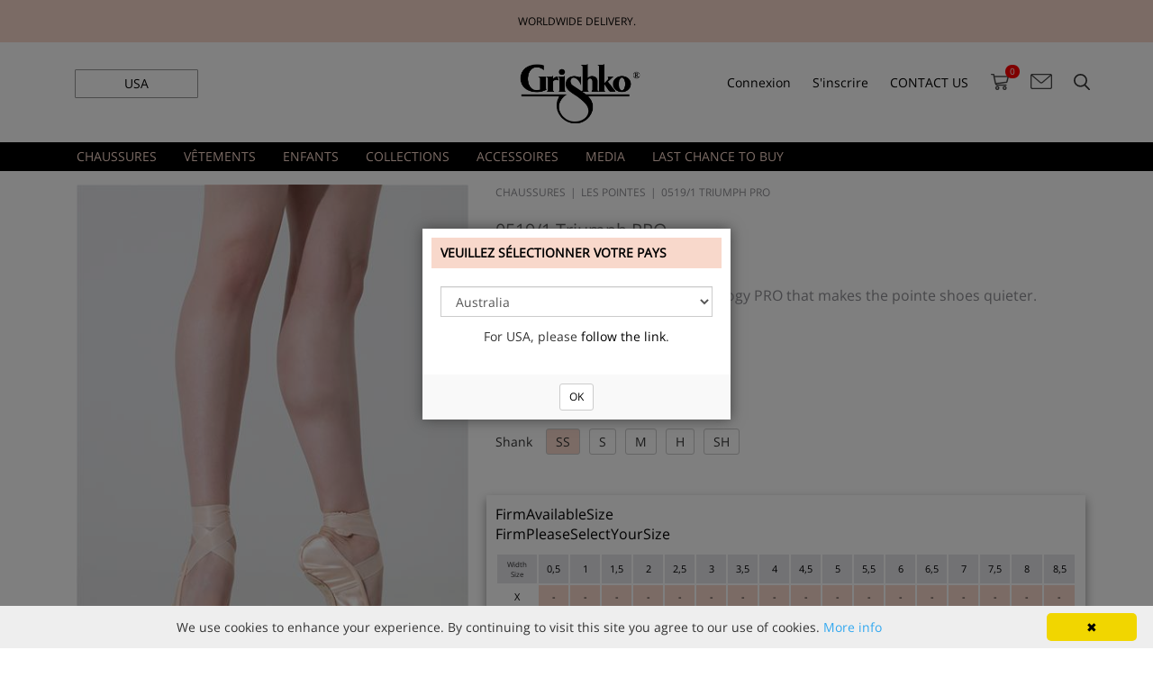

--- FILE ---
content_type: text/html; charset=utf-8
request_url: https://grishkoshop.com/Product/fr-FR/0519+++1/0519-1-triumph-pro
body_size: 71019
content:

<!DOCTYPE html>

<html>
    <head id="ctl00_MasterHead" data="xxx"><meta zshop-page=ASP.app_firma_app_pages_productdetail_aspx /><meta zshop-user-control=ASP.app_firma_app_usercontrols_basketcontentdynamic_ascx /><meta zshop-user-control=ASP.app_firma_app_usercontrols_menuextension_ascx /><meta zshop-user-control=ASP.app_firma_app_usercontrols_treeandsubmenu_ascx /><meta zshop-user-control=ASP.app_usercontrols_productdetailpictures_ascx /><meta zshop-user-control=ASP.app_firma_app_usercontrols_productdetaildescription_ascx /><meta zshop-user-control=ASP.app_firma_app_usercontrols_productdetailparameters_ascx /><meta zshop-user-control=ASP.app_usercontrols_productdetailalternateitems_ascx /><meta zshop-user-control=ASP.app_usercontrols_productdetaildownloads_ascx /><meta zshop-user-control=ASP.app_usercontrols_productdetailvideos_ascx /><meta zshop-user-control=ASP.app_firma_app_usercontrols_productdetailrecommendeditems_ascx /><meta zshop-user-control=ASP.app_firma_app_usercontrols_productlistpicture_ascx /><meta http-equiv="X-UA-Compatible" content="IE=edge" /><meta name="viewport" content="width=device-width, initial-scale=1, maximum-scale=1, user-scalable=no" /><title>
	0519/1 Triumph PRO (0519/1) | Grishko® Buy online the best ballet products. Order now!
</title><meta http-equiv="Content-Type" content="text/html; charset=utf-8" /><meta name="robots" content="index, follow" /><meta charset="utf-8" /><link rel="preconnect" href="https://cdnjs.cloudflare.com" /><link rel="preconnect" href="https://chimpstatic.com" /><link href="/App_Firma/css/main.min.css" rel="stylesheet" type="text/css" media="screen" /><link href="/App_Firma/css/firm.css" rel="stylesheet" type="text/css" media="screen" /><link rel="stylesheet" href="https://cdnjs.cloudflare.com/ajax/libs/font-awesome/4.6.1/css/font-awesome.min.css" /><link href="/App_Firma/DayPilot/Themes/scheduler_8.css" rel="stylesheet" type="text/css" />
                <script type="text/javascript" src="/App_Firma/js/libs/jquery/1.7.2/jquery.min.js"></script>
                <script type="text/javascript" src="/App_Firma/js/firm.js"></script>
				<script type="text/javascript">
						!window.jQuery && document.write('<script src="/App_Firma/js/jquery-1.7.2.min.js"><\/script>');
				</script>
				
				<script type="text/javascript">
				
						// function popupCart() {
						// 				width = $(window).width();
						// 				if(width < 1345) {
						// 						$('.popupCart').hide();
						// 						$('#basketInfo, .popupCart').hover(
						// 								function(){
						// 										$('.popupCart').show();
						// 								},
						// 								function(){
						// 										$('.popupCart').hide();
						// 								}
						// 						);
						// 				}
						// 				else {
						// 						$('.popupCart').show();
						// 						$('.popupCart').width((width-1045)/2);
						// 						$('#basketInfo, .popupCart').hover(
						// 								function(){
						// 										$('.popupCart').show();
						// 								}
						// 						);
						// 				}
						// }
						
						$(document).ready(function() {
								// $(window).resize(function() {
								// 		popupCart();
								// });
								// popupCart();

								$('.keyword').bind('keyup', function (e) {
									var key = e.keyCode || e.which;
									if (key === 13) {
										$(this).siblings('.button').trigger('click');
									};
								});   
						});
						
						function pageLoad() {
								// popupCart();
						}
						
				</script>


            <script>
                $(document).ready(function() {

                    // Form submit
                    $(".single-address-form input[type='submit']").live('click', function(e) {
                        
                        var form = getFormElement($(this));
                        var required = $("[data-required]", form);

                        $.each(required, function(index, elem) {
                            if($(this).hasClass("form-phone-input")) {
                                checkPhoneFields( form );
                            } else {
                                checkEmptyField( $(this) );    
                            }
                        });

                        if($(".form-error", form).length) {
                            return false;
                        }
                    });

                    // Input keyup
                    $(".single-address-form [data-required]").live('blur', function(e) {

                        var form = getFormElement($(this));
                        if($(this).hasClass("form-phone-input")) {
                            checkPhoneFields( form );
                        } else {
                            checkEmptyField( $(this) );    
                        }
                        
                        
                        if($(".form-error", form).length) {
                            return false;
                        }

                    });

                    $(".form-change-country").live('change', function() {
                        var form = getFormElement($(this)),
                            min = $(":selected", this).attr("data-min-delka"),
                            max = $(":selected", this).attr("data-max-delka"),
                            preset = $(":selected", this).attr("data-preset");
                        $(".form-phone-preset", form).val(preset);
                        $(".form-phone-input", form).attr({"data-minlength" : min, "data-maxlength" : max});
                        checkPhoneFields(form);
                    });

                    // $(".form-phone-input").live('blur', function() {
                        
                    // });

                });

                function getFormElement( elem ) {
                    return elem.parents(".single-address-form");
                }

                function checkEmptyField( input ) {
                    var row = input.parents(".formRow");
                    if (!$.trim(input.val())) {
                        if(!row.hasClass("form-error")) {
                            input.after("<span class='form-error-span'>Ce champ est requis.</span>");
                            row.addClass("form-error");
                        }
                    } else {
                        row.removeClass("form-error");
                        $(".form-error-span", row).remove();
                    }
                }

                function checkEmptyFields( form ) {
                    var required = $("[data-required]", form);
                    $.each(required, function(index, elem) {
                        checkEmptyField($(this));
                    });
                }

                function checkPhoneFields( form ) {
                    var countrySelect = $(".form-change-country", form)[0];
                    var required = $(".form-phone-input[data-required='1']", form);
                    $.each(required, function(index, elem) {
                        var input = $(elem),
                            row = input.parents(".formRow"),
                            minLength = $(":selected", countrySelect).attr("data-min-delka"),
                            maxLength = $(":selected", countrySelect).attr("data-max-delka"),
                            inputVal = $.trim(input.val().replace(/ /g, '')),
                            inputValLength = inputVal.length;
                            if(!(!isNaN(parseInt(inputVal)) && inputValLength >= minLength && inputValLength <= maxLength)) {
                                if (!row.hasClass("form-phone-error")) {
                                    input.after("<span class='form-error-span'>Le format numérique est incorrect. Seuls les nombres entiers sont autorisés. Le nombre minimum de caracteres est de: " + minLength + " et le nombre maximum " + maxLength + " long et peut contenir un espace</span>");
                                    row.addClass("form-error form-phone-error");
                                }
                            } else {
                                row.removeClass("form-error form-phone-error");
                                $(".form-error-span", row).remove();
                            }
                    });
                }

                function setDefaultPhoneFormat() {
                    var phones = $(".collapsible-body .form-phone-input");
                    $.each(phones, function(index, elem) {
                        var form = getFormElement($(elem)),
                            select = $(".form-change-country", form)[0],
                            min = $(":selected", select).attr("data-min-delka"),
                            max = $(":selected", select).attr("data-max-delka"),
                            preset = $(":selected", select).attr("data-preset");
                        $(".form-phone-preset", form).val(preset);
                        $(".form-phone-input", form).attr({"data-minlength" : min, "data-maxlength" : max});
                    });
                }

                function setDefaultPhoneFormatEdit(button) {
                    var parent = button.parents(".address-edit")
                    var phones = $(".form-change-country", parent);
                    console.debug (phones);
                    $.each(phones, function(index, elem) {
                        var form = getFormElement($(elem)),
                            select = $(".form-change-country", form)[0],
                            min = $(":selected", select).attr("data-min-delka"),
                            max = $(":selected", select).attr("data-max-delka"),
                            preset = $(":selected", select).attr("data-preset");
                        $(".form-phone-preset", form).val(preset);
                        $(".form-phone-input", form).attr({"data-minlength" : min, "data-maxlength" : max});
                    });
                }

                //setTimeout(setDefaultPhoneFormat, 500);

                // $(".collapsible-header a").live('click', function (e) {
                //    setDefaultPhoneFormat();
                // });
                // $(".address-edit .button").live('click', function (e) {
                //    setDefaultPhoneFormatEdit($(this));
                // });

            </script>


            <!--[if lt IE 9]>
              <script src="https://oss.maxcdn.com/html5shiv/3.7.2/html5shiv.min.js"></script>
              <script src="https://oss.maxcdn.com/respond/1.4.2/respond.min.js"></script>
            <![endif]-->
			
        
	<script type="text/javascript" src="/App_Firma/js/sizeTable2.js"></script>
	<script type="text/javascript" src="/App_Firma/js/jquery-ui-1.11.4.min.js" defer></script>
	<link href="/App_Firma/js/jquery-ui.css" rel="stylesheet" type="text/css" media="screen" />
	<script type="text/javascript" src="/App_Firma/js/jquery-magnificpopup.min.js" defer></script>
    <link href="/App_Firma/css/colors.css" rel="stylesheet" type="text/css" media="screen" />
	<script type="text/javascript" src="/App_Firma/js/slick.min.js" defer></script>

        <script>  gtag('event', 'page_view', {  'send_to': 'AW-856788632',
    'ecomm_pagetype': 'product',
    'ecomm_prodid': '0519/1',
    'ecomm_totalvalue': '93,50'  });
    </script>
	<script type="text/javascript">

	    var productItem;

	    function pageLoad() {

	      $(".addToBasket").click( function () {

              setTimeout(function(){
                $("#ctl00_lBasketCount__").text( $("#ctl00_lBasketCount_").text() );
              }, 3000);
              setTimeout(function(){
                 $("#ctl00_lBasketCount__").text( $("#ctl00_lBasketCount_").text() );
                            }, 4000);
              setTimeout(function(){
                               $("#ctl00_lBasketCount__").text( $("#ctl00_lBasketCount_").text() );
                             }, 5000);
              setTimeout(function(){
                                $("#ctl00_lBasketCount__").text( $("#ctl00_lBasketCount_").text() );
                              }, 2000);


            });

	        //popupCart();

	        $(".site-map").addClass("detail");

	        $('.product-detail-images').magnificPopup({
			  	delegate: 'a',
			  	type: 'image',
			  	gallery: {
					enabled: true, // set to true to enable gallery
					preload: 0,
				  	navigateByImgClick: true,
				  	arrowMarkup: '<button title="%title%" type="button" class="mfp-arrow mfp-arrow-%dir%"></button>', // markup of an arrow button
				  	tPrev: 'PĹ™edchozĂ­', // title for left button
				  	tNext: 'DalĹˇĂ­', // title for right button
				  	tCounter: '<span class="mfp-counter">%curr% z %total%</span>' // markup of counter
				}
			});

			$(".product-detail-slider").slick({
			  	infinite: false,
			  	slidesToShow: 3,
			  	slidesToScroll: 1,
			  	prevArrow: '<div type="button" class="slick-prev"><i class="fa fa-arrow-circle-left"></i></div>',
			  	nextArrow: '<div type="button" class="slick-next"><i class="fa fa-arrow-circle-right"></i></div>',
			});



	         $('#productTabs .tab').each( function() {
            	$(this).hide();
             });

            $('#productTabs .link').click( function() {
                     // var tab = $(this).attr("href");
                      $($(this).attr("attr-href")).toggle();
                      $(this).toggleClass("open");
            });

	         productItem = {
	         IdNomen:'0100000000000071',
             TypAtributu:'P_SHO',
             Nazev:'0519/1 Triumph PRO',
             CisloNomen:'0519/1',
             Quantity:"1",
             Atribut1IdName:'Size',
             Atribut2IdName:'Width',
             Atribut3IdName:'Shank',
             Atribut1Prac:'1',
             Atribut2Prac:'1',
             Atribut3Prac:'1',
             Atribut1Cis:'1',
             Atribut2Cis:'1',
             Atribut3Cis:'1',
             Atribut1Req:'1',
             Atribut2Req:'1',
             Atribut3Req:'1',
             AtributRozliseni:'519',
             IdMj:'PAIR',
             Mj:'PAIR',
             Cena: parseInt('93,5000'),
             Dph:'False',
             CenaMistni:parseInt('0'),
             BeznaCena: parseInt('0'),
             IdMeny:'USD',
             SazbaDph:'21.0',
             KoeficientDph:'0.1736',
             ZasobaCelkem:'35.0000',
             AtributyKomb:''};

	    }

	</script>
<meta name="google-site-verification" content="ymghqN4Elzo-AiWSuNfHZtcRUg7SJ-Pt3Xxsaa2xD5M" /><meta http-equiv="Content-language" content="fr" /><!-- <script>
window.addEventListener('load', () => {
  // ????????? ?????? ?????
  const branch = document.createElement('div');
  branch.style.position = 'fixed';
  branch.style.top = '0';
  branch.style.left = '0';
  branch.style.width = '100%';
  branch.style.height = '120px';
  branch.style.backgroundSize = 'contain';
  branch.style.zIndex = '999';
  branch.style.pointerEvents = 'none';
  document.body.prepend(branch);

  // ???????? ? ?????
  const style = document.createElement('style');
  style.textContent = `
    .snowflake {
      position: fixed !important;
      top: -10px;
      user-select: none;
      pointer-events: none;
      z-index: 10000 !important;
      opacity: 0.9;
      animation-timing-function: linear;
    }
    @keyframes fallAndSway {
      0%   { transform: translateX(0) translateY(0); opacity: 1; }
      50%  { transform: translateX(var(--sway-distance)) translateY(50vh); opacity: 0.8; }
      100% { transform: translateX(calc(var(--sway-distance) * -1)) translateY(110vh); opacity: 0.4; }
    }
  `;
  document.head.appendChild(style);

  // ????????? ??? ??????????
  const isMobile = window.innerWidth < 768;
  const snowflakesCount = isMobile ? 25 : 60;
  const minSize = isMobile ? 6 : 10;
  const maxSize = isMobile ? 14 : 22;

  const shades = ['#ffffff', '#f0f8ff', '#e0f2ff', '#cbe7ff', '#b5dcff', '#a3d5ff'];

  function createSnowflake() {
    const flake = document.createElement('div');
    flake.classList.add('snowflake');
    flake.innerHTML = '&#10052;'; // ????????? ??? ANSI
    flake.style.left = Math.random() * 100 + 'vw';
    flake.style.fontSize = minSize + Math.random() * (maxSize - minSize) + 'px';
    flake.style.color = shades[Math.floor(Math.random() * shades.length)];
    const duration = 6 + Math.random() * 10;
    const delay = Math.random() * 5;
    const swayDistance = (Math.random() * 60 - 30) + 'px';
    flake.style.setProperty('--sway-distance', swayDistance);
    flake.style.animation = `fallAndSway ${duration}s linear ${delay}s forwards`;

    (document.body || document.documentElement).appendChild(flake);
    setTimeout(() => flake.remove(), (duration + delay) * 1000);
  }

  for (let i = 0; i < snowflakesCount; i++) createSnowflake();
  setInterval(createSnowflake, isMobile ? 500 : 300);
});
</script>
-->



<meta name="seznam-wmt" content="kfc9yjMi28dZXfnAnDYTTXoRLB0T8J4g" />
<style>@font-face{font-family:icomoon;src:url(/App_Firma/css/fonts/icomoon.eot?3bfwxc);src:url(/App_Firma/css/fonts/icomoon.eot?3bfwxc#iefix) format('embedded-opentype'),url(/App_Firma/css/fonts/icomoon.ttf?3bfwxc) format('truetype'),url(/App_Firma/css/fonts/icomoon.woff?3bfwxc) format('woff'),url(/App_Firma/css/fonts/icomoon.svg?3bfwxc#icomoon) format('svg');font-weight:400;font-style:normal;font-display:block}[class*=" fa-"],[class^=fa-]{font-family:icomoon!important;speak:never;font-style:normal;font-weight:400;font-variant:normal;text-transform:none;line-height:1;-webkit-font-smoothing:antialiased;-moz-osx-font-smoothing:grayscale}.fa-search:before{content:"\f002"}.fa-envelope-o:before{content:"\f003"}.fa-user:before{content:"\f007"}.fa-trash-o:before{content:"\f014"}.fa-clock-o:before{content:"\f017"}.fa-bar-chart:before{content:"\f080"}.fa-bar-chart-o:before{content:"\f080"}.fa-bars:before{content:"\f0c9"}.fa-navicon:before{content:"\f0c9"}.fa-reorder:before{content:"\f0c9"}.fa-language:before{content:"\f1ab"}
</style>
<style>#ctl00_ZasShopBodyPlaceHolder_ctl02_companyAccount{display: none;}#ctl00_ZasShopBodyPlaceHolder_ctl02_pRegistrationData>div>label:nth-child(4){display: none;}</style>
<script src="/App_Firma/js/lazysizes.min.js" async=""></script>

<!-- Global site tag (gtag.js) - Google Ads: 856788632 -->
<!-- <script async src="https://www.googletagmanager.com/gtag/js?id=AW-856788632"></script>
<script>
  window.dataLayer = window.dataLayer || [];
  function gtag(){dataLayer.push(arguments);}
  gtag('js', new Date());
  gtag('config', 'AW-856788632');
</script>
<script id="mcjs">!function(c,h,i,m,p){m=c.createElement(h),p=c.getElementsByTagName(h)[0],m.async=1,m.src=i,p.parentNode.insertBefore(m,p)}(document,"script","https://chimpstatic.com/mcjs-connected/js/users/770029a1aca50282ae2cc808a/13a031d2f8985320cbb0dc8be.js");</script>
-->
<script>
country = document.getElementById("ctl00_SelectStateCookieBtn2").textContent;
text = '.';
text = text.concat(country);
elements_hide = document.querySelectorAll(text);
console.log(elements_hide.innerHTML);

for (var i = 0; i < elements_hide.length; i++) {
	elements_hide[i].remove();
	console.log('Banner: ', elements_hide[i]);
}

// Show the first next banner
show_first = document.querySelectorAll('.slick-slide')[1];
show_first.classList.add('slick-current');
show_first.classList.add('slick-active');
show_first.setAttribute('aria-hidden', 'false');
show_first.setAttribute('tabindex', '0');
show_first.setAttribute('data-slick-index', '1');
document.querySelectorAll('.slick-slide')[1].getElementsByTagName("a")[0].setAttribute('tabindex','0');
document.querySelectorAll('.slick-slide')[1].getElementsByTagName("a")[0].getElementsByTagName("img")[1].classList.add("slick-loading");
$('.slider').slick({
   arrows: false
});

/*! lazysizes - v4.1.1 */
!function(a,b){var c=b(a,a.document);a.lazySizes=c,"object"==typeof module&&module.exports&&(module.exports=c)}(window,function(a,b){"use strict";if(b.getElementsByClassName){var c,d,e=b.documentElement,f=a.Date,g=a.HTMLPictureElement,h="addEventListener",i="getAttribute",j=a[h],k=a.setTimeout,l=a.requestAnimationFrame||k,m=a.requestIdleCallback,n=/^picture$/i,o=["load","error","lazyincluded","_lazyloaded"],p={},q=Array.prototype.forEach,r=function(a,b){return p[b]||(p[b]=new RegExp("(\\s|^)"+b+"(\\s|$)")),p[b].test(a[i]("class")||"")&&p[b]},s=function(a,b){r(a,b)||a.setAttribute("class",(a[i]("class")||"").trim()+" "+b)},t=function(a,b){var c;(c=r(a,b))&&a.setAttribute("class",(a[i]("class")||"").replace(c," "))},u=function(a,b,c){var d=c?h:"removeEventListener";c&&u(a,b),o.forEach(function(c){a[d](c,b)})},v=function(a,d,e,f,g){var h=b.createEvent("CustomEvent");return e||(e={}),e.instance=c,h.initCustomEvent(d,!f,!g,e),a.dispatchEvent(h),h},w=function(b,c){var e;!g&&(e=a.picturefill||d.pf)?(c&&c.src&&!b[i]("srcset")&&b.setAttribute("srcset",c.src),e({reevaluate:!0,elements:[b]})):c&&c.src&&(b.src=c.src)},x=function(a,b){return(getComputedStyle(a,null)||{})[b]},y=function(a,b,c){for(c=c||a.offsetWidth;c<d.minSize&&b&&!a._lazysizesWidth;)c=b.offsetWidth,b=b.parentNode;return c},z=function(){var a,c,d=[],e=[],f=d,g=function(){var b=f;for(f=d.length?e:d,a=!0,c=!1;b.length;)b.shift()();a=!1},h=function(d,e){a&&!e?d.apply(this,arguments):(f.push(d),c||(c=!0,(b.hidden?k:l)(g)))};return h._lsFlush=g,h}(),A=function(a,b){return b?function(){z(a)}:function(){var b=this,c=arguments;z(function(){a.apply(b,c)})}},B=function(a){var b,c=0,e=d.throttleDelay,g=d.ricTimeout,h=function(){b=!1,c=f.now(),a()},i=m&&g>49?function(){m(h,{timeout:g}),g!==d.ricTimeout&&(g=d.ricTimeout)}:A(function(){k(h)},!0);return function(a){var d;(a=a===!0)&&(g=33),b||(b=!0,d=e-(f.now()-c),0>d&&(d=0),a||9>d?i():k(i,d))}},C=function(a){var b,c,d=99,e=function(){b=null,a()},g=function(){var a=f.now()-c;d>a?k(g,d-a):(m||e)(e)};return function(){c=f.now(),b||(b=k(g,d))}};!function(){var b,c={lazyClass:"lazyload",loadedClass:"lazyloaded",loadingClass:"lazyloading",preloadClass:"lazypreload",errorClass:"lazyerror",autosizesClass:"lazyautosizes",srcAttr:"data-src",srcsetAttr:"data-srcset",sizesAttr:"data-sizes",minSize:40,customMedia:{},init:!0,expFactor:1.5,hFac:.8,loadMode:2,loadHidden:!0,ricTimeout:0,throttleDelay:125};d=a.lazySizesConfig||a.lazysizesConfig||{};for(b in c)b in d||(d[b]=c[b]);a.lazySizesConfig=d,k(function(){d.init&&F()})}();var D=function(){var g,l,m,o,p,y,D,F,G,H,I,J,K,L,M=/^img$/i,N=/^iframe$/i,O="onscroll"in a&&!/(gle|ing)bot/.test(navigator.userAgent),P=0,Q=0,R=0,S=-1,T=function(a){R--,a&&a.target&&u(a.target,T),(!a||0>R||!a.target)&&(R=0)},U=function(a,c){var d,f=a,g="hidden"==x(b.body,"visibility")||"hidden"!=x(a.parentNode,"visibility")&&"hidden"!=x(a,"visibility");for(F-=c,I+=c,G-=c,H+=c;g&&(f=f.offsetParent)&&f!=b.body&&f!=e;)g=(x(f,"opacity")||1)>0,g&&"visible"!=x(f,"overflow")&&(d=f.getBoundingClientRect(),g=H>d.left&&G<d.right&&I>d.top-1&&F<d.bottom+1);return g},V=function(){var a,f,h,j,k,m,n,p,q,r=c.elements;if((o=d.loadMode)&&8>R&&(a=r.length)){f=0,S++,null==K&&("expand"in d||(d.expand=e.clientHeight>500&&e.clientWidth>500?500:370),J=d.expand,K=J*d.expFactor),K>Q&&1>R&&S>2&&o>2&&!b.hidden?(Q=K,S=0):Q=o>1&&S>1&&6>R?J:P;for(;a>f;f++)if(r[f]&&!r[f]._lazyRace)if(O)if((p=r[f][i]("data-expand"))&&(m=1*p)||(m=Q),q!==m&&(y=innerWidth+m*L,D=innerHeight+m,n=-1*m,q=m),h=r[f].getBoundingClientRect(),(I=h.bottom)>=n&&(F=h.top)<=D&&(H=h.right)>=n*L&&(G=h.left)<=y&&(I||H||G||F)&&(d.loadHidden||"hidden"!=x(r[f],"visibility"))&&(l&&3>R&&!p&&(3>o||4>S)||U(r[f],m))){if(ba(r[f]),k=!0,R>9)break}else!k&&l&&!j&&4>R&&4>S&&o>2&&(g[0]||d.preloadAfterLoad)&&(g[0]||!p&&(I||H||G||F||"auto"!=r[f][i](d.sizesAttr)))&&(j=g[0]||r[f]);else ba(r[f]);j&&!k&&ba(j)}},W=B(V),X=function(a){s(a.target,d.loadedClass),t(a.target,d.loadingClass),u(a.target,Z),v(a.target,"lazyloaded")},Y=A(X),Z=function(a){Y({target:a.target})},$=function(a,b){try{a.contentWindow.location.replace(b)}catch(c){a.src=b}},_=function(a){var b,c=a[i](d.srcsetAttr);(b=d.customMedia[a[i]("data-media")||a[i]("media")])&&a.setAttribute("media",b),c&&a.setAttribute("srcset",c)},aa=A(function(a,b,c,e,f){var g,h,j,l,o,p;(o=v(a,"lazybeforeunveil",b)).defaultPrevented||(e&&(c?s(a,d.autosizesClass):a.setAttribute("sizes",e)),h=a[i](d.srcsetAttr),g=a[i](d.srcAttr),f&&(j=a.parentNode,l=j&&n.test(j.nodeName||"")),p=b.firesLoad||"src"in a&&(h||g||l),o={target:a},p&&(u(a,T,!0),clearTimeout(m),m=k(T,2500),s(a,d.loadingClass),u(a,Z,!0)),l&&q.call(j.getElementsByTagName("source"),_),h?a.setAttribute("srcset",h):g&&!l&&(N.test(a.nodeName)?$(a,g):a.src=g),f&&(h||l)&&w(a,{src:g})),a._lazyRace&&delete a._lazyRace,t(a,d.lazyClass),z(function(){(!p||a.complete&&a.naturalWidth>1)&&(p?T(o):R--,X(o))},!0)}),ba=function(a){var b,c=M.test(a.nodeName),e=c&&(a[i](d.sizesAttr)||a[i]("sizes")),f="auto"==e;(!f&&l||!c||!a[i]("src")&&!a.srcset||a.complete||r(a,d.errorClass)||!r(a,d.lazyClass))&&(b=v(a,"lazyunveilread").detail,f&&E.updateElem(a,!0,a.offsetWidth),a._lazyRace=!0,R++,aa(a,b,f,e,c))},ca=function(){if(!l){if(f.now()-p<999)return void k(ca,999);var a=C(function(){d.loadMode=3,W()});l=!0,d.loadMode=3,W(),j("scroll",function(){3==d.loadMode&&(d.loadMode=2),a()},!0)}};return{_:function(){p=f.now(),c.elements=b.getElementsByClassName(d.lazyClass),g=b.getElementsByClassName(d.lazyClass+" "+d.preloadClass),L=d.hFac,j("scroll",W,!0),j("resize",W,!0),a.MutationObserver?new MutationObserver(W).observe(e,{childList:!0,subtree:!0,attributes:!0}):(e[h]("DOMNodeInserted",W,!0),e[h]("DOMAttrModified",W,!0),setInterval(W,999)),j("hashchange",W,!0),["focus","mouseover","click","load","transitionend","animationend","webkitAnimationEnd"].forEach(function(a){b[h](a,W,!0)}),/d$|^c/.test(b.readyState)?ca():(j("load",ca),b[h]("DOMContentLoaded",W),k(ca,2e4)),c.elements.length?(V(),z._lsFlush()):W()},checkElems:W,unveil:ba}}(),E=function(){var a,c=A(function(a,b,c,d){var e,f,g;if(a._lazysizesWidth=d,d+="px",a.setAttribute("sizes",d),n.test(b.nodeName||""))for(e=b.getElementsByTagName("source"),f=0,g=e.length;g>f;f++)e[f].setAttribute("sizes",d);c.detail.dataAttr||w(a,c.detail)}),e=function(a,b,d){var e,f=a.parentNode;f&&(d=y(a,f,d),e=v(a,"lazybeforesizes",{width:d,dataAttr:!!b}),e.defaultPrevented||(d=e.detail.width,d&&d!==a._lazysizesWidth&&c(a,f,e,d)))},f=function(){var b,c=a.length;if(c)for(b=0;c>b;b++)e(a[b])},g=C(f);return{_:function(){a=b.getElementsByClassName(d.autosizesClass),j("resize",g)},checkElems:g,updateElem:e}}(),F=function(){F.i||(F.i=!0,E._(),D._())};return c={cfg:d,autoSizer:E,loader:D,init:F,uP:w,aC:s,rC:t,hC:r,fire:v,gW:y,rAF:z}}});



</script>



<!--     WEB DECORATIONS       -->

<style>

color_0.dablack_mesh-tiffany{
    background: linear-gradient(to right, #000000 50%, #3d565c 50%) !important;
    color: white;
}

.color_0.dablack-beige{
	background: linear-gradient(to right, #000000 50%, #e4e0c3 50%) !important;
    color: white;
}

.color_0.dagrey_melange {
    background-image: url("https://nikolay-world.com/App_Firma/img/colorResources/Grey_Melange.jpg") !important;
    color: white;
} 


.color_0.damedium-taupe{
	background-color: #56484e !important;
	color: white;
}

.color_0.\30 6lavender{
	background-color: #674b91 !important;
	color: white;
}


.color_0.dablack-white{
	background: linear-gradient(to right, #0a0606 50%, #FFFFFF 50%) !important;
	color: #808080;
}


.color_0.dablack-cornflower{
	background: linear-gradient(to right, #0a0606 50%, #3c4393 50%) !important;
	color: white;
}


.color_0.dablack-turquoise{
	background: linear-gradient(to right, #0a0606 50%, #01a8ae 50%) !important;
	color: white;
}

.color_0.dablack-lavender{
	background: linear-gradient(to right, #0a0606 50%, #63479e 50%) !important;
	color: white;
}


.color_0.dablack_agate {
	background-color: #000000 !important;
	color: white;
}

.color_0.daviolet {
	background-color: #bca1cd !important;
	color: black;
}

.color_0.dapowder_pink {
	background-color: #fcd5ce !important;
	color: black;
}

.color_0.\30 4bleu {
	background-color: #132780 !important;
	color: white;
}

.color_0.\30 4marine {
	background-color: #192b3c !important;
	color: white;
}

.color_0.\30 4viola {
	background-color: #63469f !important;
	color: white;
}

.color_0.\30 4lillafiore {
	background-color: #baa6cb !important;
	color: black;
}

.color_0.\30 4glicinebianco {
	background-color: #e0e5f0 !important;
	color: black;
}

.color_0.\30 4castoro {
	background-color: #81724a !important;
	color: white;
}

.color_0.\30 4carne {
	background-color: #9c865a !important;
	color: black;
}

.color_0.\30 4marrone {
	background-color: #4b3c35 !important;
	color: white;
}

.color_0.\30 4grigino {
	background-color: #a8b5ae !important;
	color: black;
}

.color_0.\30 4fumo {
	background-color: #44564a !important;
	color: white;
}

.color_0.\30 4nero {
	background-color: #070b0f !important;
	color: white;
}

.color_0.\30 4azalea_flo {
	background-color: #f61897 !important;
	color: black;
}

.color_0.\30 4arancio_flo {
	background-color: #f34a1b !important;
	color: black;
}

.color_0.\30 4cidro_flo {
	background-color: #c7ed0a !important;
	color: black;
}

.color_0.\30 4verde_flo {
	background-color: #6be518 !important;
	color: black;
}


.color_0.\30 4arancio {
	background-color: #cd420d !important;
	color: white;
}

.color_0.\30 4oro {
	background-color: #cbac0d !important;
	color: black;
}

.color_0.\30 4limone {
	background-color: #c5c80d !important;
	color: black;
}

.color_0.\30 4pistacchio {
	background-color: #92c462 !important;
	color: black;
}

.color_0.\30 4mela {
	background-color: #7ea024 !important;
	color: black;
}

.color_0.\30 4verde {
	background-color: #0a6f2e !important;
	color: white;
}

.color_0.\30 4olivo {
	background-color: #4a723e !important;
	color: white;
}

.color_0.\30 4oceano {
	background-color: #04846b !important;
	color: white;
}

.color_0.\30 4bahamas {
	background-color: #058290 !important;
	color: white;
}

.color_0.\30 4nilo {
	background-color: #80d6a9 !important;
	color: black;
}

.color_0.\30 4cielo {
	background-color: #7cc4db !important;
	color: black;
}

.color_0.\30 4azzurrobaby {
	background-color: #52a2df !important;
	color: black;
}

.color_0.\30 4pavone {
	background-color: #029dcb !important;
	color: black;
}

.color_0.\30 4turchese {
	background-color: #036ea7 !important;
	color: white;
}

.color_0.\30 4azzuro {
	background-color: #0f52ab !important;
	color: white;
}

.color_0.\30 4bianco {
	background-color: #eeeff3 !important;
	color: black;
}

.color_0.\30 4greggio {
	background-color: #e8edf1 !important;
	color: black;
}

.color_0.\30 4seta {
	background-color: #eaeeed !important;
	color: black;
}

.color_0.\30 4avorio {
	background-color: #e9e3c9 !important;
	color: black;
}

.color_0.\30 4panna {
	background-color: #d1d0be !important;
	color: black;
}

.color_0.\30 4sabbia {
	background-color: #d9d0b1 !important;
	color: black;
}

.color_0.\30 4pesco {
	background-color: #e8c8b1 !important;
	color: black;
}

.color_0.\30 4salmone {
	background-color: #dcaa89 !important;
	color: black;
}

.color_0.\30 4rosa {
	background-color: #f6cdcd !important;
	color: black;
}

.color_0.\30 4bigbabol {
	background-color: #de799e !important;
	color: black;
}

.color_0.\30 4corallo {
	background-color: #d74f3f !important;
	color: white;
}

.color_0.\30 4ciclamino {
	background-color: #b93674 !important;
	color: white;
}

.color_0.\30 4cuore {
	background-color: #921729 !important;
	color: white;
}

.color_0.\30 4rosso {
	background-color: #8c0918 !important;
	color: white;
}


.color_0.\30 4azzuro_017 {
	background-color: #0f52ab !important;
	color: white;
}

.color_0.\30 4silk_white{
	background-color: #fbfbfb !important;
	color: black;
}

.color_0.\30 4victoria_rose {
	background-color: #b42098 !important;
	color: white;
}

.color_0.\30 4sealing_wax {
	background-color: #f4a0d1 !important;
	color: black;
}

.color_0.\30 4flame_orange {
	background-color: #f54a12 !important;
	color: white;
}

.color_0.\30 4toasted_almond {
	background-color: #cfa992 !important;
	color: black;
}

.color_0.\30 4kelly_green {
	background-color: #46e175 !important;
	color: black;
}

.color_0.\30 4flo_lemon {
	background-color: #fdfc8f !important;
	color: black;
}

.color_0.\30 4flo_gold {
	background-color: #fcda86 !important;
	color: black;
}

.color_0.\30 4flo_green {
	background-color: #3cd969 !important;
	color: black;
}

.color_0.\30 4flo_baize {
	background-color: #07c370 !important;
	color: black;
}

.color_0.\30 4flo_blue {
	background-color: #0594cc !important;
	color: white;
}

.color_0.\30 4flo_rose {
	background-color: #fd7fcb !important;
	color: black;
}

.color_0.\30 4flo_cerise {
	background-color: #ff1ba5 !important;
	color: black;
}



.color_0.\30 4burgundy {
	background-color: #680d1f !important;
	color: white;
}

.color_0.\30 6tiffany {
	background-color: #91cfd0 !important;
	color: black;
}

.color_0.\30 6tea_rosa {
	background-color: #d4a6ac !important;
	color: black;
}

.color_0.\30 6malachite {
	background-color: #387b77 !important;
	color: white;
}

.color_0.\30 6mother_of.pearl {
	background-color: #7e708a !important;
	color: white;
}

.color_0.\30 6poppy {
	background-color: #dd352b !important;
	color: white;
}


.color_0.\30 4black-silver {
	background: linear-gradient(to right, #000000 80%, #c0c0c0 20%);
	color: white;
}

.color_0.\30 4grey-silver {
	background: linear-gradient(to right, #c5c7c6 80%, #c0c0c0 20%);
	color: black;
}

.color_0.\30 4blue-silver {
		background: linear-gradient(to right, #1f3473 80%, #c0c0c0 20%);
		color: white;
}



.color_0.\30 4bordeaux-gold {
	background: linear-gradient(to right, #84222f 80%, #D3AF37 20%);
	color: white;
}

.color_0.\30 4orchid_mist-silver {
	background: linear-gradient(to right, #9c89b6 80%, #c0c0c0 20%);
	color: black;
}

.color_0.\30 4ice_blue-silver {
	background: linear-gradient(to right, #7cbdd1 80%, #c0c0c0 20%);
	color: black;
}

.color_0.\30 4grey_pink-silver {
	background: linear-gradient(to right, #cd8ea9 80%, #c0c0c0 20%);
	color: black;
}

.color_0.\30 6bordeaux {
	background-color: #652d30;
	color: white;
}

.color_0.\30 6khaki {
	background-color: #5d5040 !important;
	color: white;
}

.color_0.\30 6grey-blue {
	background-color: #ccd4e1 !important;
	color: black;
}

.color_0.\30 6illusion {
    background-color: #885479 !important;
    color: white;
}

.color_0.\30 6laguna {
    background-color: #106079 !important;
    color: white;
}

.color_0.cvblack{
	background-color: #020308 !important;
	color: white;
}

.color_0.cvpink{
	background-color: #dccad6 !important;
	color: black;
}

.color_0.cvlight_blue{
	background-color: #94b3df !important;
	color: black;
}

.color_0.cvcoffee{
	background-color: #9b7b7e !important;
	color: white;
}

* {
            font-family: 'Open Sans';
		font-weight: 400;
          
        }

h1, h2, h3 {
    font-weight: 400;
    font-family: "Open Sans";
}


#ssale { vertical-align: -webkit-baseline-middle; padding: 6px 15px; color: rgb(255,0,0);}


.state a{width:30%;border-radius:1px;box-shadow:inset 0 0 0 0 #ccc}.vl-box-body label{font-weight:400;display:inline-block;text-transform:capitalize}.button.button-filter-search.button.button-filter-search{background-color:#f8d8cb}.button.gray.btn.btn-basic.btn-sm{background-color:#fff;border-color:#fff}td.product-list-image img{display:block!important;max-width:100%!important;height:auto!important;width:auto!important;transition:1s!important}.product-list-image img{display:block;max-width:100%;height:100%;width:auto;transition:1s}.page-description h1{padding:10px 0;margin:0;background:#fff;font-size:20px;text-transform:none;font-weight:400}.product-list-image{position:relative;margin-bottom:10px;height:361px;overflow:hidden}.recommendTitle{margin-top:60px;font-weight:350}.product-list-title a{text-align:left}.h1{font-size:20px;color:#000;margin:0 0 15px;font-weight:350;text-transform:uppercase}.order-box .h1{color:#000;background:#ededed;padding:20px;font-size:16px;font-weight:500}

@media only screen and (max-width: 1200px) {.W565_2 > p {font-size:20px;}}
</style>
<style>#ctl00_ZasShopBodyPlaceHolder_rAddress_ctl00_hplAddressEdit{display:none}</style>

<script id="mcjs">!function(c,h,i,m,p){m=c.createElement(h),p=c.getElementsByTagName(h)[0],m.async=1,m.src=i,p.parentNode.insertBefore(m,p)}(document,"script","https://chimpstatic.com/mcjs-connected/js/users/ffdaa003a1588453554163733/9f9c415e64023f6690cfdff38.js");</script>
<style>
.loginContent {
        width: 50% !important;
        margin:0 auto;
}

    /* Media query for screens with a maximum width of 768px (typical for mobile) */
    @media screen and (max-width: 768px) {
        .loginContent {
            width: 90% !important;
            left: 5%;
        }
        .MainMenu {
            width: 100% !important;
            height: 100% !important;
}
        .MainMenu .has-submenu>span {
            padding: 10px 15px !important;}
            
        #stripe .MainMenu {
            overflow: auto;
            font-size: 20px;}

        .menuTitle {
            padding: 3px 20px !important}
           
        #stripe .MainMenu .has-submenu .sub ul li a {
            font-size: 18px;
            padding: 10px 15px;
        }
        
    }
a.menu-active {
	color: black !important;
}

/*
#ctl00_footer1 .row.navigation-panel div ul {
	display: none;
}
*/
</style>

<script>
$(document).ready(function () {
    $("#ctl00_footer1 div h3").click(function () {
        $(this).next("ul").toggle();
    });
});
</script>

<!-- Global site tag (gtag.js) - Google Analytics -->
<script async src="https://www.googletagmanager.com/gtag/js?id=UA-54851648-1"></script>
<script>window.dataLayer = window.dataLayer || []; function gtag(){dataLayer.push(arguments);} gtag('js', new Date()); gtag('config', 'UA-54851648-1');</script>
<script>$("td > a:contains('pay')").each(function(){$(this).parent().css({"text-transform":"uppercase","color":"red","background-color":"red"});$(this).css({"text-transform":"uppercase","color":"white"});
    });$("input[type='button'].address-edit-storno").val("Cancel");</script>

<!-- Facebook Pixel Code -->
<!--<script>
  !function(f,b,e,v,n,t,s)
  {if(f.fbq)return;n=f.fbq=function(){n.callMethod?
  n.callMethod.apply(n,arguments):n.queue.push(arguments)};
  if(!f._fbq)f._fbq=n;n.push=n;n.loaded=!0;n.version='2.0';
  n.queue=[];t=b.createElement(e);t.async=!0;
  t.src=v;s=b.getElementsByTagName(e)[0];
  s.parentNode.insertBefore(t,s)}(window, document,'script',
  'https://connect.facebook.net/en_US/fbevents.js');
  fbq('init', '746431545707281');
  fbq('track', 'PageView');
</script> 
<noscript><img height="1" width="1" style="display:none" src="https://www.facebook.com/tr?id=746431545707281&ev=PageView&noscript=1"/></noscript>-->
<!-- End Facebook Pixel Code -->
<meta name="google-site-verification" content="IC-78Nr12ZJ23vr45F8z6gMdBUeCK2hMyiAeqvuZVZI" />



<meta name="description" content="Innovative noise-reducing technology PRO that makes the pointe shoes quieter.
 SIZE CHART " /><meta name="keywords" content="0519/1, 0519/1 Triumph PRO, pointe shoes,  dance wear, soft ballet shoes, slippers, leotard, skirt, Grishko, worldwide" /></head>
    <body>
	    <script type="text/javascript">
            var RequiredFieldLong = 'Ce champ est requis.';
            var PhoneNumberValidatorText1 = 'Le format num&#233;rique est incorrect. Seuls les nombres entiers sont autoris&#233;s. Le nombre minimum de caracteres est de:';
            var PhoneNumberValidatorText2 = 'et le nombre maximum';
            var PhoneNumberValidatorText3 = 'long et peut contenir un espace';

            var langMasterPage = {
                FirmAddBasket: 'FirmAddBasket',
                FirmAddCount: 'FirmAddCount',
                FirmAddItemsYourShoppingCart: 'FirmAddItemsYourShoppingCart',
                FirmAddToBag: 'FirmAddToBag',
                FirmAvailableSize: 'FirmAvailableSize',
                FirmNotAvailable: 'FirmNotAvailable',
                FirmNowAvaliable: 'FirmNowAvaliable',
                FirmOnDemandNotRefilled: 'FirmOnDemandNotRefilled',
                FirmPleaseSelectYourSize: 'FirmPleaseSelectYourSize',
                FirmRegularlyRefilled: 'FirmRegularlyRefilled',
                FirmYouHaveSelectedItemsForShank: 'FirmYouHaveSelectedItemsForShank',
            };
        </script>

        <form name="aspnetForm" method="post" action="./0519-1-triumph-pro" onsubmit="javascript:return WebForm_OnSubmit();" id="aspnetForm">
<div>
<input type="hidden" name="__EVENTTARGET" id="__EVENTTARGET" value="" />
<input type="hidden" name="__EVENTARGUMENT" id="__EVENTARGUMENT" value="" />
<input type="hidden" name="__LASTFOCUS" id="__LASTFOCUS" value="" />
<input type="hidden" name="__VIEWSTATE" id="__VIEWSTATE" value="/wEPDwUJNjI1NjEzMDA1DxYKHhVQYWdlUGFyYW0uUGFnZUN1bHR1cmUFBWZyLUZSHgxQYWdlUGFyYW0uSWQFCDA1MTkrKysxHhRQYWdlUGFyYW0uUGFnZVBhcmFtc2UeF1Byb2R1Y3REZXRhaWxfeG1sUmVzWG1sBeCMATw/[base64]/[base64]/////[base64]/[base64]/[base64]/dj0yMDE5MDMwMjA3MzgzNCkvQXBwX0Zpcm1hL2pzL2FwcC5taW4uanM/[base64]" />
</div>

<script type="text/javascript">
//<![CDATA[
var theForm = document.forms['aspnetForm'];
if (!theForm) {
    theForm = document.aspnetForm;
}
function __doPostBack(eventTarget, eventArgument) {
    if (!theForm.onsubmit || (theForm.onsubmit() != false)) {
        theForm.__EVENTTARGET.value = eventTarget;
        theForm.__EVENTARGUMENT.value = eventArgument;
        theForm.submit();
    }
}
//]]>
</script>


<script src="/WebResource.axd?d=pLZSoNeXwx4rLZPeRdGtOtpMK2DGJJ9Ejm0Q2jYYUWaTB70hRBlzjx3yascuOs4hCSTMMYYeHnPaqxdyM-PKe0CZjb52Dfy21ukIYt4MUS81&amp;t=638568676745067788" type="text/javascript"></script>


<script src="/ScriptResource.axd?d=dLRL0QZ7HWozYFePzIMcGzuiYEeshG5hNZbV0XRMGWbOJfBxT_iIXhqYoT_o2eJUutv0WjGYkh2NhwbzS9_OS16Sd4g_7_BsDquQUXau_IEH8GhhdoqRFuZ9xEqIxVmSra1NRpc73mRQ9hYe3zecYgXiOI33RUCrp12x6py1ADY1&amp;t=7266186d" type="text/javascript"></script>
<script type="text/javascript">
//<![CDATA[
var __cultureInfo = {"name":"fr-FR","numberFormat":{"CurrencyDecimalDigits":2,"CurrencyDecimalSeparator":",","IsReadOnly":false,"CurrencyGroupSizes":[3],"NumberGroupSizes":[3],"PercentGroupSizes":[3],"CurrencyGroupSeparator":" ","CurrencySymbol":"€","NaNSymbol":"NaN","CurrencyNegativePattern":8,"NumberNegativePattern":1,"PercentPositivePattern":0,"PercentNegativePattern":0,"NegativeInfinitySymbol":"-∞","NegativeSign":"-","NumberDecimalDigits":2,"NumberDecimalSeparator":",","NumberGroupSeparator":" ","CurrencyPositivePattern":3,"PositiveInfinitySymbol":"∞","PositiveSign":"+","PercentDecimalDigits":2,"PercentDecimalSeparator":",","PercentGroupSeparator":" ","PercentSymbol":"%","PerMilleSymbol":"‰","NativeDigits":["0","1","2","3","4","5","6","7","8","9"],"DigitSubstitution":1},"dateTimeFormat":{"AMDesignator":"","Calendar":{"MinSupportedDateTime":"\/Date(-62135596800000)\/","MaxSupportedDateTime":"\/Date(253402297199999)\/","AlgorithmType":1,"CalendarType":1,"Eras":[1],"TwoDigitYearMax":2029,"IsReadOnly":false},"DateSeparator":"/","FirstDayOfWeek":1,"CalendarWeekRule":2,"FullDateTimePattern":"dddd d MMMM yyyy HH:mm:ss","LongDatePattern":"dddd d MMMM yyyy","LongTimePattern":"HH:mm:ss","MonthDayPattern":"d MMMM","PMDesignator":"","RFC1123Pattern":"ddd, dd MMM yyyy HH\u0027:\u0027mm\u0027:\u0027ss \u0027GMT\u0027","ShortDatePattern":"dd/MM/yyyy","ShortTimePattern":"HH:mm","SortableDateTimePattern":"yyyy\u0027-\u0027MM\u0027-\u0027dd\u0027T\u0027HH\u0027:\u0027mm\u0027:\u0027ss","TimeSeparator":":","UniversalSortableDateTimePattern":"yyyy\u0027-\u0027MM\u0027-\u0027dd HH\u0027:\u0027mm\u0027:\u0027ss\u0027Z\u0027","YearMonthPattern":"MMMM yyyy","AbbreviatedDayNames":["dim.","lun.","mar.","mer.","jeu.","ven.","sam."],"ShortestDayNames":["di","lu","ma","me","je","ve","sa"],"DayNames":["dimanche","lundi","mardi","mercredi","jeudi","vendredi","samedi"],"AbbreviatedMonthNames":["janv.","févr.","mars","avr.","mai","juin","juil.","août","sept.","oct.","nov.","déc.",""],"MonthNames":["janvier","février","mars","avril","mai","juin","juillet","août","septembre","octobre","novembre","décembre",""],"IsReadOnly":false,"NativeCalendarName":"calendrier grégorien","AbbreviatedMonthGenitiveNames":["janv.","févr.","mars","avr.","mai","juin","juil.","août","sept.","oct.","nov.","déc.",""],"MonthGenitiveNames":["janvier","février","mars","avril","mai","juin","juillet","août","septembre","octobre","novembre","décembre",""]},"eras":[1,"ap. J.-C.",null,0]};//]]>
</script>

<script src="/ScriptResource.axd?d=7bcZukKVUmXuXvNLxhnflhThTIUCj6zbgj2C0elKvGEbCn3fETWCT7KniCb1mxAPSs32vXEF7ClFDHqBuk6RXV9W0SvEfLzW-Fq_fiCX9Fy8GlSLthaqAx2XLRZZBFRQ4X82sY3otII9fKELwGVE9aWO0VZqB8dN-2kIW40Be-Phmo9dQIG7mnpo9jxVQ9l_0&amp;t=ffffffffc820c398" type="text/javascript"></script>
<script type="text/javascript">
//<![CDATA[
if (typeof(Sys) === 'undefined') throw new Error('ASP.NET Ajax client-side framework failed to load.');
//]]>
</script>

<script src="/ScriptResource.axd?d=Z1iFhz7FGXXa5eGdp4A12gr0-mu5HjiEWjiyc6SlZ-3e80oAkxd0hfyVy9kXZ2_ru4WrzW3jpPvKCtIO4xM0YulyiYlV4_pQf_OPElR51AqhiMnEfkdGdRy01mIf_z0NLLXWjPVyT5xgTRF_-9fDep-znxI6B5opY7QNnsvKYIhgkOSlZgnLQEsiQaIFL_H70&amp;t=ffffffffc820c398" type="text/javascript"></script>
<script src="/ScriptResource.axd?d=6y1FFFif12SkfM3DPWpKXWaAP9KGrXiUPgyBHAUnao1ACpdj-MPMur_BBwJs38RTz5b26fVVVP8pb0jvwTqs-6R1AdhgfiI3X8q3jKbW8dEG71xdciWvNXG5Drff7VYm00F1ahRDGStfmoNJJ7cvHw2&amp;t=7d5986a" type="text/javascript"></script>
<script src="/ScriptResource.axd?d=9A54dRbos-rjhBlwYh2wM99G70L7j-c2YOwUQfjfNuWhqW_tAasGDyPMrQPTCVItfDwdi9RSNTdK3IlhjkZyOedT3V1_4fnZSAQFH4iRRmCZsrzBq4TK-pAv0ZE7UH7uuNSLrrrr20-m1nN1j7xAYA2&amp;t=7d5986a" type="text/javascript"></script>
<script src="/ScriptResource.axd?d=P4cd04916G3DGXZR91w0JAsb3dE0gZLV_Bk2nG9lJ_B1MDMEfH1ZNOXNI76BLBwI9zAe8M04dtGoKHS0KX_Dizvz4k9_IVpUpnuG8mg9y_gztUmqks9Gmc6FkWNW_ZgI0&amp;t=7d5986a" type="text/javascript"></script>
<script src="/ScriptResource.axd?d=Dk98yLJDVBUTBH-l2ArQEQzZ-Viac5mQ3jRQAReqSc49TAAjPWaQxMEaBclYG3j2KQoF-kMHUYtI3NmUuRP3vN0rBPJFIjC4wLWVbf1_iGBtDjlOzQkrxPoXqqYfqU4OS75u9j2jhh0O0lzD2WHeMw2&amp;t=7d5986a" type="text/javascript"></script>
<script src="/ScriptResource.axd?d=4CHYecnODOAktxO2smBcDZzIMZcNzGSjIq_ge_KcD1xyP-QwI5lzJq0Mwdle-Tm0jjS5gSkgX0XZ-xutHfZQVqq9eUl5c4LdUKeJx5x3pmdUxm3ZlawRe6tYNUkwemIak9CibgPzHpe2BJ8FF1Ozcw2&amp;t=7d5986a" type="text/javascript"></script>
<script src="/ScriptResource.axd?d=CCbhs-_qg_P32rUxr114S5wn2D8biEi5syt-f7NgU7MLCQPIJqUIV0v6XLVowYZ6Hm-xmRMLtDojItY_j33pj1WkJvpTA0tZV30qwtsPo3gL7-Zw9pdBf1QH3G1ExyOw2abJP6WeDSyd7mI7A7zWmA2&amp;t=7d5986a" type="text/javascript"></script>
<script src="/ScriptResource.axd?d=a5v2xrOr1AFzoOUNAh4hngdmZMOMZMFVngmcRQEZJuSR4_cMSriivdEJ2JuXUQAISKfgFL4LHcNQZjn0xVj5df9UTSBQHsN8hpeJqMrcyVmGNNcLGe_0Q12J0RsAURlEdoiuYFNJOiHZ5qShajmN_Q2&amp;t=7d5986a" type="text/javascript"></script>
<script src="/ScriptResource.axd?d=wbxuJ0ympm8RD0g-g6G8rDH6ZfGOF8SMcmUlRpXFlWZRadkz3-vY_wEXfmxoqV5dW7AbF7wBQjxTTDVsLMbID6fLOwbLhSeWda2mxEfpAGrc-8ecT6UZ7OoQIC8ve4AV0&amp;t=7d5986a" type="text/javascript"></script>
<script src="/ScriptResource.axd?d=8Jy3OTAglrmkPITAkAT6oxRADI57v8QtuhbRXs53Aa5hckzwKK0ow2rWH0GkzR1c8h9IBaVdKSKhqFS298RpkPrnBWHyDNx2_3zucCA9ags0wyYS3JxddyyNus9AXbhe0&amp;t=7d5986a" type="text/javascript"></script>
<script src="/ScriptResource.axd?d=ZEj0etKsxUMHwu-Eu9FJec-N_ffYuLvJxEHcjaXMKidUsePmttbAfHRMqdCo1ZuhNbIhVAdWzDswcwES4LwXqz7NUDuBoMOxOHm3frrXgf3ltMxtT_BotfUnvPs0iwAkhOK_KppZfgwPiP6AH8YbVg2&amp;t=7d5986a" type="text/javascript"></script>
<script src="/ScriptResource.axd?d=O6oR5w3LQLOXcQriODD8TWa8504CskOTKCb8SuMWtN4W_aYRICGO4Cs0LTAoucAL8Dwt5ZWZr4tUMlzejx4ugX74nn14h6BeeCXIzDzs-x7wawe2s55ZQUDdOGCOyGG_ltTMOC6pMK8q_ydkZyMWkQ2&amp;t=7d5986a" type="text/javascript"></script>
<script src="/ScriptResource.axd?d=rWdf3NjT9KtD0duJTa2gFgfCd1_3s0OBwhXDfIuFApbKmEaoZFOY-PRqlMhayoTRaptjUbgrHXIli5VYMV2Ojb0qNCvQk5k234o-5Fhj-LozNH8jLMq7QJeE6c1SDK0xdsmLFN7epm1ugFuRLe55Bg2&amp;t=7d5986a" type="text/javascript"></script>
<script src="/ScriptResource.axd?d=xrDvooERnvVw4wyZQNkmp7D4hYBDzui0edf3Mrd2BWlG6TBgQoRXRUdNv9l5Huq8_uF310WVMbgee7uXSwIYdpHndHn2SERJpQ98WIBm0kiNnwEfYWOOG3y0Wz4pQuqvnGnvX1a2DIsn3eE5nOsd6Q2&amp;t=7d5986a" type="text/javascript"></script>
<script src="/ScriptResource.axd?d=gMLuoI2Ips9AhG775c8_kJRTsm8iRmgDOpFegjytum5wV3FKIf8_Qn34CEDvmladd6hc4TxFkbtLXyGHxkOKT9KNyWIR_Xrc05dzY6u5xwOUqdveZSnl8_nzz0hKt91d4CUZt3_DwZ0e8yIJuRTnig2&amp;t=7d5986a" type="text/javascript"></script>
<script src="/ScriptResource.axd?d=N1rGTaN7uV_Vmvyx-ugjvW2W8u_UUgvH13-j_h8zPCHGgUARBNC4WMvSb4Uxauwanpmhr8g4bUDSUJSfN4rLGMxHcJom72uJ06tBmmfFF0sJaZt-km51hM0H0OEFV6GQ62GJVMk-tsGVz8YJ-gOsYg2&amp;t=7d5986a" type="text/javascript"></script>
<script src="/ScriptResource.axd?d=aqWaM0xuNLfb7BI1c_EXZN_dwRF0wu1qLukFS_FSBqwkSwE92hPmSgkrY8lu6GbkLxlBy12iDcYyerNRams7wpuHyH2DoWxD6lhtt-POZepiPT-RpOB6DNV8bgZUvS0gZ9PR438TqDFfR6nFIdYjXg2&amp;t=7d5986a" type="text/javascript"></script>
<script src="/ScriptResource.axd?d=HjB2nAqNbCGmrZJBotkSQpQGkjUh-gl1EDhH5FjIwW0f4IoptKQ6HgxABiSljBDugXs5QnAoHiV5KtFKi1SKL8cjiqodt3_9gS6DZY_QERgYwThJGalIiM6nVwp0greZ8jkJl0YnrTNZAQ7jwiEfYg2&amp;t=7d5986a" type="text/javascript"></script>
<script src="/ScriptResource.axd?d=H4Wh9vaXCMengEngMknDreCHJ2JH4BWAyTg_mXBh7Q18NiJcoCso75jSc0afvHDIgQP3K4sBRwyGMrBfYSuxQ5h1HF8Ba5TenvZZ5FZWsZtFRGm8zFTezxsxIUN0Z8bpymNfM0VoavcnlrBiw0NP9g2&amp;t=7d5986a" type="text/javascript"></script>
<script src="../../../AutoComplete.asmx/jsdebug" type="text/javascript"></script>
<script type="text/javascript">
//<![CDATA[
function WebForm_OnSubmit() {
null;if (typeof(ValidatorOnSubmit) == "function" && ValidatorOnSubmit() == false) return false;
return true;
}
//]]>
</script>

<div>

	<input type="hidden" name="__VIEWSTATEGENERATOR" id="__VIEWSTATEGENERATOR" value="7686B9D0" />
</div>
            <script type="text/javascript">
//<![CDATA[
Sys.WebForms.PageRequestManager._initialize('ctl00$ToolkitScriptManager1', 'aspnetForm', ['tctl00$UpdatePanelForBasketItems','','tctl00$UpdatePanelForBasket','','tctl00$ZasShopBodyPlaceHolder$UpdatePanel1',''], [], [], 90, 'ctl00');
//]]>
</script>


            <div id="ctl00_UpdatePanelForBasketItems">
	
                
</div>
          
            <div id="ctl00_pLoginRegistration" class="pLoginRegistration">
	
            
</div>
            
            <div id="ctl00_loginPanel" class="loginPanel" style="display:none;">
	
            <div class="loginContent">
            <div class="ask_footer">
              <div class="ask_footer--inside">
                <h2>Login</h2>
              </div>
            </div>
                <div class="closeLoginPanel">
                    <a id="ctl00_hlcloseLoginPanel" title="Fermer" onclick="Sys.Extended.UI.PopupControlBehavior.__VisiblePopup.hidePopup();return false;"></a>
                </div>
                <table title="Acces au systeme" class="lgLogin" cellspacing="0" cellpadding="1" border="0" id="ctl00_lgLogin" style="border-collapse:collapse;">
		<tr>
			<td><table cellpadding="0" border="0">
				<tr>
					<td align="right"><label for="ctl00_lgLogin_UserName">Votre adresse e-mail</label></td><td><input name="ctl00$lgLogin$UserName" type="text" id="ctl00_lgLogin_UserName" class="form-control" /><span id="ctl00_lgLogin_UserNameRequired" title="User Name is required." style="color:Red;visibility:hidden;">*</span></td>
				</tr><tr>
					<td align="right"><label for="ctl00_lgLogin_Password">Votre mot de passe</label></td><td><input name="ctl00$lgLogin$Password" type="password" id="ctl00_lgLogin_Password" class="form-control" /><span id="ctl00_lgLogin_PasswordRequired" title="Password is required." style="color:Red;visibility:hidden;">*</span></td>
				</tr><tr>
					<td align="right" colspan="2"><input type="submit" name="ctl00$lgLogin$LoginButton" value="connexion" onclick="javascript:WebForm_DoPostBackWithOptions(new WebForm_PostBackOptions(&quot;ctl00$lgLogin$LoginButton&quot;, &quot;&quot;, true, &quot;ctl00$lgLogin&quot;, &quot;&quot;, false, false))" id="ctl00_lgLogin_LoginButton" class="btn btn-basic" /></td>
				</tr><tr>
					<td colspan="2"><a id="ctl00_lgLogin_CreateUserLink" href="../../../inscription">Inscription d'un nouvel utilisateur</a><br /><a id="ctl00_lgLogin_PasswordRecoveryLink" href="../../../mot-de-passe-oublie">Mot de passe oublié?</a></td>
				</tr>
			</table></td>
		</tr>
	</table>

                

                

                
 </div>
            
</div>

            

            <div id="ctl00_WrapperPanel" class="wrapper" style="width:1024px;">
	


                <div class="header-link">
                 

                <a href="/Page/-/21/_">WORLDWIDE DELIVERY.</a>
                                                </div>
               <div id="page">
                    
										
					<!-- headerWrapper -->
    				<div class="headerWrapper">

                        <div id="ctl00_pHeader" class="header" onkeypress="javascript:return WebForm_FireDefaultButton(event, &#39;ctl00_btFullText&#39;)">
		

                            <div class="container">

                                <div class="row">

                                    <div class="col-md-5">
                                     <div class="state">
                                         <a id="ctl00_SelectStateCookieBtn2" data-name="" href="javascript:__doPostBack(&#39;ctl00$SelectStateCookieBtn2&#39;,&#39;&#39;)">USA</a>




                                                                                                             </div>
                                        <div class="mobile-language col-xs-12 hidden-xs col-sm-2 col-sm-offset-3 col-md-offset-0 col-md-4 hidden">
                                                                                
                                                                                    <fieldset id="language">
                                                                                        <select name="ctl00$ddlLang" onchange="javascript:setTimeout(&#39;__doPostBack(\&#39;ctl00$ddlLang\&#39;,\&#39;\&#39;)&#39;, 0)" id="ctl00_ddlLang" class="form-control">
			<option value="en-US">EN</option>
			<option value="cs-CZ">CZ</option>
			<option value="de-DE">DE</option>
			<option value="es-ES">ES</option>
			<option selected="selected" value="fr-FR">FR</option>
			<option value="it-IT">IT</option>
			<option value="ja-JP">JA</option>
			<option value="ko-KR">KO</option>
			<option value="zh-CN">ZH</option>

		</select>
                                                                                    </fieldset>
                                                                                
                                                                            </div>
                                    </div>

                                    <div class="col-sm-2 col-md-2">
                                        <a id="ctl00_hlHome" href="/">
                                            <img src="/App_Firma/img/logo.png" alt="ZASshop" title="Page d'accueil" id="logo" />
                                        </a>
                                    </div>

                                    <div class="col-md-5">


                                            <div id="ctl00_loginBoxPanel" class="loginBox">
			

                                                <div class="links">
                                                    <span id="usersAction">
                                                    
                                                            
                                                            
                                                            <a id="ctl00_LoginView1_hlLogin" class="hlLogin" rel="nofollow">Connexion</a>
                                                            <a id="ctl00_LoginView1_hlRegistration" rel="nofollow" href="../../../registrace">S'inscrire</a>

                                                        

                                                    <a class="contact" href="mailto:orders@grishkoshop.com">CONTACT US</a>

                                                    </span>

                                                     <ul class="menu_users">
                                                                                                    <li class="basket" onclick="$('#basketInfo').show();">

                                                                                                    <span id="ctl00_lBasketCount__">0</span>

                                                                                                    </li>
                                                                                                    <li class="like"></li>
                                                                                                    <li class="email" onclick="javascript:location.href='mailto:orders@grishkoshop.com'"></li>
                                                                                                    <li class="search"></li>
                                                                                                </ul>
                                                </div>
                                            
		</div>

                                            <div id="ctl00_UpdatePanelForBasket">
			
                                                    <div id="basketInfo" class="basket-panel">

                                                        <a id="ctl00_hlBasketAll" class="hidden" href="../../../kosik">
                                                            <p class="price">
                                                                Panier:
                                                                    <span class="cart-line-2">

                                                                    <strong class="ks">
                                                                        <span id="ctl00_lBasketCount_"> 0</span>
                                                                    </strong>/
                                                                    <strong class="kc">
                                                                        <span id="ctl00_lBasketTotal_"> 0,00 USD</span>
                                                                    </strong>
                                                                    </span>
                                                                
                                                            </p>
                                                            </a>

                                                        <!-- popupCart -->
                                                        <div id="ctl00_BasketItemsPanel" class="popupCart">
				
                                                            <div zshop-user-control="ASP.app_firma_app_usercontrols_basketcontentdynamic_ascx">
					
<div class="closePanel">
                                                    <a title="Close" onclick="$('#basketInfo').hide();" close-name="basket-panel"></a>
                                                </div>
<h2>My bag</h2>
<div class="panelLimit">
    <table>
    <tbody>
        
    </tbody>
</table>
</div>
<div class="align-right subtotal">SUBTOTAL:
<span>0</span>

</div>
<div class="popupCart-links">
	<a id="ctl00_ctl18_hpBasketItemsContinue" onclick="$(&#39;#basketInfo&#39;).hide();" class="btn btn-basic btn-sm btn-continue">CONTINUE SHOPPING</a>
	<a id="ctl00_ctl18_hpBasketItemsGoToBasket" class="btn btn-basic btn-sm basket-dynamic-items-go-to-basket" href="/panier">Checkout</a>
	<a id="ctl00_ctl18_hpBasketItemsGoToOrder" class="btn btn-basic btn-sm basket-dynamic-items-go-to-order hidden" href="/commande">aller a la commande</a>
</div>

				</div>
                                                        
			</div>
                                                        <!-- /popupCart -->

                                                    </div>
                                                
		</div>

                                        <div class="col-xs-12 visible-xs">
                                            <div class="mobile-buttons">
                                                <button data-target="mobile-search" class="btn btn-default btn-lg js-mobile-btn js-btn-search">
                                                    <i class="fa fa-search" aria-hidden="true"></i>
                                                </button>
                                                <button data-target="mobile-language" class="btn btn-default btn-lg js-mobile-btn js-btn-language">
                                                    <i class="fa fa-language" aria-hidden="true"></i>
                                                </button>
                                                <button data-target="mobile-menu" class="btn btn-default btn-lg js-mobile-btn js-btn-menu">
                                                    <i class="fa fa-bars" aria-hidden="true"></i>
                                                </button>
                                            </div>
                                        </div>
                                        <script>
                                        </script>

                                        <div class="mobile-search">
                                            
                                                <fieldset id="search" class="form-inline">
                                                    <span class="close"></span>
                                                    <div class="form-group">
                                                        <input type="hidden" name="ctl00$tbwForFullText_ClientState" id="ctl00_tbwForFullText_ClientState" /><input name="ctl00$tbFullText" type="text" id="ctl00_tbFullText" class="keyword form-control" /><input type="submit" name="ctl00$btFullText" value="Rechercher" id="ctl00_btFullText" class="button btn btn-basic" />
                                                    </div>
                                                </fieldset>
                                            
                                        </div>

                                    </div>

                                </div>
                                <div class="mobile-menu row row-menu hidden-xs">

                                    <div class="col-sm-12">
                                        <div id="stripe">
                                            
                                                                    
                                            <ul id="ctl00_MainMenu" class="MainMenu">
			
		</ul>
                                            <!-- topMenu -->

                                            

<div class="MainMenu MainMenuTop">
<span class="closeMenu"></span>
<ul zshop-user-control="ASP.app_firma_app_usercontrols_menuextension_ascx" id="ctl00_ctl23_NextTreeInMenu" class="menu_image">
			<li class="has-submenu"><span>Chaussures</span><div class="sub" style=""><ul><li class="menuTitle"><a href="/NextCategory/fr-FR/P394/pointe-shoes-line-up">Pointe Shoes Line Up</a></li><li class="menuTitle"><a href="/NextCategory/fr-FR/P150/les-pointes">Les pointes</a></li><li class="menuTitle"><a href="/NextCategory/fr-FR/P364/pointe-shoes-skin-tone">Pointe Shoes - Skin tone</a></li><li class="menuTitle"><a href="/NextCategory/fr-FR/P158/ballet-boots">Bottes de ballet</a></li><li class="menuTitle"><a href="/NextCategory/fr-FR/P156/ballroom-latin">Chaussures de danse de salon et latines</a></li><li class="menuTitle"><a href="/NextCategory/fr-FR/P154/warm-up-boots">Chaussures d'échauffement</a></li><li class="menuTitle"><a href="/NextCategory/fr-FR/P162/tap-shoes">chaussures de claquettes</a></li><li class="menuTitle"><a href="/NextCategory/fr-FR/P151/les-demi-pointes">Les Demi-pointes</a></li><li class="menuTitle"><a href="/NextCategory/fr-FR/P152/lyrical-shoes">Lyrical Shoes</a></li><li class="menuTitle"><a href="/NextCategory/fr-FR/P163/folk-character-shoes">Chaussures de caractère &amp; folklorique</a></li><li class="menuTitle"><a href="/NextCategory/fr-FR/P153/jazz-shoes">Chaussures de jazz</a></li></ul></div></li><li class="has-submenu"><span>Vêtements</span><div class="sub" style=""><ul><li class="menuTitle"><a href="/NextCategory/fr-FR/P191/leotards">Justaucorps</a></li><li class="menuTitle"><a href="/NextCategory/fr-FR/P192/unitards">Combinaisons de ballet</a></li><li class="menuTitle"><a href="/NextCategory/fr-FR/P193/skirts-tutus">Jupes &amp; tutus</a></li><li class="menuTitle"><a href="/NextCategory/fr-FR/P194/t-shirts-jumpers">T-shirt &amp; pulls</a></li><li class="menuTitle"><a href="/NextCategory/fr-FR/P195/leggings">Leggings</a></li><li class="menuTitle"><a href="/NextCategory/fr-FR/P196/pants-and-shorts"> Pantalons- shorts</a></li><li class="menuTitle"><a href="/NextCategory/fr-FR/P197/tights">Collants et sous-vêtements sans couture</a></li><li class="menuTitle"><a href="/NextCategory/fr-FR/P317/seamless-underwear">Collants et sous-vêtements sans couture</a></li><li class="menuTitle"><a href="/NextCategory/fr-FR/P199/heat-retention-wear-with-sauna-effect">Les vêtements de rétention de chaleur (avec effet amincissant)</a></li><li class="menuTitle"><a href="/NextCategory/fr-FR/P212/d-echauffement-tricote">échauffement tricoté</a></li><li class="menuTitle"><a href="/NextCategory/fr-FR/P349/boys-and-men-s">Boys’ and Men's</a></li></ul></div></li><li class="has-submenu"><span>Enfants</span><div class="sub" style=""><ul><li class="menuTitle"><a href="/NextCategory/fr-FR/P354/kids-collection">Kids Collection</a></li><li class="menuTitle"><a href="/NextCategory/fr-FR/P231/kids-ballet-shoes">Kids ballet shoes</a></li><li class="menuTitle"><a href="/NextCategory/fr-FR/P208/enfants">Kids dancewear</a></li><li class="menuTitle"><a href="/NextCategory/fr-FR/P238/kids-stage-costumes">Kids Stage Costumes</a></li></ul></div></li><li class="has-submenu"><span>Collections</span><div class="sub" style=""><ul><li class="menuTitle"><a href="/NextCategory/fr-FR/P435/radiance">Radiance</a></li><li class="menuTitle"><a href="/NextCategory/fr-FR/P443/black-label-crimson-shadows">Black Label. Crimson Shadows</a></li><li class="menuTitle"><a href="/NextCategory/fr-FR/P414/35-years-of-excellence">35 Years of Excellence</a></li><li class="menuTitle"><a href="/NextCategory/fr-FR/P409/grishko-basic-leotards">Grishko Basic Leotards</a></li><li class="menuTitle"><a href="/NextCategory/fr-FR/P336/classic-excellence">Classic Excellence</a></li><li class="menuTitle"><a href="/NextCategory/fr-FR/P236/grishko-academy">Grishko Academy</a></li><li class="menuTitle"><a href="/NextCategory/fr-FR/P366/echauffement-tricote">Echauffement tricoté 2025</a></li><li class="menuTitle"><a href="/NextCategory/fr-FR/P393/knitted-warm-up-2022">Knitted warm-up 2022</a></li><li class="menuTitle"><a href="/NextCategory/fr-FR/P342/knitted-warm-up-2021">Knitted warm-up 2021</a></li><li class="menuTitle"><a href="/NextCategory/fr-FR/P417/mystique-ii">Mystique II</a></li><li class="menuTitle"><a href="/NextCategory/fr-FR/P421/black-label-divinity">Black Label. Divinity</a></li><li class="menuTitle"><a href="/NextCategory/fr-FR/P373/black-label-v">Black Label V</a></li><li class="menuTitle"><a href="/NextCategory/fr-FR/P411/mystique">Mystique</a></li><li class="menuTitle"><a href="/NextCategory/fr-FR/P390/boundless-collection">Boundless Collection</a></li><li class="menuTitle"><a href="/NextCategory/fr-FR/P372/bolshoi-stars-magnifique">Bolshoi Stars. Magnifique</a></li><li class="menuTitle"><a href="/NextCategory/fr-FR/P341/bolshoi-stars-monarch">Bolshoi Stars. Monarch</a></li><li class="menuTitle"><a href="/NextCategory/fr-FR/P357/black-label-iv">Black Label IV</a></li><li class="menuTitle"><a href="/NextCategory/fr-FR/P230/bolshoi-stars-the-dream-luxury-dancewear">Bolshoi Stars. The Dream</a></li><li class="menuTitle"><a href="/NextCategory/fr-FR/P207/bolshoi-stars-jewel-collection">Bolshoi Stars. Jewel</a></li></ul></div></li><li class="has-submenu"><span>Accessoires</span><div class="sub" style=""><ul><li class="menuTitle"><a href="/NextCategory/fr-FR/P181/pointe-shoe-accessories">Pointe Shoe Accessories</a></li><li class="menuTitle"><a href="/NextCategory/fr-FR/P237/dance-accessories">Dance Accessories</a></li><li class="menuTitle"><a href="/NextCategory/fr-FR/P182/bags-cases">Sacs</a></li><li class="menuTitle"><a href="/NextCategory/fr-FR/P183/hair-accessories">Accessoires pour les cheveux</a></li><li class="menuTitle"><a href="/NextCategory/fr-FR/P423/training-tools">Training Tools</a></li><li class="menuTitle"><a href="/NextCategory/fr-FR/P184/gifts">Cadeaux</a></li><li class="menuTitle"><a href="/NextCategory/fr-FR/P441/exercises"><a href="https://grishkoshop.com/Page/-/613">Exercise Ideas</a></a></li></ul></div></li><li class="has-submenu"><span>MEDIA</span><div class="sub" style=""><ul><li class="menuTitle"><a href="/NextCategory/fr-FR/P300/ambassadors"><a href="https://grishkoshop.com/Page/-/43/">Ambassadors</a></a></li><li class="menuTitle"><a href="/NextCategory/fr-FR/P305/catalogs"><a href="https://grishkoshop.com/Page/-/224/">Catalogs</a></a></li><li class="menuTitle"><a href="/NextCategory/fr-FR/P301/stores"><a href="https://grishkoshop.com/Page/-/356/">Stores</a></a></li><li class="menuTitle"><a href="/NextCategory/fr-FR/P313/wallpapers"><a href="https://grishkoshop.com/Page/-/239/">Wallpapers</a></a></li><li class="menuTitle"><a href="/NextCategory/fr-FR/P321/grishko-partners-abroad"><a href="https://grishkoshop.com/Page/-/228/">Grishko Partners</a></a></li><li class="menuTitle"><a href="/NextCategory/fr-FR/P368/download-your-media-files"><a href="https://grishkoshop.com/Page/-/386/">Download your media files</a></a></li></ul></div></li><li class="has-submenu"><span>Last Chance To Buy</span><div class="sub" style=""><ul><li class="menuTitle"><a href="/NextCategory/fr-FR/P383/pointe-shoes">Pointe Shoes</a></li><li class="menuTitle"><a href="/NextCategory/fr-FR/P384/warm-up-boots">Warm-up boots</a></li><li class="menuTitle"><a href="/NextCategory/fr-FR/P385/slippers-other-shoes">Slippers / Other Shoes</a></li><li class="menuTitle"><a href="/NextCategory/fr-FR/P387/dance-wear">Dance Wear</a></li><li class="menuTitle"><a href="/NextCategory/fr-FR/P391/accessories">Accessories</a></li><li class="menuTitle"><a href="/NextCategory/fr-FR/P407/dance-wear-basics">Dance Wear Basics</a></li></ul></div></li>
		</ul>
  </div>
                                        
                                            <!-- DOPLNIT -->
                                        
                                        </div> <!-- #stripe -->
                                    </div>
                                </div>
                            </div>
                        
	</div>
                    </div>

            		<!-- extHeader -->
                    
            		<!-- /extHeader -->

				    <!-- /headerWrapper -->
										
                    <div id="ctl00_pBody" class="innerWrapper">
		

                        <div class="container">
                            <div class="row">
                                

                                <div class="menu_for_acccount">
                                    <ul>
                                        <li><a id="ctl00_hpAccount" rel="nofollow" href="../../../zmena-uctu">Personal data</a></li>
                                        <li><a id="ctl00_hlYourOrders" rel="nofollow" href="../../../objednavky">My orders</a></li>
                                        <li><a id="ctl00_hpInvAddress" rel="nofollow" href="../../../adresses/adresses%20de%20facturation">Liste d'adresses de facturation</a></li>
                                        <li><a id="ctl00_hpDelAddress" rel="nofollow" href="../../../adresses/adresses%20d&#39;envoi">Liste d'adresses de livraison</a></li>
                                        <li><a id="ctl00_hpPassword" rel="nofollow" href="../../../zmena-hesla">Change password</a></li>
                                    </ul>
                                </div>
                                <div id="ctl00_ContentPanelWrapper" class="col-sm-12" data-class-full-page="col-sm-12">
			
                                    <div id="ctl00_ContentPanel" class="right-col">
				
                                        <div id="ctl00_main" class="main-panel no-panels">
					

                                        <div class="site-map hidden-xs"><div id="ctl00_zsMainSiteMap" class="MainSiteMap">
						<a href='/NextCategory/fr-FR/H19/chaussures'>Chaussures</a><span>|</span><a href='/NextCategory/fr-FR/P150/les-pointes'>Les pointes</a><span>|</span><a href='/Product/fr-FR/0519+++1/0519-1-triumph-pro'>0519/1 Triumph PRO</a>
					</div></div>

                                            
                                            
    <div id="ctl00_ZasShopBodyPlaceHolder_UpdatePanel1">
						
            <div id="ctl00_ZasShopBodyPlaceHolder_UpdateProgress1" style="display:none;">
							
                    <div class="dynamicPopulate_Updating">
                        
                    </div>
                
						</div>

			<!-- productDetail -->
			<div class="productDetail product-detail">

				<div>
					<div class="col-md-7 product-detail-right">
						
						<!-- productContent -->
						<div class="productContent product-content">
							<div class="pageDesc page-description">
								
								<h1>0519/1 Triumph PRO</h1>
							</div>
							<div class="product-list-nomen">0519/1</div>
							<div class="product-list-availability">En stock</div>
							<div class="page-description-text">Innovative noise-reducing technology PRO that makes the pointe shoes quieter.
<br><br><a href="/Page/-/26/_" target="_blank"> <font color="black"><strong>SIZE CHART</strong></font> </a><br></div>
							<div class="product-detail-price">
										

										<div class="priceList price-with-vat proceWithVat">
											
                                                <span class='hide-control'>
													<span class="product-list-price price-old"><del>0,00&nbsp;USD</del></span>&nbsp;
												</span>
				    							<span class="price">113,14
                                                </span>
				    							<span class="dph">USD</span>&nbsp;<span class="title"> avec TVA</span><br />
				                            
										</div>

										<div class="price-without-vat priceWithoutVat">
											
                                                <span class="hide-control">
													<span class="product-list-price price-old"><del>0,00&nbsp;USD</del></span>&nbsp;
												</span>
				                                <span class="dph">93,50</span>&nbsp;<span class="dph">USD&nbsp;<span class="title"> sans TVA</span></span><br />
				                            
											
				                        </div>
									</div>
							<div class="productBox hidden">
								<table cellpadding="0" cellspacing="0" border="0" class="params table table-condensed table-striped">
									<tbody>
										<tr class='hide-control'>
											<th>Fabricant:</th>
											<td></td>
										</tr>
										<tr>
											<th>Disponibilité:</th>
											<td>En stock</td>
										</tr>
										
										
										
										
										
										<tr>
		                                    <th>Code:</th>
											<td data-nomen>0519/1</td>
										</tr>
									</tbody>
								</table>
							</div>

							<div class="product-detail-box product-detail-parameters">

			                    <!-- productAtributes -->
			                    <div id="ctl00_ZasShopBodyPlaceHolder_pAtributes" class="productBox form-inline">
							
									
									

			                        <div class="product-detail-attributes without-table">
				                        <div id="ctl00_ZasShopBodyPlaceHolder_pAtributesBtns">
								
				                            <div id="ctl00_ZasShopBodyPlaceHolder_pAtributesBtn1" class="atr-btns" btnCssClass="atr-btn btn btn-sm btn-default" btnCssClassActive="atr-btn btn btn-sm btn-default">
									<div class="atr-btn btn btn-sm btn-default-lit-panel">
										Size
									</div><a id="ctl00_ZasShopBodyPlaceHolder_atribut_1_AttBtn_2_302C35" class="atr-btn btn btn-sm btn-default" href="javascript:__doPostBack(&#39;ctl00$ZasShopBodyPlaceHolder$atribut_1_AttBtn_2_302C35&#39;,&#39;&#39;)">0,5</a><a id="ctl00_ZasShopBodyPlaceHolder_atribut_1_AttBtn_3_31" class="atr-btn btn btn-sm btn-default" href="javascript:__doPostBack(&#39;ctl00$ZasShopBodyPlaceHolder$atribut_1_AttBtn_3_31&#39;,&#39;&#39;)">1</a><a id="ctl00_ZasShopBodyPlaceHolder_atribut_1_AttBtn_4_312C35" class="atr-btn btn btn-sm btn-default" href="javascript:__doPostBack(&#39;ctl00$ZasShopBodyPlaceHolder$atribut_1_AttBtn_4_312C35&#39;,&#39;&#39;)">1,5</a><a id="ctl00_ZasShopBodyPlaceHolder_atribut_1_AttBtn_5_32" class="atr-btn btn btn-sm btn-default" href="javascript:__doPostBack(&#39;ctl00$ZasShopBodyPlaceHolder$atribut_1_AttBtn_5_32&#39;,&#39;&#39;)">2</a><a id="ctl00_ZasShopBodyPlaceHolder_atribut_1_AttBtn_6_322C35" class="atr-btn btn btn-sm btn-default" href="javascript:__doPostBack(&#39;ctl00$ZasShopBodyPlaceHolder$atribut_1_AttBtn_6_322C35&#39;,&#39;&#39;)">2,5</a><a id="ctl00_ZasShopBodyPlaceHolder_atribut_1_AttBtn_7_33" class="atr-btn btn btn-sm btn-default" href="javascript:__doPostBack(&#39;ctl00$ZasShopBodyPlaceHolder$atribut_1_AttBtn_7_33&#39;,&#39;&#39;)">3</a><a id="ctl00_ZasShopBodyPlaceHolder_atribut_1_AttBtn_8_332C35" class="atr-btn btn btn-sm btn-default" href="javascript:__doPostBack(&#39;ctl00$ZasShopBodyPlaceHolder$atribut_1_AttBtn_8_332C35&#39;,&#39;&#39;)">3,5</a><a id="ctl00_ZasShopBodyPlaceHolder_atribut_1_AttBtn_9_34" class="atr-btn btn btn-sm btn-default" href="javascript:__doPostBack(&#39;ctl00$ZasShopBodyPlaceHolder$atribut_1_AttBtn_9_34&#39;,&#39;&#39;)">4</a><a id="ctl00_ZasShopBodyPlaceHolder_atribut_1_AttBtn_10_342C35" class="atr-btn btn btn-sm btn-default" href="javascript:__doPostBack(&#39;ctl00$ZasShopBodyPlaceHolder$atribut_1_AttBtn_10_342C35&#39;,&#39;&#39;)">4,5</a><a id="ctl00_ZasShopBodyPlaceHolder_atribut_1_AttBtn_11_35" class="atr-btn btn btn-sm btn-default" href="javascript:__doPostBack(&#39;ctl00$ZasShopBodyPlaceHolder$atribut_1_AttBtn_11_35&#39;,&#39;&#39;)">5</a><a id="ctl00_ZasShopBodyPlaceHolder_atribut_1_AttBtn_12_352C35" class="atr-btn btn btn-sm btn-default" href="javascript:__doPostBack(&#39;ctl00$ZasShopBodyPlaceHolder$atribut_1_AttBtn_12_352C35&#39;,&#39;&#39;)">5,5</a><a id="ctl00_ZasShopBodyPlaceHolder_atribut_1_AttBtn_13_36" class="atr-btn btn btn-sm btn-default" href="javascript:__doPostBack(&#39;ctl00$ZasShopBodyPlaceHolder$atribut_1_AttBtn_13_36&#39;,&#39;&#39;)">6</a><a id="ctl00_ZasShopBodyPlaceHolder_atribut_1_AttBtn_14_362C35" class="atr-btn btn btn-sm btn-default" href="javascript:__doPostBack(&#39;ctl00$ZasShopBodyPlaceHolder$atribut_1_AttBtn_14_362C35&#39;,&#39;&#39;)">6,5</a><a id="ctl00_ZasShopBodyPlaceHolder_atribut_1_AttBtn_15_37" class="atr-btn btn btn-sm btn-default" href="javascript:__doPostBack(&#39;ctl00$ZasShopBodyPlaceHolder$atribut_1_AttBtn_15_37&#39;,&#39;&#39;)">7</a><a id="ctl00_ZasShopBodyPlaceHolder_atribut_1_AttBtn_16_372C35" class="atr-btn btn btn-sm btn-default" href="javascript:__doPostBack(&#39;ctl00$ZasShopBodyPlaceHolder$atribut_1_AttBtn_16_372C35&#39;,&#39;&#39;)">7,5</a><a id="ctl00_ZasShopBodyPlaceHolder_atribut_1_AttBtn_17_38" class="atr-btn btn btn-sm btn-default" href="javascript:__doPostBack(&#39;ctl00$ZasShopBodyPlaceHolder$atribut_1_AttBtn_17_38&#39;,&#39;&#39;)">8</a><a id="ctl00_ZasShopBodyPlaceHolder_atribut_1_AttBtn_18_382C35" class="atr-btn btn btn-sm btn-default" href="javascript:__doPostBack(&#39;ctl00$ZasShopBodyPlaceHolder$atribut_1_AttBtn_18_382C35&#39;,&#39;&#39;)">8,5</a>
								</div>
				                            <div id="ctl00_ZasShopBodyPlaceHolder_pAtributesBtn2" class="atr-btns" btnCssClass="atr-btn btn btn-sm btn-default" btnCssClassActive="atr-btn btn btn-sm btn-default-active btn-default">
									<div class="atr-btn btn btn-sm btn-default-lit-panel">
										Width
									</div><a id="ctl00_ZasShopBodyPlaceHolder_atribut_2_AttBtn_2_58" class="atr-btn btn btn-sm btn-default" href="javascript:__doPostBack(&#39;ctl00$ZasShopBodyPlaceHolder$atribut_2_AttBtn_2_58&#39;,&#39;&#39;)">X</a><a id="ctl00_ZasShopBodyPlaceHolder_atribut_2_AttBtn_3_5858" class="atr-btn btn btn-sm btn-default" href="javascript:__doPostBack(&#39;ctl00$ZasShopBodyPlaceHolder$atribut_2_AttBtn_3_5858&#39;,&#39;&#39;)">XX</a><a id="ctl00_ZasShopBodyPlaceHolder_atribut_2_AttBtn_4_585858" class="atr-btn btn btn-sm btn-default" href="javascript:__doPostBack(&#39;ctl00$ZasShopBodyPlaceHolder$atribut_2_AttBtn_4_585858&#39;,&#39;&#39;)">XXX</a><a id="ctl00_ZasShopBodyPlaceHolder_atribut_2_AttBtn_5_58585858" class="atr-btn btn btn-sm btn-default" href="javascript:__doPostBack(&#39;ctl00$ZasShopBodyPlaceHolder$atribut_2_AttBtn_5_58585858&#39;,&#39;&#39;)">XXXX</a><a id="ctl00_ZasShopBodyPlaceHolder_atribut_2_AttBtn_6_5858585858" class="atr-btn btn btn-sm btn-default" href="javascript:__doPostBack(&#39;ctl00$ZasShopBodyPlaceHolder$atribut_2_AttBtn_6_5858585858&#39;,&#39;&#39;)">XXXXX</a>
								</div>
				                            <div id="ctl00_ZasShopBodyPlaceHolder_pAtributesBtn3" class="atr-btns" btnCssClass="atr-btn btn btn-sm btn-default" btnCssClassActive="atr-btn btn btn-sm btn-default-active btn-default">
									<div class="atr-btn btn btn-sm btn-default-lit-panel">
										Shank
									</div><a id="ctl00_ZasShopBodyPlaceHolder_atribut_3_AttBtn_2_5353" class="atr-btn btn btn-sm btn-default" href="javascript:__doPostBack(&#39;ctl00$ZasShopBodyPlaceHolder$atribut_3_AttBtn_2_5353&#39;,&#39;&#39;)">SS</a><a id="ctl00_ZasShopBodyPlaceHolder_atribut_3_AttBtn_3_53" class="atr-btn btn btn-sm btn-default" href="javascript:__doPostBack(&#39;ctl00$ZasShopBodyPlaceHolder$atribut_3_AttBtn_3_53&#39;,&#39;&#39;)">S</a><a id="ctl00_ZasShopBodyPlaceHolder_atribut_3_AttBtn_4_4D" class="atr-btn btn btn-sm btn-default" href="javascript:__doPostBack(&#39;ctl00$ZasShopBodyPlaceHolder$atribut_3_AttBtn_4_4D&#39;,&#39;&#39;)">M</a><a id="ctl00_ZasShopBodyPlaceHolder_atribut_3_AttBtn_5_48" class="atr-btn btn btn-sm btn-default" href="javascript:__doPostBack(&#39;ctl00$ZasShopBodyPlaceHolder$atribut_3_AttBtn_5_48&#39;,&#39;&#39;)">H</a><a id="ctl00_ZasShopBodyPlaceHolder_atribut_3_AttBtn_6_5348" class="atr-btn btn btn-sm btn-default" href="javascript:__doPostBack(&#39;ctl00$ZasShopBodyPlaceHolder$atribut_3_AttBtn_6_5348&#39;,&#39;&#39;)">SH</a>
								</div>
				                        
							</div>
				                    </div>

			                    
						</div>
			                    <!-- /productAtributes -->

			                      <div class="quantity without-table">
                                                                         <div class="atr-btn btn btn-sm btn-default-lit-panel">
                                                                          Quantity
                                                                          </div>
                                				                        <input name="ctl00$ZasShopBodyPlaceHolder$tbQuantity" type="text" value="1" maxlength="3" id="ctl00_ZasShopBodyPlaceHolder_tbQuantity" class="form-control" data-mj_zaokrouhleni="" data-mj_zaokr_mista="" />
                                                                    </div>

			                </div>

			                <div class="product-detail-box product-detail-cart">

								<div class="productBox">

			                        <div id="ctl00_ZasShopBodyPlaceHolder_pAddToBasket" class="addToBasket add-to-basket">
							

			                            <input type="submit" name="ctl00$ZasShopBodyPlaceHolder$btIntoBasket" value="Ajouter au panier" id="ctl00_ZasShopBodyPlaceHolder_btIntoBasket" disabled="disabled" title="Sélectionner d&#39;abord les parametres!" class="button btn btn-basic" />
			                                
			                        
						</div>
								</div>
							</div>

						</div>
						<!-- /productContent -->
					</div>

					<div class="col-md-5">
						<div zshop-user-control="ASP.app_usercontrols_productdetailpictures_ascx">
							
<!-- productImages -->
<div class="productImages product-detail-images">
	<div class="mainImage product-detail-main-image">
        <a id="ctl00_ZasShopBodyPlaceHolder_ProductDetailPictures_Cntrl_hpMainPicture" rel="picture_group" href="/App_Firma/Data/Products/0100000000000071_2_Triumph_PRO_0_jpg_637550346040000000.jpg"><img id="ctl00_ZasShopBodyPlaceHolder_ProductDetailPictures_Cntrl_imgMainPicture" src="/App_Firma/Data/Products/normal/n_0100000000000071_2_Triumph_PRO_0_jpg_637550346040000000.jpg" style="border-width:0px;" /></a>
	</div>
				
	<div class="imageSlider product-detail-images">
		<div class="slider product-detail-slider">
            
                    <a href='/App_Firma/Data/Products/0100000000000071_2_Triumph_PRO_0_jpg_637550346040000000.jpg' rel="picture_group" class="disabled"
                        data-pk="0100000000000071" data-pk-poradi="2"
                        >
                        <input type="image" name="ctl00$ZasShopBodyPlaceHolder$ProductDetailPictures_Cntrl$rProductDetailPictures$ctl00$ImageButton1" id="ctl00_ZasShopBodyPlaceHolder_ProductDetailPictures_Cntrl_rProductDetailPictures_ctl00_ImageButton1" src="/App_Firma/Data/Products/preview/p_0100000000000071_2_Triumph_PRO_0_jpg_637550346040000000.jpg" style="border-width:0px;" />
                    </a>
                
                    <a href='/App_Firma/Data/Products/0100000000000071_3_Triumph_PRO_1_jpg_637483735180000000.jpg' rel="picture_group" class="disabled"
                        data-pk="0100000000000071" data-pk-poradi="3"
                        >
                        <input type="image" name="ctl00$ZasShopBodyPlaceHolder$ProductDetailPictures_Cntrl$rProductDetailPictures$ctl01$ImageButton1" id="ctl00_ZasShopBodyPlaceHolder_ProductDetailPictures_Cntrl_rProductDetailPictures_ctl01_ImageButton1" src="/App_Firma/Data/Products/preview/p_0100000000000071_3_Triumph_PRO_1_jpg_637483735180000000.jpg" style="border-width:0px;" />
                    </a>
                
                    <a href='/App_Firma/Data/Products/0100000000000071_4_Triumph_PRO_2_jpg_637483735190000000.jpg' rel="picture_group" class="disabled"
                        data-pk="0100000000000071" data-pk-poradi="4"
                        >
                        <input type="image" name="ctl00$ZasShopBodyPlaceHolder$ProductDetailPictures_Cntrl$rProductDetailPictures$ctl02$ImageButton1" id="ctl00_ZasShopBodyPlaceHolder_ProductDetailPictures_Cntrl_rProductDetailPictures_ctl02_ImageButton1" src="/App_Firma/Data/Products/preview/p_0100000000000071_4_Triumph_PRO_2_jpg_637483735190000000.jpg" style="border-width:0px;" />
                    </a>
                
                    <a href='/App_Firma/Data/Products/0100000000000071_5_Triumph_PRO_3_jpg_637483735190000000.jpg' rel="picture_group" class="disabled"
                        data-pk="0100000000000071" data-pk-poradi="5"
                        >
                        <input type="image" name="ctl00$ZasShopBodyPlaceHolder$ProductDetailPictures_Cntrl$rProductDetailPictures$ctl03$ImageButton1" id="ctl00_ZasShopBodyPlaceHolder_ProductDetailPictures_Cntrl_rProductDetailPictures_ctl03_ImageButton1" src="/App_Firma/Data/Products/preview/p_0100000000000071_5_Triumph_PRO_3_jpg_637483735190000000.jpg" style="border-width:0px;" />
                    </a>
                
                    <a href='/App_Firma/Data/Products/0100000000000071_6_Triumph_PRO_4_jpg_637483735200000000.jpg' rel="picture_group" class="disabled"
                        data-pk="0100000000000071" data-pk-poradi="6"
                        >
                        <input type="image" name="ctl00$ZasShopBodyPlaceHolder$ProductDetailPictures_Cntrl$rProductDetailPictures$ctl04$ImageButton1" id="ctl00_ZasShopBodyPlaceHolder_ProductDetailPictures_Cntrl_rProductDetailPictures_ctl04_ImageButton1" src="/App_Firma/Data/Products/preview/p_0100000000000071_6_Triumph_PRO_4_jpg_637483735200000000.jpg" style="border-width:0px;" />
                    </a>
                
                    <a href='/App_Firma/Data/Products/0100000000000071_7_Triumph_PRO_5_jpg_637483735210000000.jpg' rel="picture_group" class="disabled"
                        data-pk="0100000000000071" data-pk-poradi="7"
                        >
                        <input type="image" name="ctl00$ZasShopBodyPlaceHolder$ProductDetailPictures_Cntrl$rProductDetailPictures$ctl05$ImageButton1" id="ctl00_ZasShopBodyPlaceHolder_ProductDetailPictures_Cntrl_rProductDetailPictures_ctl05_ImageButton1" src="/App_Firma/Data/Products/preview/p_0100000000000071_7_Triumph_PRO_5_jpg_637483735210000000.jpg" style="border-width:0px;" />
                    </a>
                
                    <a href='/App_Firma/Data/Products/0100000000000071_8_Triumph_PRO_6_jpg_637483735220000000.jpg' rel="picture_group" class="disabled"
                        data-pk="0100000000000071" data-pk-poradi="8"
                        >
                        <input type="image" name="ctl00$ZasShopBodyPlaceHolder$ProductDetailPictures_Cntrl$rProductDetailPictures$ctl06$ImageButton1" id="ctl00_ZasShopBodyPlaceHolder_ProductDetailPictures_Cntrl_rProductDetailPictures_ctl06_ImageButton1" src="/App_Firma/Data/Products/preview/p_0100000000000071_8_Triumph_PRO_6_jpg_637483735220000000.jpg" style="border-width:0px;" />
                    </a>
                
                    <a href='/App_Firma/Data/Products/0100000000000071_9_Triumph_PRO_7_jpg_637483735230000000.jpg' rel="picture_group" class="disabled"
                        data-pk="0100000000000071" data-pk-poradi="9"
                        >
                        <input type="image" name="ctl00$ZasShopBodyPlaceHolder$ProductDetailPictures_Cntrl$rProductDetailPictures$ctl07$ImageButton1" id="ctl00_ZasShopBodyPlaceHolder_ProductDetailPictures_Cntrl_rProductDetailPictures_ctl07_ImageButton1" src="/App_Firma/Data/Products/preview/p_0100000000000071_9_Triumph_PRO_7_jpg_637483735230000000.jpg" style="border-width:0px;" />
                    </a>
                
		</div>
	</div>
</div>
<!-- /productImages -->

						</div>

						<div class="productButtons product-buttons hidden">
                            <input type="submit" name="ctl00$ZasShopBodyPlaceHolder$btnSendMail" value="Envoyer par e-mail" id="ctl00_ZasShopBodyPlaceHolder_btnSendMail" title="Envoyer l&#39;information sur le produit par e-mail a vous ou un ami" class="btn btn-primary btn-xs buttonEmail gray" />
                            
                            

						</div>
					</div>
				</div>
			</div>
			<!-- /productDetail -->

            <!--varianty-->
            

            
												
            <div id="productTabs">

		        
                <div class="link" attr-href="#tab1">Description</div>
                
														
                <div id="tab1" class="tab">
                    <div id="ctl00_ZasShopBodyPlaceHolder_Panel1">
							
                        <div zshop-user-control="ASP.app_firma_app_usercontrols_productdetaildescription_ascx">
								
				                    <!-- /tabContent -->
				                    <div class="tabContent page-description-text">
<!--					                    <h3>
                                            Description du produit
                                            0519/1 Triumph PRO
                                        </h3>
-->
					                    <p>
                                            <i>Available by custom order only</i><br><br>
This model is recommended for dancers who like the original «Triumph» model, but want a quieter shoe.<br>
<br/><b>Features:</b>
<br/>- Based on the original «Fouette» last.
<br/>- Features a U-shaped medium vamp, wide platform and a drawstring. 
<br/>- Contains innovative noise-reducing PRO technology that makes pointe shoes quieter.
<br/>- Superior balance thanks to a wider platform.
<br/>- Lightness and durability thanks to the new glue.
<br/>- The sole is hand-stitched.
<br/>- The heel is 5 mm lower than in Fouette.
<br/>- Exceptional grip thanks to a non-slip sole.
<br/>- Double upper and longer supportive wings provide stability and maintain the shoe's shape.<br>
</br>
<b>Platform:</b> Wide<br>
<b>Vamp:</b> U-cut, Medium<br>
<b>Sole:</b> Hand-stitched<br>
<b>Wings:</b> High<br><br>
<b>Upper materials:</b> light salmon satin<br>
<b>Sole:</b> leather

                                        </p>
					                    <p>
                                            
                                        </p>
                                        
				                    </div>
				                    <!-- /tabContent -->

							</div>
                    
						</div>
		        </div>

		        
                <div class="link" attr-href="#tab2">Parametres</div>
                

		        <div id="tab2" class="tab">
                    <div id="ctl00_ZasShopBodyPlaceHolder_Panel2">
							
                        <div zshop-user-control="ASP.app_firma_app_usercontrols_productdetailparameters_ascx">
								
<!-- tabContent -->
<div class="tabContent">
<!--    <h3>
        Parametres du produit
        0519/1 Triumph PRO
    </h3>
-->

    <div>
									<table class="table table-striped table-condensed table-bordered page-description-text" cellspacing="0" rules="all" border="1" id="ctl00_ZasShopBodyPlaceHolder_ProductDetailParameters_Cntrl_gwProductDetailParameters" style="border-collapse:collapse;">
										<tr class="hide-control">
											<th scope="col">&nbsp;</th><th scope="col">&nbsp;</th>
										</tr><tr class="odd">
											<td style="font-weight:bold;">Adjustments</td><td><span title="">Regular</span></td>
										</tr><tr>
											<td style="font-weight:bold;">g:color</td><td><span title="">pink</span></td>
										</tr><tr class="odd">
											<td style="font-weight:bold;">Purpose</td><td><span title="">Classic</span></td>
										</tr>
									</table>
								</div>

    <p></p>
</div>
<!-- /tabContent -->

							</div>
                    
						</div>
		        </div>


		        

		        <div id="tab5" class="tab">
                    
		        </div>

		        

		        <div id="tab6" class="tab">
                    <div id="ctl00_ZasShopBodyPlaceHolder_Panel6">
							
                        
                    
						</div>
		        </div>

		        

		        <div id="tab7" class="tab">
                    <div id="ctl00_ZasShopBodyPlaceHolder_Panel7">
							
                        
                    
						</div>
		        </div>
            </div>

            <div zshop-user-control="ASP.app_firma_app_usercontrols_productdetailrecommendeditems_ascx">
							
<div class="ProductListPicture">
    <h2 class="recommendTitle h1">YOU MAY ALSO LIKE</h2>
    
    <div zshop-user-control="ASP.app_firma_app_usercontrols_productlistpicture_ascx">
								
<div class="product-list-picture">
    
            <div id="ctl00_ZasShopBodyPlaceHolder_ProductDetailRecommendedItems_Cntrl_ctl01_rProductListPicture_ctl00_pProduktPanel" class="product">
									

                 <div class="row">
                               <div class="product-list-image">
                    <a href="/Product/fr-FR/0501+++1/0501-1-fouette-pro-with-drawstring" title="0501/1 Fouette PRO, with drawstring">
                        <img src="/App_Firma/Data/Products/preview/p_0100000000000016_1_Fouette PRO_jpg_637653274200000000.jpg" alt="0501/1 Fouette PRO, with drawstring" /> 

                        <span class="badge mod-none">
                            
                        </span>
                    </a>
                </div> </div>

                 <div class="row">
                                          <h2 class="product-list-title col-sm-12">
                                            <a href="/Product/fr-FR/0501+++1/0501-1-fouette-pro-with-drawstring">0501/1 Fouette PRO, with drawstring</a>
                                          </h2>
                           </div>
 <div class="row">
                <div class="priceInfo">
                    <span class="product-list-price price">93,50 USD</span>

                </div>
                </div>

 <div class="row">
		        
                </div>
            
								</div><!-- .product -->

              <!-- clearovaci div pro resp. design -->
                         
                         
                         
                        <!-- clearovaci div pro resp. design -->

        
            <div id="ctl00_ZasShopBodyPlaceHolder_ProductDetailRecommendedItems_Cntrl_ctl01_rProductListPicture_ctl01_pProduktPanel" class="product mod-2">
									

                 <div class="row">
                               <div class="product-list-image">
                    <a href="/Product/fr-FR/0519/0519-triumph" title="0519 Triumph">
                        <img src="/App_Firma/Data/Products/preview/p_0100000000000022_1_Triumph_0_jpg_637653302740000000.jpg" alt="0519 Triumph" /> 

                        <span class="badge mod-none">
                            
                        </span>
                    </a>
                </div> </div>

                 <div class="row">
                                          <h2 class="product-list-title col-sm-12">
                                            <a href="/Product/fr-FR/0519/0519-triumph">0519 Triumph</a>
                                          </h2>
                           </div>
 <div class="row">
                <div class="priceInfo">
                    <span class="product-list-price price">70,10 USD</span>

                </div>
                </div>

 <div class="row">
		        
                </div>
            
								</div><!-- .product -->

              <!-- clearovaci div pro resp. design -->
                         
                         <div id="ctl00_ZasShopBodyPlaceHolder_ProductDetailRecommendedItems_Cntrl_ctl01_rProductListPicture_ctl01_clearDiv_4" class="clearfix hr-line hidden-xs visible-sm-block hidden-md hidden-lg" data-attr="1">

								</div>
                         
                        <!-- clearovaci div pro resp. design -->

        
</div>

							</div>

    

    <div class="recommendBox">
        <div class="menuRec">
            Shop more:
            <ul>
                <li><a href="/NextCategory/en-US/P150/pointe-shoes">Pointe shoe</a></li>
                <li><a href="/NextCategory/en-US/P191/leotards">Leotards</a></li>
                <li><a href="/NextCategory/en-US/P181/dance-accessories">Dance accessories</a></li>
            </ul>
        </div>
        <div class="row">
            <div class="col-md-4">
                <h3>DELIVERY</h3> 
                <p>Find out the shipping options available for your destination</p>
                <a href="https://grishkoshop.com/Page/-/21/_"> <font color="black"><strong>More info</strong></font> </a>
            </div>
            <div class="col-md-4">
                <h3>RETURNS</h3> 
                <p>Arrange your return for an exchange or refund within 28 days using our free collection service<br><br>
                Please, be careful, in case of the wrong size the transport costs are to be paid by the customer, and we refund when returning the item back by UPS. </p>
                <a href="https://grishkoshop.com/Page/-/19/_"> <font color="black"><strong>More info</strong></font> </a>
            </div>
            <div class="col-md-4">
                <h3>HELP &amp; ADVICE</h3> 
                <p>We will help you with any question. You are available to ask them via e-mail: </p>  
                <a href="mailto:orders@grishkoshop.com">orders@grishkoshop.com</a>
            </div>
        </div>
    </div>
</div>

						</div>

            <div id="ctl00_ZasShopBodyPlaceHolder_SendMail_Panel">
							
                
                <div id="ctl00_ZasShopBodyPlaceHolder_SendMailAction" class="modal-popup">
								
                    <!-- pageDesc -->
                    <div class="pageDesc modal-desc">

                        <div class="modal-title">Envoyer les informations par e-mail</div>
                        <div id="ctl00_ZasShopBodyPlaceHolder_pDescription">
									
                            Pour envoyer les informations sur ce produit, remplissez le formulaire et cliquez sur « Envoyer les informations par e-mail »
                        
								</div>

						<div class="contactForm modal-contact-form">
                            <fieldset>

							    <div class="formRow">
                                    <label>
                                        Nom du produit:
                                    </label>
                                    <strong>0519/1 Triumph PRO</strong>
                                </div>

                            	<div class="row">
                            		<div class="col-sm-6">
									    <div class="formRow">
	                                        <label>
	                                            Adresse e-mail:
	                                        </label>
										    <input name="ctl00$ZasShopBodyPlaceHolder$sm_email" type="text" id="ctl00_ZasShopBodyPlaceHolder_sm_email" class="form-control" />
	                                        
	                                        <span id="ctl00_ZasShopBodyPlaceHolder_RequiredFieldValidator2" class="reguired-field-mess" style="color:Red;display:none;">Champ obligatoire</span>
	                                        <span id="ctl00_ZasShopBodyPlaceHolder_revEmail" style="color:Red;display:none;">L'e-mail a un format invalide. Format correct: prénom@domaine.fr</span>
	                                        <input type="hidden" name="ctl00$ZasShopBodyPlaceHolder$tbweEmail_ClientState" id="ctl00_ZasShopBodyPlaceHolder_tbweEmail_ClientState" />
									    </div>
                            		</div>
                            		<div class="col-sm-6">                            
									    <div class="formRow">
	                                        <label>Votre prénom:</label>
	                                        <input name="ctl00$ZasShopBodyPlaceHolder$sm_jmeno" type="text" id="ctl00_ZasShopBodyPlaceHolder_sm_jmeno" class="form-control" />
	                                        <span id="ctl00_ZasShopBodyPlaceHolder_RequiredFieldValidator1" class="reguired-field-mess" style="color:Red;display:none;">Champ obligatoire</span>
									    </div>
                            		</div>
                            	</div>

                            	<div class="row">
                            		<div class="col-sm-12">						
									    <div class="formRow">
		                                    <label><em>Votre commentaire:</em></label>
										    <textarea name="ctl00$ZasShopBodyPlaceHolder$sm_zprava" rows="5" cols="50" id="ctl00_ZasShopBodyPlaceHolder_sm_zprava" class="form-control">
</textarea>
									    </div>
                            		</div>
                            	</div>
						    
							
                            </fieldset>
                        </div>

				        <!-- cartButtons -->
				        <div class="cartButtons modal-buttons">
	                        <input type="submit" name="ctl00$ZasShopBodyPlaceHolder$btSend" value="Envoyer par e-mail" onclick="javascript:WebForm_DoPostBackWithOptions(new WebForm_PostBackOptions(&quot;ctl00$ZasShopBodyPlaceHolder$btSend&quot;, &quot;&quot;, true, &quot;sm-send&quot;, &quot;&quot;, false, false))" id="ctl00_ZasShopBodyPlaceHolder_btSend" class="button btn btn-basic btn-sm" />
	                        <a id="ctl00_ZasShopBodyPlaceHolder_hlStorno" class="button btn btn-default btn-sm">Annulation</a>
				        </div>
				        <!-- /cartButtons -->

                    </div>
                    <!-- /pageDesc -->
                
							</div>
            
						</div>

            <div id="ctl00_ZasShopBodyPlaceHolder_AfterAction_Panel">
							
                <input type="submit" name="ctl00$ZasShopBodyPlaceHolder$FakeBtnAction" value="" id="ctl00_ZasShopBodyPlaceHolder_FakeBtnAction" class="hide-control" />
                
                <div id="ctl00_ZasShopBodyPlaceHolder_AfterAction" class="modal-popup">
								
                    <!-- pageDesc -->
                    <div class="pageDesc">
                        <h1>Envoyer les informations par e-mail</h1>
                        <div id="ctl00_ZasShopBodyPlaceHolder_Panel5">
									
                            <br />
                            La demande d'envoyer les informations sur le produit a été acceptée pour la mise en ouvre.
                            <br />
                            <br /><br />
                        
								</div>
                    </div>
                    <!-- /pageDesc -->

			        <!-- cartButtons -->
			        <div class="cartButtons">
                        <a id="ctl00_ZasShopBodyPlaceHolder_hlAfterBack" class="button w">fermer la fenetre</a>
			        </div>
			        <!-- /cartButtons -->
                
							</div>
            
						</div>

            <div id="ctl00_ZasShopBodyPlaceHolder_ShoppingListAdd_Panel">
							
                <input type="submit" name="ctl00$ZasShopBodyPlaceHolder$FakeBtnShoppingListAdd" value="" id="ctl00_ZasShopBodyPlaceHolder_FakeBtnShoppingListAdd" class="hide-control" />
                
                <div id="ctl00_ZasShopBodyPlaceHolder_AfterShoppingListAdd" class="modal-popup">
								
                    <!-- pageDesc -->
                    <div class="pageDesc modal-desc">
                        <div class="modal-title">Vos listes d'achats</div>
                        <div id="ctl00_ZasShopBodyPlaceHolder_pShoppingListAdd">
									
                            
                                <p><select name="ctl00$ZasShopBodyPlaceHolder$ddlShoppingLists" id="ctl00_ZasShopBodyPlaceHolder_ddlShoppingLists" class="form-control">

									</select></p>
                                <br />
                                <p>ou créer une nouvelle liste</p>
                            
                            <p>Actuellement, vous n'avez aucune liste d'achats</p>
                            
                                <p>Indiquez le nom de la liste d'achats (peut etre vide)</p>
                                <input name="ctl00$ZasShopBodyPlaceHolder$tbShoppingListName" type="text" maxlength="40" id="ctl00_ZasShopBodyPlaceHolder_tbShoppingListName" class="form-control" />
                        
								</div>
                    </div>
                    <!-- /pageDesc -->

			        <!-- cartButtons -->
			        <div class="cartButtons modal-buttons">
                        <input type="submit" name="ctl00$ZasShopBodyPlaceHolder$btnAddItemToShoppingLists" value="ajouter a la liste" id="ctl00_ZasShopBodyPlaceHolder_btnAddItemToShoppingLists" class="button btn btn-basic btn-sm" />
                        <a id="ctl00_ZasShopBodyPlaceHolder_hlAfterBackShoppingListAdd" class="button btn btn-default btn-sm">fermer la fenetre</a>
			        </div>
			        <!-- /cartButtons -->
                
							</div>
            
						</div>

            <!-- //DOPLNIT ...pozdeji zahodit, ted nechat uplne nakonci -->
            
		
        
					</div>
 <!--content-->
                                        
				</div>
                                        <!--main-->
                                        <span class="goTop"></span>
                                    
			</div>

                                    
                                
		</div>
                            </div>
                        </div>
                    
	</div>

                </div> <!--page-->

                <!-- for footer bottom stick -->
            
</div>

            <div class="footer-wrapper">

                                    <script>
                                        $(document).ready(function() {

                                            $(".ask_footer .button").attr("href", "#");

                                            $(".ask_footer .button").click( function(e) {
                                                $(".askQuestion").show();
                                            });

                                            $(".closePanel a").click( function() {
                                               var hide = $(this).attr("close-name");
                                               $("."+hide).hide();
                                            });

                                        });
                                    </script>

               <div id="askQuestion" class="askQuestion">

                                            <div class="popupContent">
                                            <div class="ask_footer">
                                              <div class="ask_footer--inside">
                                                <h2>ASK A QUESTION</h2>
                                                <p>If you have any questions, you can ask them through the online form.</p>
                                              </div>
                                            </div>
                                                <div class="closePanel">
                                                    <a title="Close" close-name="askQuestion"></a>
                                                </div>
                                            <table cellpadding="0" border="0">
                                				<tbody>
                                				    <tr>
                                					    <td align="right"><label for="YourName">YourName</label></td>
                                					    <td><input name="YourName" type="text" class="form-control"></td>
                                				    </tr><tr>
                                					    <td align="right"><label for="YourEmail">Your email</label></td>
                                					    <td><input name="YourEmail" type="text" class="form-control"></td>
                                				    </tr>
                                				    <tr>
                                                        <td align="right"><label for="YourQuest">Your Question</label></td>
                                                        <td><textarea name="YourQuest" class="form-control"></textarea></td>
                                                                                    				    </tr>
                                				    <tr>
                                					    <td colspan="2">
                                					    <input type="submit" name="SendButton" value="send"  id="sendButton" class="btn btn-basic"></td>
                                				</tr>
                                			    </tbody>
                                			</table>
                                 </div>

                                </div>
                <div class="container">
                    <div class="row">
                        <div>
                            <div id="footerWrapper">
                                <div id="ctl00_footer1" class="footer1">
	
                                                        
                                                    
                                <div><style>

.navigation-panel .icon a.ticktock {
    background-position: -300px 0;
}

.navigation-panel .icon a.wechat {
    background-position: -350px 0;
}


</style>


<div class="ask_footer">
  <div class="ask_footer--inside">
    <h2>ASK A QUESTION</h2>
    <p>If you have any questions, you can ask them through the online form.</p>
    <a href="" class="button">ASK A QUESTION</a>
  </div>
</div>


<!-- footer add Carat -->
<div class="row navigation-panel ">
  <div class="col-md-2">
    <h3>INFORMATION</h3>
    <ul>
      <li>
        <a href="/Page/en-US/13/AboutGrishkoShop">About us</a>
      </li>
      <li>
        <a href="/Page/en-US/14/aboutgrishko" rel="nofollow">About Grishko</a>
      </li>
      <li>
        <a href="/Page/en-US/15/whygrishko" rel="nofollow">Why Grishko?</a>
      </li>
      <li>
        <a href="/Page/en-US/16/advantages" rel="nofollow">Our advantages</a>
      </li>
      <li>
        <a href="/Page/en-US/193/Contacts" rel="nofollow">Contact us</a>
      </li>
      <li>
        <a href="/Page/en-US/11/policy" rel="nofollow">Privacy Policy</a>
      </li>
       <li>
        <a href="/Page/en-US/228/partners" rel="nofollow">Grishko Partners</a>
      </li>
    
    
      <li>
        <a href="/Page/en-US/242/Grishkologo" rel="nofollow">Download GRISHKO logo</a>
      </li>
        <li> <br>
        <a href="/NextCategory/en-US/P332/gift-cards" rel="nofollow">GIFT CERTIFICATES</a>
      </li>
      
    </ul>
  </div>
  <div class="col-md-2">
    <h3>HELP & SUPPORT</h3>
    <ul>
      <li>
        <a href="/Page/en-US/19/ReturnPolicy" rel="nofollow">Return Policy</a>
      </li>
      <li>
        <a href="/Page/en-US/21/Delivery" rel="nofollow">Delivery</a>
      </li>
      <li>
        <a href="/Page/en-US/12/TermsofSale" rel="nofollow">Terms of Sale</a>
      </li>
      <li>
        <a href="/Page/en-US/24/PrivacyandGuarantees" rel="nofollow">Privacy and Guarantees</a>
      </li>
      
       <li>
        <a href="/Page/en-US/61/Howtomakeapurchase" rel="nofollow">How to make a purchase</a>
      </li>
      <li>
<!--         <a href="/Page/en-US/5/FAQ">FAQ</a>-->
      </li>
    </ul>
  </div>
  <div class="col-md-2">
    <h3>FITTING GUIDE</h3>
    <ul>
    <!--   <li>
        <a href="/Page/en-US/227/fitter">Virtual pointe shoe fitting</a>
      </li>-->
    <li>
        <a href="/Page/en-US/131/askafitter">Ask a fitter</a>
      </li>
      <li>
        <a href="/Page/en-US/26/pointessizechart">Pointe shoes size chart</a>
      </li>
      
   <!--     <li>
        <a href="/Page/en-US/500">Pointe shoes cheat sheets</a>
      </li> -->
      
      <li>
        <a href="/Page/en-US/27/dancewearsize">Dancewear size chart</a>
      </li>
      <li>
        <a href="/Page/en-US/28/slippersize">Ballet slippers size chart</a>
      </li>
      <li>
        <a href="/Page/en-US/35/wbootssize">Warm up boots size chart</a>
      </li>
      <li>
        <a href="/Page/en-US/29/jazzsize">Jazz, Folk and rehearsal shoe measures</a>
      </li>
      <li>
        <a href="/Page/en-US/30/mencostumes">Men&#8217s costumes</a>
      </li>
      <li>
        <a href="/Page/en-US/31/womencostumes">Woman&#8217s costumes</a>
      </li>
<!--      <li><a href="">How to glue pointe shoes caps</a></li> -->
    </ul>
  </div>
  <div class="col-md-2">
         <h3> FOR PARTNERS </h3>
    <ul>
      <li>
        <a href="/invoices">My invoices</a>
      </li>
      <li>
        <a href="/orders">My orders</a>
      </li>
         
         <li>
        <a href="/Page/en-US/32/forpartners">Become a Partner</a>
      </li>
     <!-- <li>
      <a href="/Page/-/503/">Become an Ambassador</a>

       </li> -->
       </ul>
  </div>
  <div class="col-md-4">
    <h3>Contacts</h3>
    <ul>
      <li><b>For individual: </b>
        <a href="mailto:orders@grishkoshop.com">orders@grishkoshop.com</a>
        <br> <b>For wholesale:</b> <a href="mailto:export@grishko.cz">export@grishko.cz</a>
      </li>
      <li>
       <b> Tel.:</b> <a href="tel:+420 727 884 650">+420 727 884 650</a>   <br>
         
      </li>
      
       <li><b>WeChat: </b>
        <a href="https://mp.weixin.qq.com/s/EpCdVeXVSuJrORqab-lGyg" target="_blank" >Join Grishko WeChat chanel</a>
        
      </li>
      
      
      <li class="icon">
        <a target="_blank" class="instagram" rel="nofollow" href="https://www.instagram.com/grishkoworld/">
        </a>
        <a target="_blank" class="facebook" rel="nofollow" href="https://www.facebook.com/GrishkoWorld/">
        </a>
        <a target="_blank" class="youtube"  rel="nofollow" href="https://www.youtube.com/user/TheGrishko">
        </a>
        <a target="_blank" class="twitter"  rel="nofollow" href="https://vk.com/grishkorussia">
        </a>
        <a target="_blank" class="ticktock"  rel="nofollow" href="https://www.tiktok.com/@grishkoworld">
        </a>
        <a target="_blank" class="wechat"  rel="nofollow" href="https://mp.weixin.qq.com/s/EpCdVeXVSuJrORqab-lGyg">
        </a>
<!--    <a class="pinterest" href=""></a>-->      
      </li>
    </ul>
<!--<ul style="dispaly:flex;overflow:no;">
<style>.paymethod{height:20px;float:left;padding:5px;}.paymethod img{width:100%;}</style>
      <li class="paymethod">
        <img src="/App_Firma/img/accpaymethod/mastercard1.png"></img>
      </li>
      <li class="paymethod">
        <img src="/App_Firma/img/accpaymethod/maestro1.png"></img>
      </li>
      <li class="paymethod">
        <img src="/App_Firma/img/accpaymethod/visa1.png"></img>
      </li>
      <li class="paymethod">
        <img src="/App_Firma/img/accpaymethod/visaelectron1.png"></img>
      </li>
    </ul>
  </div>
</div>-->
<!-- /footer add Carat --></div>
</div>

                                <!-- extHeader -->
                                <!--
<link rel="preconnect" href="https://www.googletagmanager.com">
<link rel="preconnect" href="https://cdn.jsdelivr.net">
<link rel="preconnect" href="https://cookieinfoscript.com">
<link rel="preconnect" href="https://platform-api.sharethis.com">-->
<script defer type="text/javascript" id="cookieinfo" src="//cookieinfoscript.com/js/cookieinfo.min.js"></script>
<script defer type="text/javascript" src="//platform-api.sharethis.com/js/sharethis.js#property=5c98eaea2c4f3b001126e736&product=custom-share-buttons"></script>
<meta name="seznam-wmt" content="MriQJmnjtZafJBl6FxiLVQMt2FUIxQSJ" />
<script>$(function(){var mena=$(".summary-price-row.dph .price strong").text();if (mena.includes("USD")){$(".dph").hide();}});</script>
<script>$(function(){$("h2.product-list-title a").each(function(){var t=$(this).text();var ind=t.search(" ");var len=t.length;t=t.slice(ind);$(this).text(t);});});</script>
<script>$(function(){$("td.name div a").each(function(){var t=$(this).text();var ind=t.search(" ");var len=t.length;t=t.slice(ind);$(this).text(t);});});$(function(){var mena=$(".price-with-vat span.dph").text();mena=mena.substring(0,3);if (mena=="USD") {$(".price-with-vat .price").hide();$(".price-with-vat .dph").hide();$(".price-with-vat .title").hide();
$(".price-without-vat").css("font-size","16px","color","black");}});</script>
<script>$(function(){$(".product-list-image").each(function(){desc=$(this).find("img").attr("alt");if (desc[16]=="%") {$(this).find(".badge").show();$(this).find(".badge").css("background-color","red");$(this).find(".badge").text(desc.substr(0,17));}});});</script>
<script>$(function(){var mena=$(".dph .price").text();if (mena.includes("USD")){$(".dph").hide();}});</script>in
                                <!-- /extHeader -->

                                <!-- #footer1 -->


                                            
                                <div class="footerCopyrightWrapper">
                                                             <div id="ctl00_pFooterCopyright" class="footerCopyright">
	<div>
		<span>Copyright © 2026, Grishko. Created by ZAS Group s.r.o.</span>
	</div>
</div>
                                                           </div>
                            </div>
                            <!-- #footerWrapper -->
                        </div>
                    </div>
                </div>
            </div>

            <div id="ctl00_SelectStateByUserPanelPanel">
	
                <input type="submit" name="ctl00$FakeBtnActionForSelectByUser" value="" id="ctl00_FakeBtnActionForSelectByUser" class="hide-control hidden" />
                
                <div id="ctl00_SelectStateByUserPanel" class="modal-popup">
		
                    <!-- pageDesc -->
                    <div class="pageDesc modal-desc">
                        <div class="modal-title">Veuillez sélectionner votre pays</div>
                        <div class="modal-desc">
                            <select name="ctl00$eshop_stat" id="ctl00_eshop_stat" class="form-change-country form-control" data-attr-stat="">
			<option selected="selected" value="AU">Australia</option>
			<option value="AF">Afganistan</option>
			<option value="AL">Albania</option>
			<option value="DZ">Algeria</option>
			<option value="AS">American Samoa</option>
			<option value="AD">Andorra</option>
			<option value="AO">Angola</option>
			<option value="AI">Anguilla</option>
			<option value="AG">Antigua and Barbuda</option>
			<option value="AR">Argentina</option>
			<option value="AW">Aruba</option>
			<option value="AT">Austria</option>
			<option value="AZ">Azerbaijan</option>
			<option value="BS">Bahamas</option>
			<option value="BH">Bahrain</option>
			<option value="BD">Bangladesh</option>
			<option value="BB">Barbados</option>
			<option value="BE">Belgium</option>
			<option value="BZ">Belize</option>
			<option value="BJ">Benin</option>
			<option value="BM">Bermuda</option>
			<option value="BT">Bhutan</option>
			<option value="BO">Bolivia</option>
			<option value="BA">Bosnia and Herzegovina</option>
			<option value="BW">Botswana</option>
			<option value="IO">British Indian Ocean Territory</option>
			<option value="VG">British Virgin Islands</option>
			<option value="BN">Brunei</option>
			<option value="BG">Bulgaria</option>
			<option value="BF">Burkina Faso</option>
			<option value="BI">Burundi</option>
			<option value="KH">Cambodia</option>
			<option value="CM">Cameroon</option>
			<option value="CA">Canada</option>
			<option value="CV">Cape Verde</option>
			<option value="KY">Cayman Islands</option>
			<option value="CF">Central African Republic</option>
			<option value="CC">Cocos Islands</option>
			<option value="CO">Columbie</option>
			<option value="KM">Comoros</option>
			<option value="CK">Cook Islands</option>
			<option value="CR">Costa Rica</option>
			<option value="HR">Croatia</option>
			<option value="CY">Cyprus, EU</option>
			<option value="CZ">Czech Republic</option>
			<option value="CD">Democratic Republic of the Congo</option>
			<option value="DK">Denmark</option>
			<option value="DJ">Djibouti</option>
			<option value="DM">Dominica</option>
			<option value="DO">Dominican Republic</option>
			<option value="TL">East Timor</option>
			<option value="EC">Ecuador</option>
			<option value="EG">Egypt</option>
			<option value="SV">El Salvador</option>
			<option value="GQ">Equatorial Guinea</option>
			<option value="ER">Eritrea</option>
			<option value="EE">Estonia</option>
			<option value="ET">Ethiopia</option>
			<option value="FK">Falkland Islands</option>
			<option value="FO">Faroe Islands</option>
			<option value="FJ">Fiji</option>
			<option value="FI">Finland</option>
			<option value="FR">France</option>
			<option value="PF">French Polynesia</option>
			<option value="GA">Gabon</option>
			<option value="GM">Gambia</option>
			<option value="GE">Georgia</option>
			<option value="DE">Germany, EU</option>
			<option value="GH">Ghana</option>
			<option value="GI">Gibraltar</option>
			<option value="GR">Greece</option>
			<option value="GD">Grenada</option>
			<option value="GU">Guam</option>
			<option value="GT">Guatemala</option>
			<option value="GN">Guinea</option>
			<option value="GW">Guinea-Bissau</option>
			<option value="GY">Guyana</option>
			<option value="HT">Haiti</option>
			<option value="HN">Honduras</option>
			<option value="HK">Hong Kong</option>
			<option value="HU">Hungary</option>
			<option value="TD">Chad</option>
			<option value="CL">Chile</option>
			<option value="CN">China</option>
			<option value="CX">Christmas Island</option>
			<option value="IS">Iceland</option>
			<option value="IN">India</option>
			<option value="ID">Indonesia</option>
			<option value="IQ">Iraq</option>
			<option value="IE">Ireland</option>
			<option value="IL">Israel</option>
			<option value="IT">Italy</option>
			<option value="CI">Ivory Coast</option>
			<option value="JM">Jamaica</option>
			<option value="JP">Japan</option>
			<option value="JO">Jordan</option>
			<option value="KZ">Kazakhstan</option>
			<option value="KE">Kenya</option>
			<option value="KI">Kiribati</option>
			<option value="KV">Kosovo</option>
			<option value="KW">Kuwait</option>
			<option value="KG">Kyrgyzstan</option>
			<option value="LA">Laos</option>
			<option value="LV">Latvia</option>
			<option value="LB">Lebanon</option>
			<option value="LS">Lesotho</option>
			<option value="LR">Liberia</option>
			<option value="LY">Libya</option>
			<option value="LI">Liechtenstein</option>
			<option value="LT">Lithuania</option>
			<option value="LU">Luxembourg</option>
			<option value="MG">Madagascar</option>
			<option value="MK">Makedonia</option>
			<option value="MW">Malawi</option>
			<option value="MY">Malaysia</option>
			<option value="MV">Maldives</option>
			<option value="ML">Mali</option>
			<option value="MT">Malta</option>
			<option value="MH">Marshall Islands</option>
			<option value="MR">Mauritania</option>
			<option value="MU">Mauritius</option>
			<option value="YT">Mayotte</option>
			<option value="FM">Micronesia</option>
			<option value="MD">Moldova</option>
			<option value="MC">Monako</option>
			<option value="MN">Mongolia</option>
			<option value="ME">Montenegro (Republic of Montenegro)</option>
			<option value="MA">Morocco</option>
			<option value="MZ">Mozambique</option>
			<option value="MM">Myanmar</option>
			<option value="NA">Namibia</option>
			<option value="NR">Nauru</option>
			<option value="NP">Nepal</option>
			<option value="NL">Netherlands</option>
			<option value="AN">Netherlands Antilles</option>
			<option value="NC">New Caledonia</option>
			<option value="NZ">New Zealand</option>
			<option value="NI">Nicaragua</option>
			<option value="NE">Niger</option>
			<option value="NG">Nigeria</option>
			<option value="NU">Niue</option>
			<option value="MP">Northern Mariana Islands</option>
			<option value="NO">Norway</option>
			<option value="OM">Oman</option>
			<option value="PK">Pakistan</option>
			<option value="PW">Palau</option>
			<option value="PA">Panama</option>
			<option value="PG">Papua New Guinea</option>
			<option value="PY">Paraguay</option>
			<option value="PE">Peru</option>
			<option value="PH">Philippines</option>
			<option value="PL">Poland</option>
			<option value="PT">Portugal</option>
			<option value="PR">Puerto Rico</option>
			<option value="QA">Qatar</option>
			<option value="CG">Republic of the Congo</option>
			<option value="KR">Repulic of Korea</option>
			<option value="RE">Reunion</option>
			<option value="RO">Romania</option>
			<option value="RW">Rwanda</option>
			<option value="LC">Saint Lucia</option>
			<option value="VC">Saint Vincent and the Grenadines</option>
			<option value="WS">Samoa</option>
			<option value="SM">San Marino</option>
			<option value="ST">Sao Tome and Principe</option>
			<option value="SA">Saudi Arabia</option>
			<option value="SN">Senegal</option>
			<option value="RS">Serbia</option>
			<option value="SC">Seychelles</option>
			<option value="SL">Sierra Leone</option>
			<option value="SG">Singapore</option>
			<option value="SK">Slovakia</option>
			<option value="SI">Slovenia</option>
			<option value="SB">Solomon Islands</option>
			<option value="SO">Somalia</option>
			<option value="ZA">South Africa</option>
			<option value="ES">Spain</option>
			<option value="LK">Sri Lanka</option>
			<option value="SD">Sudan</option>
			<option value="SR">Suriname</option>
			<option value="SJ">Svalbard and Jan Mayen</option>
			<option value="SZ">Swaziland</option>
			<option value="SE">Sweden</option>
			<option value="CH">Switzerland</option>
			<option value="TW">Taiwan</option>
			<option value="TJ">Tajikistan</option>
			<option value="TZ">Tanzania</option>
			<option value="TH">Thailand</option>
			<option value="TG">Togo</option>
			<option value="TK">Tokelau</option>
			<option value="TO">Tonga</option>
			<option value="TT">Trinidad and Tobago</option>
			<option value="TN">Tunisia</option>
			<option value="TM">Turkmenistan</option>
			<option value="TC">Turks and Caicos Islands</option>
			<option value="TV">Tuvalu</option>
			<option value="VI">U.S. Virgin Islands</option>
			<option value="AE">UAE</option>
			<option value="UG">Uganda</option>
			<option value="GB">United Kingdom</option>
			<option value="UY">Uruguay</option>
			<option value="UZ">Uzbekistan</option>
			<option value="VU">Vanuatu</option>
			<option value="VA">Vatican</option>
			<option value="VE">Venezuela</option>
			<option value="VN">Vietnam</option>
			<option value="WF">Wallis and Futuna</option>
			<option value="EH">Western Sahara</option>
			<option value="YE">Yemen</option>
			<option value="ZM">Zambia</option>
			<option value="ZW">Zimbabwe</option>

		</select>
                            <p style="text-align:center;margin:12px">For USA, please <a href="https://nikolay-world.com/Page/-133/_">follow the link</a>.</p>
                        </div>
                    </div>
			        <div class="modal-buttons">
                        <a class="button btn btn-sm btn-default" href="javascript:__doPostBack(&#39;ctl00$ctl16&#39;,&#39;&#39;)">OK</a>
			        </div>
                
	</div>
            
</div>

            
            
        
<script type="text/javascript">
//<![CDATA[
var Page_Validators =  new Array(document.getElementById("ctl00_lgLogin_UserNameRequired"), document.getElementById("ctl00_lgLogin_PasswordRequired"), document.getElementById("ctl00_ZasShopBodyPlaceHolder_RequiredFieldValidator2"), document.getElementById("ctl00_ZasShopBodyPlaceHolder_revEmail"), document.getElementById("ctl00_ZasShopBodyPlaceHolder_RequiredFieldValidator1"));
//]]>
</script>

<script type="text/javascript">
//<![CDATA[
var ctl00_lgLogin_UserNameRequired = document.all ? document.all["ctl00_lgLogin_UserNameRequired"] : document.getElementById("ctl00_lgLogin_UserNameRequired");
ctl00_lgLogin_UserNameRequired.controltovalidate = "ctl00_lgLogin_UserName";
ctl00_lgLogin_UserNameRequired.errormessage = "User Name is required.";
ctl00_lgLogin_UserNameRequired.validationGroup = "ctl00$lgLogin";
ctl00_lgLogin_UserNameRequired.evaluationfunction = "RequiredFieldValidatorEvaluateIsValid";
ctl00_lgLogin_UserNameRequired.initialvalue = "";
var ctl00_lgLogin_PasswordRequired = document.all ? document.all["ctl00_lgLogin_PasswordRequired"] : document.getElementById("ctl00_lgLogin_PasswordRequired");
ctl00_lgLogin_PasswordRequired.controltovalidate = "ctl00_lgLogin_Password";
ctl00_lgLogin_PasswordRequired.errormessage = "Password is required.";
ctl00_lgLogin_PasswordRequired.validationGroup = "ctl00$lgLogin";
ctl00_lgLogin_PasswordRequired.evaluationfunction = "RequiredFieldValidatorEvaluateIsValid";
ctl00_lgLogin_PasswordRequired.initialvalue = "";
var ctl00_ZasShopBodyPlaceHolder_RequiredFieldValidator2 = document.all ? document.all["ctl00_ZasShopBodyPlaceHolder_RequiredFieldValidator2"] : document.getElementById("ctl00_ZasShopBodyPlaceHolder_RequiredFieldValidator2");
ctl00_ZasShopBodyPlaceHolder_RequiredFieldValidator2.controltovalidate = "ctl00_ZasShopBodyPlaceHolder_sm_email";
ctl00_ZasShopBodyPlaceHolder_RequiredFieldValidator2.focusOnError = "t";
ctl00_ZasShopBodyPlaceHolder_RequiredFieldValidator2.errormessage = "Champ obligatoire";
ctl00_ZasShopBodyPlaceHolder_RequiredFieldValidator2.display = "Dynamic";
ctl00_ZasShopBodyPlaceHolder_RequiredFieldValidator2.validationGroup = "sm-send";
ctl00_ZasShopBodyPlaceHolder_RequiredFieldValidator2.evaluationfunction = "RequiredFieldValidatorEvaluateIsValid";
ctl00_ZasShopBodyPlaceHolder_RequiredFieldValidator2.initialvalue = "";
var ctl00_ZasShopBodyPlaceHolder_revEmail = document.all ? document.all["ctl00_ZasShopBodyPlaceHolder_revEmail"] : document.getElementById("ctl00_ZasShopBodyPlaceHolder_revEmail");
ctl00_ZasShopBodyPlaceHolder_revEmail.controltovalidate = "ctl00_ZasShopBodyPlaceHolder_sm_email";
ctl00_ZasShopBodyPlaceHolder_revEmail.focusOnError = "t";
ctl00_ZasShopBodyPlaceHolder_revEmail.errormessage = "L\'e-mail a un format invalide. Format correct: prénom@domaine.fr";
ctl00_ZasShopBodyPlaceHolder_revEmail.display = "Dynamic";
ctl00_ZasShopBodyPlaceHolder_revEmail.validationGroup = "sm-send";
ctl00_ZasShopBodyPlaceHolder_revEmail.evaluationfunction = "RegularExpressionValidatorEvaluateIsValid";
ctl00_ZasShopBodyPlaceHolder_revEmail.validationexpression = "[A-Za-z0-9_-]+(\\.[A-Za-z0-9_-]+)*@[A-Za-z0-9_-]+(\\.[A-Za-z0-9_-]+)+";
var ctl00_ZasShopBodyPlaceHolder_RequiredFieldValidator1 = document.all ? document.all["ctl00_ZasShopBodyPlaceHolder_RequiredFieldValidator1"] : document.getElementById("ctl00_ZasShopBodyPlaceHolder_RequiredFieldValidator1");
ctl00_ZasShopBodyPlaceHolder_RequiredFieldValidator1.controltovalidate = "ctl00_ZasShopBodyPlaceHolder_sm_jmeno";
ctl00_ZasShopBodyPlaceHolder_RequiredFieldValidator1.focusOnError = "t";
ctl00_ZasShopBodyPlaceHolder_RequiredFieldValidator1.errormessage = "Champ obligatoire";
ctl00_ZasShopBodyPlaceHolder_RequiredFieldValidator1.display = "Dynamic";
ctl00_ZasShopBodyPlaceHolder_RequiredFieldValidator1.validationGroup = "sm-send";
ctl00_ZasShopBodyPlaceHolder_RequiredFieldValidator1.evaluationfunction = "RequiredFieldValidatorEvaluateIsValid";
ctl00_ZasShopBodyPlaceHolder_RequiredFieldValidator1.initialvalue = "";
//]]>
</script>


<script type="text/javascript">
//<![CDATA[

var Page_ValidationActive = false;
if (typeof(ValidatorOnLoad) == "function") {
    ValidatorOnLoad();
}

function ValidatorOnSubmit() {
    if (Page_ValidationActive) {
        return ValidatorCommonOnSubmit();
    }
    else {
        return true;
    }
}
        Sys.Extended.UI.Localization.SetLocale("fr");Sys.Extended.UI.Localization.SetLocale("fr");Sys.Extended.UI.Localization.SetLocale("fr");Sys.Extended.UI.Localization.SetLocale("fr");Sys.Extended.UI.Localization.SetLocale("fr");Sys.Extended.UI.Localization.SetLocale("fr");(function() {var fn = function() {Sys.Extended.UI.ModalPopupBehavior.invokeViaServer('SelectStateByUser_mpe_bhid', true); Sys.Application.remove_load(fn);};Sys.Application.add_load(fn);})();
document.getElementById('ctl00_lgLogin_UserNameRequired').dispose = function() {
    Array.remove(Page_Validators, document.getElementById('ctl00_lgLogin_UserNameRequired'));
}

document.getElementById('ctl00_lgLogin_PasswordRequired').dispose = function() {
    Array.remove(Page_Validators, document.getElementById('ctl00_lgLogin_PasswordRequired'));
}
Sys.Application.add_init(function() {
    $create(Sys.Extended.UI.PopupControlBehavior, {"dynamicServicePath":"/Product/fr-FR/0519+++1/0519-1-triumph-pro","id":"ctl00_LoginView1_PopExForLogin","popupControlID":"ctl00_loginPanel","position":2}, null, null, $get("ctl00_LoginView1_hlLogin"));
});
Sys.Application.add_init(function() {
    $create(Sys.Extended.UI.Animation.AnimationBehavior, {"id":"ctl00_LoginView1_PopExForLoginAnimation","onClick":"{\"AnimationName\":\"Sequence\",\"AnimationChildren\":[{\"AnimationName\":\"Parallel\",\"duration\":\"1\",\"AnimationChildren\":[{\"AnimationName\":\"FadeIn\",\"AnimationTarget\":\"ctl00_loginPanel\",\"AnimationChildren\":[]}]}]}"}, null, null, $get("ctl00_LoginView1_hlLogin"));
});
Sys.Application.add_init(function() {
    $create(Sys.Extended.UI.TextBoxWatermarkBehavior, {"ClientStateFieldID":"ctl00_tbwForFullText_ClientState","id":"ctl00_tbwForFullText","watermarkText":"Phrase recherchée..."}, null, null, $get("ctl00_tbFullText"));
});
Sys.Application.add_init(function() {
    $create(Sys.UI._UpdateProgress, {"associatedUpdatePanelId":"ctl00_ZasShopBodyPlaceHolder_UpdatePanel1","displayAfter":500,"dynamicLayout":true}, null, null, $get("ctl00_ZasShopBodyPlaceHolder_UpdateProgress1"));
});
Sys.Application.add_init(function() {
    $create(Sys.Extended.UI.ModalPopupBehavior, {"backgroundCssClass":"modal","cancelControlID":"ctl00_ZasShopBodyPlaceHolder_hlStorno","dropShadow":true,"dynamicServicePath":"/Product/fr-FR/0519+++1/0519-1-triumph-pro","id":"ctl00_ZasShopBodyPlaceHolder_SendMail_Panel_mpe","popupControlID":"ctl00_ZasShopBodyPlaceHolder_SendMailAction"}, null, null, $get("ctl00_ZasShopBodyPlaceHolder_btnSendMail"));
});
Sys.Application.add_init(function() {
    $create(Sys.Extended.UI.FilteredTextBoxBehavior, {"filterType":15,"id":"ctl00_ZasShopBodyPlaceHolder_f_sm_email","validChars":"@._-"}, null, null, $get("ctl00_ZasShopBodyPlaceHolder_sm_email"));
});

document.getElementById('ctl00_ZasShopBodyPlaceHolder_RequiredFieldValidator2').dispose = function() {
    Array.remove(Page_Validators, document.getElementById('ctl00_ZasShopBodyPlaceHolder_RequiredFieldValidator2'));
}

document.getElementById('ctl00_ZasShopBodyPlaceHolder_revEmail').dispose = function() {
    Array.remove(Page_Validators, document.getElementById('ctl00_ZasShopBodyPlaceHolder_revEmail'));
}
Sys.Application.add_init(function() {
    $create(Sys.Extended.UI.TextBoxWatermarkBehavior, {"ClientStateFieldID":"ctl00_ZasShopBodyPlaceHolder_tbweEmail_ClientState","id":"ctl00_ZasShopBodyPlaceHolder_tbweEmail","watermarkText":"e-mail pour envoyer les informations"}, null, null, $get("ctl00_ZasShopBodyPlaceHolder_sm_email"));
});

document.getElementById('ctl00_ZasShopBodyPlaceHolder_RequiredFieldValidator1').dispose = function() {
    Array.remove(Page_Validators, document.getElementById('ctl00_ZasShopBodyPlaceHolder_RequiredFieldValidator1'));
}
Sys.Application.add_init(function() {
    $create(Sys.Extended.UI.ModalPopupBehavior, {"backgroundCssClass":"modal","cancelControlID":"ctl00_ZasShopBodyPlaceHolder_hlAfterBack","dropShadow":true,"dynamicServicePath":"/Product/fr-FR/0519+++1/0519-1-triumph-pro","id":"ctl00_ZasShopBodyPlaceHolder_AfterAction_mpe","popupControlID":"ctl00_ZasShopBodyPlaceHolder_AfterAction"}, null, null, $get("ctl00_ZasShopBodyPlaceHolder_FakeBtnAction"));
});
Sys.Application.add_init(function() {
    $create(Sys.Extended.UI.ModalPopupBehavior, {"backgroundCssClass":"modal","cancelControlID":"ctl00_ZasShopBodyPlaceHolder_hlAfterBackShoppingListAdd","dropShadow":true,"dynamicServicePath":"/Product/fr-FR/0519+++1/0519-1-triumph-pro","id":"ctl00_ZasShopBodyPlaceHolder_ShoppingListAdd_mpe","popupControlID":"ctl00_ZasShopBodyPlaceHolder_AfterShoppingListAdd"}, null, null, $get("ctl00_ZasShopBodyPlaceHolder_FakeBtnShoppingListAdd"));
});
Sys.Application.add_init(function() {
    $create(Sys.Extended.UI.ModalPopupBehavior, {"backgroundCssClass":"modal","dropShadow":true,"dynamicServicePath":"/Product/fr-FR/0519+++1/0519-1-triumph-pro","id":"SelectStateByUser_mpe_bhid","popupControlID":"ctl00_SelectStateByUserPanel"}, null, null, $get("ctl00_FakeBtnActionForSelectByUser"));
});
//]]>
</script>
</form>
        <script type="text/javascript" src="//cdn.jsdelivr.net/npm/slick-carousel@1.8.1/slick/slick.min.js"></script>
        <link href="/App_Firma/css/select2.min.css?v=20180813022024" rel="stylesheet" />
        <script src="/App_Firma/js/select2.min.js?v=20180803065700"></script>
        <script src="/App_Firma/js/select2.custom.js?v=20190302073834"></script>
        <script src="/App_Firma/js/app.min.js?v=20200826012315"></script>
    </body>
</html>


--- FILE ---
content_type: text/html; charset=utf-8
request_url: https://grishkoshop.com/ZasShopServicePage.aspx/&n=1&command=USER_GET_ATTR_FOR_DETAIL&product=0519/1
body_size: 2203
content:
{"root":{"select_by_table":"1","atr_header":"Shank","atr_table_x":"Size","atr_table_y":"Width","css_class":"O5","items":{"item":[{"header":"SS","x":"0,5","y":"X","dostupnost":"10","stav":"0","stav_txt":"-","stav_txt_desc":"On demand"},{"header":"SS","x":"0,5","y":"XX","dostupnost":"10","stav":"0","stav_txt":"-","stav_txt_desc":"On demand"},{"header":"SS","x":"0,5","y":"XXX","dostupnost":"10","stav":"0","stav_txt":"-","stav_txt_desc":"On demand"},{"header":"SS","x":"0,5","y":"XXXX","dostupnost":"10","stav":"0","stav_txt":"-","stav_txt_desc":"On demand"},{"header":"SS","x":"0,5","y":"XXXXX","dostupnost":"10","stav":"0","stav_txt":"-","stav_txt_desc":"On demand"},{"header":"SS","x":"1","y":"X","dostupnost":"10","stav":"0","stav_txt":"-","stav_txt_desc":"On demand"},{"header":"SS","x":"1","y":"XX","dostupnost":"10","stav":"0","stav_txt":"-","stav_txt_desc":"On demand"},{"header":"SS","x":"1","y":"XXX","dostupnost":"10","stav":"0","stav_txt":"-","stav_txt_desc":"On demand"},{"header":"SS","x":"1","y":"XXXX","dostupnost":"10","stav":"0","stav_txt":"-","stav_txt_desc":"On demand"},{"header":"SS","x":"1","y":"XXXXX","dostupnost":"10","stav":"0","stav_txt":"-","stav_txt_desc":"On demand"},{"header":"SS","x":"1,5","y":"X","dostupnost":"10","stav":"0","stav_txt":"-","stav_txt_desc":"On demand"},{"header":"SS","x":"1,5","y":"XX","dostupnost":"10","stav":"0","stav_txt":"-","stav_txt_desc":"On demand"},{"header":"SS","x":"1,5","y":"XXX","dostupnost":"10","stav":"0","stav_txt":"-","stav_txt_desc":"On demand"},{"header":"SS","x":"1,5","y":"XXXX","dostupnost":"10","stav":"0","stav_txt":"-","stav_txt_desc":"On demand"},{"header":"SS","x":"1,5","y":"XXXXX","dostupnost":"10","stav":"0","stav_txt":"-","stav_txt_desc":"On demand"},{"header":"SS","x":"2","y":"X","dostupnost":"10","stav":"0","stav_txt":"-","stav_txt_desc":"On demand"},{"header":"SS","x":"2","y":"XX","dostupnost":"10","stav":"0","stav_txt":"-","stav_txt_desc":"On demand"},{"header":"SS","x":"2","y":"XXX","dostupnost":"10","stav":"0","stav_txt":"-","stav_txt_desc":"On demand"},{"header":"SS","x":"2","y":"XXXX","dostupnost":"10","stav":"0","stav_txt":"-","stav_txt_desc":"On demand"},{"header":"SS","x":"2","y":"XXXXX","dostupnost":"10","stav":"0","stav_txt":"-","stav_txt_desc":"On demand"},{"header":"SS","x":"2,5","y":"X","dostupnost":"10","stav":"0","stav_txt":"-","stav_txt_desc":"On demand"},{"header":"SS","x":"2,5","y":"XX","dostupnost":"10","stav":"0","stav_txt":"-","stav_txt_desc":"On demand"},{"header":"SS","x":"2,5","y":"XXX","dostupnost":"10","stav":"0","stav_txt":"-","stav_txt_desc":"On demand"},{"header":"SS","x":"2,5","y":"XXXX","dostupnost":"10","stav":"0","stav_txt":"-","stav_txt_desc":"On demand"},{"header":"SS","x":"2,5","y":"XXXXX","dostupnost":"10","stav":"0","stav_txt":"-","stav_txt_desc":"On demand"},{"header":"SS","x":"3","y":"X","dostupnost":"10","stav":"0","stav_txt":"-","stav_txt_desc":"On demand"},{"header":"SS","x":"3","y":"XX","dostupnost":"10","stav":"0","stav_txt":"-","stav_txt_desc":"On demand"},{"header":"SS","x":"3","y":"XXX","dostupnost":"10","stav":"0","stav_txt":"-","stav_txt_desc":"On demand"},{"header":"SS","x":"3","y":"XXXX","dostupnost":"10","stav":"0","stav_txt":"-","stav_txt_desc":"On demand"},{"header":"SS","x":"3","y":"XXXXX","dostupnost":"10","stav":"0","stav_txt":"-","stav_txt_desc":"On demand"},{"header":"SS","x":"3,5","y":"X","dostupnost":"10","stav":"0","stav_txt":"-","stav_txt_desc":"On demand"},{"header":"SS","x":"3,5","y":"XX","dostupnost":"10","stav":"0","stav_txt":"-","stav_txt_desc":"On demand"},{"header":"SS","x":"3,5","y":"XXX","dostupnost":"10","stav":"0","stav_txt":"-","stav_txt_desc":"On demand"},{"header":"SS","x":"3,5","y":"XXXX","dostupnost":"10","stav":"0","stav_txt":"-","stav_txt_desc":"On demand"},{"header":"SS","x":"3,5","y":"XXXXX","dostupnost":"10","stav":"0","stav_txt":"-","stav_txt_desc":"On demand"},{"header":"SS","x":"4","y":"X","dostupnost":"10","stav":"0","stav_txt":"-","stav_txt_desc":"On demand"},{"header":"SS","x":"4","y":"XX","dostupnost":"10","stav":"0","stav_txt":"-","stav_txt_desc":"On demand"},{"header":"SS","x":"4","y":"XXX","dostupnost":"10","stav":"0","stav_txt":"-","stav_txt_desc":"On demand"},{"header":"SS","x":"4","y":"XXXX","dostupnost":"10","stav":"0","stav_txt":"-","stav_txt_desc":"On demand"},{"header":"SS","x":"4","y":"XXXXX","dostupnost":"10","stav":"0","stav_txt":"-","stav_txt_desc":"On demand"},{"header":"SS","x":"4,5","y":"X","dostupnost":"10","stav":"0","stav_txt":"-","stav_txt_desc":"On demand"},{"header":"SS","x":"4,5","y":"XX","dostupnost":"10","stav":"0","stav_txt":"-","stav_txt_desc":"On demand"},{"header":"SS","x":"4,5","y":"XXX","dostupnost":"10","stav":"0","stav_txt":"-","stav_txt_desc":"On demand"},{"header":"SS","x":"4,5","y":"XXXX","dostupnost":"10","stav":"0","stav_txt":"-","stav_txt_desc":"On demand"},{"header":"SS","x":"4,5","y":"XXXXX","dostupnost":"10","stav":"0","stav_txt":"-","stav_txt_desc":"On demand"},{"header":"SS","x":"5","y":"X","dostupnost":"10","stav":"0","stav_txt":"-","stav_txt_desc":"On demand"},{"header":"SS","x":"5","y":"XX","dostupnost":"10","stav":"0","stav_txt":"-","stav_txt_desc":"On demand"},{"header":"SS","x":"5","y":"XXX","dostupnost":"10","stav":"0","stav_txt":"-","stav_txt_desc":"On demand"},{"header":"SS","x":"5","y":"XXXX","dostupnost":"10","stav":"0","stav_txt":"-","stav_txt_desc":"On demand"},{"header":"SS","x":"5","y":"XXXXX","dostupnost":"10","stav":"0","stav_txt":"-","stav_txt_desc":"On demand"},{"header":"SS","x":"5,5","y":"X","dostupnost":"10","stav":"0","stav_txt":"-","stav_txt_desc":"On demand"},{"header":"SS","x":"5,5","y":"XX","dostupnost":"10","stav":"0","stav_txt":"-","stav_txt_desc":"On demand"},{"header":"SS","x":"5,5","y":"XXX","dostupnost":"10","stav":"0","stav_txt":"-","stav_txt_desc":"On demand"},{"header":"SS","x":"5,5","y":"XXXX","dostupnost":"10","stav":"0","stav_txt":"-","stav_txt_desc":"On demand"},{"header":"SS","x":"5,5","y":"XXXXX","dostupnost":"10","stav":"0","stav_txt":"-","stav_txt_desc":"On demand"},{"header":"SS","x":"6","y":"X","dostupnost":"10","stav":"0","stav_txt":"-","stav_txt_desc":"On demand"},{"header":"SS","x":"6","y":"XX","dostupnost":"10","stav":"0","stav_txt":"-","stav_txt_desc":"On demand"},{"header":"SS","x":"6","y":"XXX","dostupnost":"10","stav":"0","stav_txt":"-","stav_txt_desc":"On demand"},{"header":"SS","x":"6","y":"XXXX","dostupnost":"10","stav":"0","stav_txt":"-","stav_txt_desc":"On demand"},{"header":"SS","x":"6","y":"XXXXX","dostupnost":"10","stav":"0","stav_txt":"-","stav_txt_desc":"On demand"},{"header":"SS","x":"6,5","y":"X","dostupnost":"10","stav":"0","stav_txt":"-","stav_txt_desc":"On demand"},{"header":"SS","x":"6,5","y":"XX","dostupnost":"10","stav":"0","stav_txt":"-","stav_txt_desc":"On demand"},{"header":"SS","x":"6,5","y":"XXX","dostupnost":"10","stav":"0","stav_txt":"-","stav_txt_desc":"On demand"},{"header":"SS","x":"6,5","y":"XXXX","dostupnost":"10","stav":"0","stav_txt":"-","stav_txt_desc":"On demand"},{"header":"SS","x":"6,5","y":"XXXXX","dostupnost":"10","stav":"0","stav_txt":"-","stav_txt_desc":"On demand"},{"header":"SS","x":"7","y":"X","dostupnost":"10","stav":"0","stav_txt":"-","stav_txt_desc":"On demand"},{"header":"SS","x":"7","y":"XX","dostupnost":"10","stav":"0","stav_txt":"-","stav_txt_desc":"On demand"},{"header":"SS","x":"7","y":"XXX","dostupnost":"10","stav":"0","stav_txt":"-","stav_txt_desc":"On demand"},{"header":"SS","x":"7","y":"XXXX","dostupnost":"10","stav":"0","stav_txt":"-","stav_txt_desc":"On demand"},{"header":"SS","x":"7","y":"XXXXX","dostupnost":"10","stav":"0","stav_txt":"-","stav_txt_desc":"On demand"},{"header":"SS","x":"7,5","y":"X","dostupnost":"10","stav":"0","stav_txt":"-","stav_txt_desc":"On demand"},{"header":"SS","x":"7,5","y":"XX","dostupnost":"10","stav":"0","stav_txt":"-","stav_txt_desc":"On demand"},{"header":"SS","x":"7,5","y":"XXX","dostupnost":"10","stav":"0","stav_txt":"-","stav_txt_desc":"On demand"},{"header":"SS","x":"7,5","y":"XXXX","dostupnost":"10","stav":"0","stav_txt":"-","stav_txt_desc":"On demand"},{"header":"SS","x":"7,5","y":"XXXXX","dostupnost":"10","stav":"0","stav_txt":"-","stav_txt_desc":"On demand"},{"header":"SS","x":"8","y":"X","dostupnost":"10","stav":"0","stav_txt":"-","stav_txt_desc":"On demand"},{"header":"SS","x":"8","y":"XX","dostupnost":"10","stav":"0","stav_txt":"-","stav_txt_desc":"On demand"},{"header":"SS","x":"8","y":"XXX","dostupnost":"10","stav":"0","stav_txt":"-","stav_txt_desc":"On demand"},{"header":"SS","x":"8","y":"XXXX","dostupnost":"10","stav":"0","stav_txt":"-","stav_txt_desc":"On demand"},{"header":"SS","x":"8","y":"XXXXX","dostupnost":"10","stav":"0","stav_txt":"-","stav_txt_desc":"On demand"},{"header":"SS","x":"8,5","y":"X","dostupnost":"10","stav":"0","stav_txt":"-","stav_txt_desc":"On demand"},{"header":"SS","x":"8,5","y":"XX","dostupnost":"10","stav":"0","stav_txt":"-","stav_txt_desc":"On demand"},{"header":"SS","x":"8,5","y":"XXX","dostupnost":"10","stav":"0","stav_txt":"-","stav_txt_desc":"On demand"},{"header":"SS","x":"8,5","y":"XXXX","dostupnost":"10","stav":"0","stav_txt":"-","stav_txt_desc":"On demand"},{"header":"SS","x":"8,5","y":"XXXXX","dostupnost":"10","stav":"0","stav_txt":"-","stav_txt_desc":"On demand"},{"header":"S","x":"0,5","y":"X","dostupnost":"10","stav":"0","stav_txt":"-","stav_txt_desc":"On demand"},{"header":"S","x":"0,5","y":"XX","dostupnost":"10","stav":"0","stav_txt":"-","stav_txt_desc":"On demand"},{"header":"S","x":"0,5","y":"XXX","dostupnost":"10","stav":"0","stav_txt":"-","stav_txt_desc":"On demand"},{"header":"S","x":"0,5","y":"XXXX","dostupnost":"10","stav":"0","stav_txt":"-","stav_txt_desc":"On demand"},{"header":"S","x":"0,5","y":"XXXXX","dostupnost":"10","stav":"0","stav_txt":"-","stav_txt_desc":"On demand"},{"header":"S","x":"1","y":"X","dostupnost":"10","stav":"0","stav_txt":"-","stav_txt_desc":"On demand"},{"header":"S","x":"1","y":"XX","dostupnost":"10","stav":"0","stav_txt":"-","stav_txt_desc":"On demand"},{"header":"S","x":"1","y":"XXX","dostupnost":"10","stav":"0","stav_txt":"-","stav_txt_desc":"On demand"},{"header":"S","x":"1","y":"XXXX","dostupnost":"10","stav":"0","stav_txt":"-","stav_txt_desc":"On demand"},{"header":"S","x":"1","y":"XXXXX","dostupnost":"10","stav":"0","stav_txt":"-","stav_txt_desc":"On demand"},{"header":"S","x":"1,5","y":"X","dostupnost":"10","stav":"0","stav_txt":"-","stav_txt_desc":"On demand"},{"header":"S","x":"1,5","y":"XX","dostupnost":"10","stav":"0","stav_txt":"-","stav_txt_desc":"On demand"},{"header":"S","x":"1,5","y":"XXX","dostupnost":"10","stav":"0","stav_txt":"-","stav_txt_desc":"On demand"},{"header":"S","x":"1,5","y":"XXXX","dostupnost":"10","stav":"0","stav_txt":"-","stav_txt_desc":"On demand"},{"header":"S","x":"1,5","y":"XXXXX","dostupnost":"10","stav":"0","stav_txt":"-","stav_txt_desc":"On demand"},{"header":"S","x":"2","y":"X","dostupnost":"10","stav":"0","stav_txt":"-","stav_txt_desc":"On demand"},{"header":"S","x":"2","y":"XX","dostupnost":"10","stav":"0","stav_txt":"-","stav_txt_desc":"On demand"},{"header":"S","x":"2","y":"XXX","dostupnost":"10","stav":"0","stav_txt":"-","stav_txt_desc":"On demand"},{"header":"S","x":"2","y":"XXXX","dostupnost":"10","stav":"0","stav_txt":"-","stav_txt_desc":"On demand"},{"header":"S","x":"2","y":"XXXXX","dostupnost":"10","stav":"0","stav_txt":"-","stav_txt_desc":"On demand"},{"header":"S","x":"2,5","y":"X","dostupnost":"10","stav":"0","stav_txt":"-","stav_txt_desc":"On demand"},{"header":"S","x":"2,5","y":"XX","dostupnost":"10","stav":"0","stav_txt":"-","stav_txt_desc":"On demand"},{"header":"S","x":"2,5","y":"XXX","dostupnost":"10","stav":"0","stav_txt":"-","stav_txt_desc":"On demand"},{"header":"S","x":"2,5","y":"XXXX","dostupnost":"10","stav":"0","stav_txt":"-","stav_txt_desc":"On demand"},{"header":"S","x":"2,5","y":"XXXXX","dostupnost":"10","stav":"0","stav_txt":"-","stav_txt_desc":"On demand"},{"header":"S","x":"3","y":"X","dostupnost":"10","stav":"0","stav_txt":"-","stav_txt_desc":"On demand"},{"header":"S","x":"3","y":"XX","dostupnost":"10","stav":"0","stav_txt":"-","stav_txt_desc":"On demand"},{"header":"S","x":"3","y":"XXX","dostupnost":"10","stav":"0","stav_txt":"-","stav_txt_desc":"On demand"},{"header":"S","x":"3","y":"XXXX","dostupnost":"10","stav":"0","stav_txt":"-","stav_txt_desc":"On demand"},{"header":"S","x":"3","y":"XXXXX","dostupnost":"10","stav":"0","stav_txt":"-","stav_txt_desc":"On demand"},{"header":"S","x":"3,5","y":"X","dostupnost":"10","stav":"0","stav_txt":"-","stav_txt_desc":"On demand"},{"header":"S","x":"3,5","y":"XX","dostupnost":"10","stav":"0","stav_txt":"-","stav_txt_desc":"On demand"},{"header":"S","x":"3,5","y":"XXX","dostupnost":"10","stav":"0","stav_txt":"-","stav_txt_desc":"On demand"},{"header":"S","x":"3,5","y":"XXXX","dostupnost":"10","stav":"0","stav_txt":"-","stav_txt_desc":"On demand"},{"header":"S","x":"3,5","y":"XXXXX","dostupnost":"10","stav":"0","stav_txt":"-","stav_txt_desc":"On demand"},{"header":"S","x":"4","y":"X","dostupnost":"10","stav":"0","stav_txt":"-","stav_txt_desc":"On demand"},{"header":"S","x":"4","y":"XX","dostupnost":"10","stav":"0","stav_txt":"-","stav_txt_desc":"On demand"},{"header":"S","x":"4","y":"XXX","dostupnost":"10","stav":"0","stav_txt":"-","stav_txt_desc":"On demand"},{"header":"S","x":"4","y":"XXXX","dostupnost":"10","stav":"0","stav_txt":"-","stav_txt_desc":"On demand"},{"header":"S","x":"4","y":"XXXXX","dostupnost":"10","stav":"0","stav_txt":"-","stav_txt_desc":"On demand"},{"header":"S","x":"4,5","y":"X","dostupnost":"10","stav":"0","stav_txt":"-","stav_txt_desc":"On demand"},{"header":"S","x":"4,5","y":"XX","dostupnost":"10","stav":"0","stav_txt":"-","stav_txt_desc":"On demand"},{"header":"S","x":"4,5","y":"XXX","dostupnost":"10","stav":"1","stav_txt":"1","stav_txt_desc":"On stock - 1 PAIR"},{"header":"S","x":"4,5","y":"XXXX","dostupnost":"10","stav":"0","stav_txt":"-","stav_txt_desc":"On demand"},{"header":"S","x":"4,5","y":"XXXXX","dostupnost":"10","stav":"0","stav_txt":"-","stav_txt_desc":"On demand"},{"header":"S","x":"5","y":"X","dostupnost":"10","stav":"0","stav_txt":"-","stav_txt_desc":"On demand"},{"header":"S","x":"5","y":"XX","dostupnost":"10","stav":"0","stav_txt":"-","stav_txt_desc":"On demand"},{"header":"S","x":"5","y":"XXX","dostupnost":"10","stav":"0","stav_txt":"-","stav_txt_desc":"On demand"},{"header":"S","x":"5","y":"XXXX","dostupnost":"10","stav":"0","stav_txt":"-","stav_txt_desc":"On demand"},{"header":"S","x":"5","y":"XXXXX","dostupnost":"10","stav":"0","stav_txt":"-","stav_txt_desc":"On demand"},{"header":"S","x":"5,5","y":"X","dostupnost":"10","stav":"0","stav_txt":"-","stav_txt_desc":"On demand"},{"header":"S","x":"5,5","y":"XX","dostupnost":"10","stav":"0","stav_txt":"-","stav_txt_desc":"On demand"},{"header":"S","x":"5,5","y":"XXX","dostupnost":"10","stav":"0","stav_txt":"-","stav_txt_desc":"On demand"},{"header":"S","x":"5,5","y":"XXXX","dostupnost":"10","stav":"0","stav_txt":"-","stav_txt_desc":"On demand"},{"header":"S","x":"5,5","y":"XXXXX","dostupnost":"10","stav":"0","stav_txt":"-","stav_txt_desc":"On demand"},{"header":"S","x":"6","y":"X","dostupnost":"10","stav":"0","stav_txt":"-","stav_txt_desc":"On demand"},{"header":"S","x":"6","y":"XX","dostupnost":"10","stav":"0","stav_txt":"-","stav_txt_desc":"On demand"},{"header":"S","x":"6","y":"XXX","dostupnost":"10","stav":"0","stav_txt":"-","stav_txt_desc":"On demand"},{"header":"S","x":"6","y":"XXXX","dostupnost":"10","stav":"0","stav_txt":"-","stav_txt_desc":"On demand"},{"header":"S","x":"6","y":"XXXXX","dostupnost":"10","stav":"0","stav_txt":"-","stav_txt_desc":"On demand"},{"header":"S","x":"6,5","y":"X","dostupnost":"10","stav":"0","stav_txt":"-","stav_txt_desc":"On demand"},{"header":"S","x":"6,5","y":"XX","dostupnost":"10","stav":"0","stav_txt":"-","stav_txt_desc":"On demand"},{"header":"S","x":"6,5","y":"XXX","dostupnost":"10","stav":"0","stav_txt":"-","stav_txt_desc":"On demand"},{"header":"S","x":"6,5","y":"XXXX","dostupnost":"10","stav":"0","stav_txt":"-","stav_txt_desc":"On demand"},{"header":"S","x":"6,5","y":"XXXXX","dostupnost":"10","stav":"0","stav_txt":"-","stav_txt_desc":"On demand"},{"header":"S","x":"7","y":"X","dostupnost":"10","stav":"0","stav_txt":"-","stav_txt_desc":"On demand"},{"header":"S","x":"7","y":"XX","dostupnost":"10","stav":"0","stav_txt":"-","stav_txt_desc":"On demand"},{"header":"S","x":"7","y":"XXX","dostupnost":"10","stav":"0","stav_txt":"-","stav_txt_desc":"On demand"},{"header":"S","x":"7","y":"XXXX","dostupnost":"10","stav":"0","stav_txt":"-","stav_txt_desc":"On demand"},{"header":"S","x":"7","y":"XXXXX","dostupnost":"10","stav":"0","stav_txt":"-","stav_txt_desc":"On demand"},{"header":"S","x":"7,5","y":"X","dostupnost":"10","stav":"0","stav_txt":"-","stav_txt_desc":"On demand"},{"header":"S","x":"7,5","y":"XX","dostupnost":"10","stav":"0","stav_txt":"-","stav_txt_desc":"On demand"},{"header":"S","x":"7,5","y":"XXX","dostupnost":"10","stav":"0","stav_txt":"-","stav_txt_desc":"On demand"},{"header":"S","x":"7,5","y":"XXXX","dostupnost":"10","stav":"0","stav_txt":"-","stav_txt_desc":"On demand"},{"header":"S","x":"7,5","y":"XXXXX","dostupnost":"10","stav":"0","stav_txt":"-","stav_txt_desc":"On demand"},{"header":"S","x":"8","y":"X","dostupnost":"10","stav":"0","stav_txt":"-","stav_txt_desc":"On demand"},{"header":"S","x":"8","y":"XX","dostupnost":"10","stav":"0","stav_txt":"-","stav_txt_desc":"On demand"},{"header":"S","x":"8","y":"XXX","dostupnost":"10","stav":"0","stav_txt":"-","stav_txt_desc":"On demand"},{"header":"S","x":"8","y":"XXXX","dostupnost":"10","stav":"0","stav_txt":"-","stav_txt_desc":"On demand"},{"header":"S","x":"8","y":"XXXXX","dostupnost":"10","stav":"0","stav_txt":"-","stav_txt_desc":"On demand"},{"header":"S","x":"8,5","y":"X","dostupnost":"10","stav":"0","stav_txt":"-","stav_txt_desc":"On demand"},{"header":"S","x":"8,5","y":"XX","dostupnost":"10","stav":"0","stav_txt":"-","stav_txt_desc":"On demand"},{"header":"S","x":"8,5","y":"XXX","dostupnost":"10","stav":"0","stav_txt":"-","stav_txt_desc":"On demand"},{"header":"S","x":"8,5","y":"XXXX","dostupnost":"10","stav":"0","stav_txt":"-","stav_txt_desc":"On demand"},{"header":"S","x":"8,5","y":"XXXXX","dostupnost":"10","stav":"0","stav_txt":"-","stav_txt_desc":"On demand"},{"header":"M","x":"0,5","y":"X","dostupnost":"10","stav":"0","stav_txt":"-","stav_txt_desc":"On demand"},{"header":"M","x":"0,5","y":"XX","dostupnost":"10","stav":"0","stav_txt":"-","stav_txt_desc":"On demand"},{"header":"M","x":"0,5","y":"XXX","dostupnost":"10","stav":"0","stav_txt":"-","stav_txt_desc":"On demand"},{"header":"M","x":"0,5","y":"XXXX","dostupnost":"10","stav":"0","stav_txt":"-","stav_txt_desc":"On demand"},{"header":"M","x":"0,5","y":"XXXXX","dostupnost":"10","stav":"0","stav_txt":"-","stav_txt_desc":"On demand"},{"header":"M","x":"1","y":"X","dostupnost":"10","stav":"0","stav_txt":"-","stav_txt_desc":"On demand"},{"header":"M","x":"1","y":"XX","dostupnost":"10","stav":"0","stav_txt":"-","stav_txt_desc":"On demand"},{"header":"M","x":"1","y":"XXX","dostupnost":"10","stav":"0","stav_txt":"-","stav_txt_desc":"On demand"},{"header":"M","x":"1","y":"XXXX","dostupnost":"10","stav":"0","stav_txt":"-","stav_txt_desc":"On demand"},{"header":"M","x":"1","y":"XXXXX","dostupnost":"10","stav":"0","stav_txt":"-","stav_txt_desc":"On demand"},{"header":"M","x":"1,5","y":"X","dostupnost":"10","stav":"0","stav_txt":"-","stav_txt_desc":"On demand"},{"header":"M","x":"1,5","y":"XX","dostupnost":"10","stav":"0","stav_txt":"-","stav_txt_desc":"On demand"},{"header":"M","x":"1,5","y":"XXX","dostupnost":"10","stav":"0","stav_txt":"-","stav_txt_desc":"On demand"},{"header":"M","x":"1,5","y":"XXXX","dostupnost":"10","stav":"0","stav_txt":"-","stav_txt_desc":"On demand"},{"header":"M","x":"1,5","y":"XXXXX","dostupnost":"10","stav":"0","stav_txt":"-","stav_txt_desc":"On demand"},{"header":"M","x":"2","y":"X","dostupnost":"10","stav":"0","stav_txt":"-","stav_txt_desc":"On demand"},{"header":"M","x":"2","y":"XX","dostupnost":"10","stav":"0","stav_txt":"-","stav_txt_desc":"On demand"},{"header":"M","x":"2","y":"XXX","dostupnost":"10","stav":"0","stav_txt":"-","stav_txt_desc":"On demand"},{"header":"M","x":"2","y":"XXXX","dostupnost":"10","stav":"0","stav_txt":"-","stav_txt_desc":"On demand"},{"header":"M","x":"2","y":"XXXXX","dostupnost":"10","stav":"0","stav_txt":"-","stav_txt_desc":"On demand"},{"header":"M","x":"2,5","y":"X","dostupnost":"10","stav":"0","stav_txt":"-","stav_txt_desc":"On demand"},{"header":"M","x":"2,5","y":"XX","dostupnost":"10","stav":"0","stav_txt":"-","stav_txt_desc":"On demand"},{"header":"M","x":"2,5","y":"XXX","dostupnost":"10","stav":"0","stav_txt":"-","stav_txt_desc":"On demand"},{"header":"M","x":"2,5","y":"XXXX","dostupnost":"10","stav":"0","stav_txt":"-","stav_txt_desc":"On demand"},{"header":"M","x":"2,5","y":"XXXXX","dostupnost":"10","stav":"0","stav_txt":"-","stav_txt_desc":"On demand"},{"header":"M","x":"3","y":"X","dostupnost":"10","stav":"0","stav_txt":"-","stav_txt_desc":"On demand"},{"header":"M","x":"3","y":"XX","dostupnost":"10","stav":"0","stav_txt":"-","stav_txt_desc":"On demand"},{"header":"M","x":"3","y":"XXX","dostupnost":"10","stav":"0","stav_txt":"-","stav_txt_desc":"On demand"},{"header":"M","x":"3","y":"XXXX","dostupnost":"10","stav":"0","stav_txt":"-","stav_txt_desc":"On demand"},{"header":"M","x":"3","y":"XXXXX","dostupnost":"10","stav":"0","stav_txt":"-","stav_txt_desc":"On demand"},{"header":"M","x":"3,5","y":"X","dostupnost":"10","stav":"0","stav_txt":"-","stav_txt_desc":"On demand"},{"header":"M","x":"3,5","y":"XX","dostupnost":"10","stav":"0","stav_txt":"-","stav_txt_desc":"On demand"},{"header":"M","x":"3,5","y":"XXX","dostupnost":"10","stav":"0","stav_txt":"-","stav_txt_desc":"On demand"},{"header":"M","x":"3,5","y":"XXXX","dostupnost":"10","stav":"0","stav_txt":"-","stav_txt_desc":"On demand"},{"header":"M","x":"3,5","y":"XXXXX","dostupnost":"10","stav":"0","stav_txt":"-","stav_txt_desc":"On demand"},{"header":"M","x":"4","y":"X","dostupnost":"10","stav":"4,0000","stav_txt":"4","stav_txt_desc":"On stock - 4 PAIR"},{"header":"M","x":"4","y":"XX","dostupnost":"10","stav":"1","stav_txt":"1","stav_txt_desc":"On stock - 1 PAIR"},{"header":"M","x":"4","y":"XXX","dostupnost":"10","stav":"0","stav_txt":"-","stav_txt_desc":"On demand"},{"header":"M","x":"4","y":"XXXX","dostupnost":"10","stav":"1","stav_txt":"1","stav_txt_desc":"On stock - 1 PAIR"},{"header":"M","x":"4","y":"XXXXX","dostupnost":"10","stav":"0","stav_txt":"-","stav_txt_desc":"On demand"},{"header":"M","x":"4,5","y":"X","dostupnost":"10","stav":"0","stav_txt":"-","stav_txt_desc":"On demand"},{"header":"M","x":"4,5","y":"XX","dostupnost":"10","stav":"0","stav_txt":"-","stav_txt_desc":"On demand"},{"header":"M","x":"4,5","y":"XXX","dostupnost":"10","stav":"0","stav_txt":"-","stav_txt_desc":"On demand"},{"header":"M","x":"4,5","y":"XXXX","dostupnost":"10","stav":"0","stav_txt":"-","stav_txt_desc":"On demand"},{"header":"M","x":"4,5","y":"XXXXX","dostupnost":"10","stav":"0","stav_txt":"-","stav_txt_desc":"On demand"},{"header":"M","x":"5","y":"X","dostupnost":"10","stav":"0","stav_txt":"-","stav_txt_desc":"On demand"},{"header":"M","x":"5","y":"XX","dostupnost":"10","stav":"2,0000","stav_txt":"2","stav_txt_desc":"On stock - 2 PAIR"},{"header":"M","x":"5","y":"XXX","dostupnost":"10","stav":"0","stav_txt":"-","stav_txt_desc":"On demand"},{"header":"M","x":"5","y":"XXXX","dostupnost":"10","stav":"0","stav_txt":"-","stav_txt_desc":"On demand"},{"header":"M","x":"5","y":"XXXXX","dostupnost":"10","stav":"0","stav_txt":"-","stav_txt_desc":"On demand"},{"header":"M","x":"5,5","y":"X","dostupnost":"10","stav":"0","stav_txt":"-","stav_txt_desc":"On demand"},{"header":"M","x":"5,5","y":"XX","dostupnost":"10","stav":"1","stav_txt":"1","stav_txt_desc":"On stock - 1 PAIR"},{"header":"M","x":"5,5","y":"XXX","dostupnost":"10","stav":"0","stav_txt":"-","stav_txt_desc":"On demand"},{"header":"M","x":"5,5","y":"XXXX","dostupnost":"10","stav":"0","stav_txt":"-","stav_txt_desc":"On demand"},{"header":"M","x":"5,5","y":"XXXXX","dostupnost":"10","stav":"0","stav_txt":"-","stav_txt_desc":"On demand"},{"header":"M","x":"6","y":"X","dostupnost":"10","stav":"0","stav_txt":"-","stav_txt_desc":"On demand"},{"header":"M","x":"6","y":"XX","dostupnost":"10","stav":"0","stav_txt":"-","stav_txt_desc":"On demand"},{"header":"M","x":"6","y":"XXX","dostupnost":"10","stav":"0","stav_txt":"-","stav_txt_desc":"On demand"},{"header":"M","x":"6","y":"XXXX","dostupnost":"10","stav":"0","stav_txt":"-","stav_txt_desc":"On demand"},{"header":"M","x":"6","y":"XXXXX","dostupnost":"10","stav":"0","stav_txt":"-","stav_txt_desc":"On demand"},{"header":"M","x":"6,5","y":"X","dostupnost":"10","stav":"0","stav_txt":"-","stav_txt_desc":"On demand"},{"header":"M","x":"6,5","y":"XX","dostupnost":"10","stav":"0","stav_txt":"-","stav_txt_desc":"On demand"},{"header":"M","x":"6,5","y":"XXX","dostupnost":"10","stav":"1","stav_txt":"1","stav_txt_desc":"On stock - 1 PAIR"},{"header":"M","x":"6,5","y":"XXXX","dostupnost":"10","stav":"3,0000","stav_txt":"3","stav_txt_desc":"On stock - 3 PAIR"},{"header":"M","x":"6,5","y":"XXXXX","dostupnost":"10","stav":"0","stav_txt":"-","stav_txt_desc":"On demand"},{"header":"M","x":"7","y":"X","dostupnost":"10","stav":"0","stav_txt":"-","stav_txt_desc":"On demand"},{"header":"M","x":"7","y":"XX","dostupnost":"10","stav":"0","stav_txt":"-","stav_txt_desc":"On demand"},{"header":"M","x":"7","y":"XXX","dostupnost":"10","stav":"0","stav_txt":"-","stav_txt_desc":"On demand"},{"header":"M","x":"7","y":"XXXX","dostupnost":"10","stav":"0","stav_txt":"-","stav_txt_desc":"On demand"},{"header":"M","x":"7","y":"XXXXX","dostupnost":"10","stav":"0","stav_txt":"-","stav_txt_desc":"On demand"},{"header":"M","x":"7,5","y":"X","dostupnost":"10","stav":"0","stav_txt":"-","stav_txt_desc":"On demand"},{"header":"M","x":"7,5","y":"XX","dostupnost":"10","stav":"2,0000","stav_txt":"2","stav_txt_desc":"On stock - 2 PAIR"},{"header":"M","x":"7,5","y":"XXX","dostupnost":"10","stav":"1","stav_txt":"1","stav_txt_desc":"On stock - 1 PAIR"},{"header":"M","x":"7,5","y":"XXXX","dostupnost":"10","stav":"0","stav_txt":"-","stav_txt_desc":"On demand"},{"header":"M","x":"7,5","y":"XXXXX","dostupnost":"10","stav":"0","stav_txt":"-","stav_txt_desc":"On demand"},{"header":"M","x":"8","y":"X","dostupnost":"10","stav":"0","stav_txt":"-","stav_txt_desc":"On demand"},{"header":"M","x":"8","y":"XX","dostupnost":"10","stav":"0","stav_txt":"-","stav_txt_desc":"On demand"},{"header":"M","x":"8","y":"XXX","dostupnost":"10","stav":"0","stav_txt":"-","stav_txt_desc":"On demand"},{"header":"M","x":"8","y":"XXXX","dostupnost":"10","stav":"0","stav_txt":"-","stav_txt_desc":"On demand"},{"header":"M","x":"8","y":"XXXXX","dostupnost":"10","stav":"0","stav_txt":"-","stav_txt_desc":"On demand"},{"header":"M","x":"8,5","y":"X","dostupnost":"10","stav":"0","stav_txt":"-","stav_txt_desc":"On demand"},{"header":"M","x":"8,5","y":"XX","dostupnost":"10","stav":"0","stav_txt":"-","stav_txt_desc":"On demand"},{"header":"M","x":"8,5","y":"XXX","dostupnost":"10","stav":"0","stav_txt":"-","stav_txt_desc":"On demand"},{"header":"M","x":"8,5","y":"XXXX","dostupnost":"10","stav":"0","stav_txt":"-","stav_txt_desc":"On demand"},{"header":"M","x":"8,5","y":"XXXXX","dostupnost":"10","stav":"0","stav_txt":"-","stav_txt_desc":"On demand"},{"header":"H","x":"0,5","y":"X","dostupnost":"10","stav":"0","stav_txt":"-","stav_txt_desc":"On demand"},{"header":"H","x":"0,5","y":"XX","dostupnost":"10","stav":"0","stav_txt":"-","stav_txt_desc":"On demand"},{"header":"H","x":"0,5","y":"XXX","dostupnost":"10","stav":"0","stav_txt":"-","stav_txt_desc":"On demand"},{"header":"H","x":"0,5","y":"XXXX","dostupnost":"10","stav":"0","stav_txt":"-","stav_txt_desc":"On demand"},{"header":"H","x":"0,5","y":"XXXXX","dostupnost":"10","stav":"0","stav_txt":"-","stav_txt_desc":"On demand"},{"header":"H","x":"1","y":"X","dostupnost":"10","stav":"0","stav_txt":"-","stav_txt_desc":"On demand"},{"header":"H","x":"1","y":"XX","dostupnost":"10","stav":"0","stav_txt":"-","stav_txt_desc":"On demand"},{"header":"H","x":"1","y":"XXX","dostupnost":"10","stav":"0","stav_txt":"-","stav_txt_desc":"On demand"},{"header":"H","x":"1","y":"XXXX","dostupnost":"10","stav":"0","stav_txt":"-","stav_txt_desc":"On demand"},{"header":"H","x":"1","y":"XXXXX","dostupnost":"10","stav":"0","stav_txt":"-","stav_txt_desc":"On demand"},{"header":"H","x":"1,5","y":"X","dostupnost":"10","stav":"0","stav_txt":"-","stav_txt_desc":"On demand"},{"header":"H","x":"1,5","y":"XX","dostupnost":"10","stav":"0","stav_txt":"-","stav_txt_desc":"On demand"},{"header":"H","x":"1,5","y":"XXX","dostupnost":"10","stav":"0","stav_txt":"-","stav_txt_desc":"On demand"},{"header":"H","x":"1,5","y":"XXXX","dostupnost":"10","stav":"0","stav_txt":"-","stav_txt_desc":"On demand"},{"header":"H","x":"1,5","y":"XXXXX","dostupnost":"10","stav":"0","stav_txt":"-","stav_txt_desc":"On demand"},{"header":"H","x":"2","y":"X","dostupnost":"10","stav":"0","stav_txt":"-","stav_txt_desc":"On demand"},{"header":"H","x":"2","y":"XX","dostupnost":"10","stav":"0","stav_txt":"-","stav_txt_desc":"On demand"},{"header":"H","x":"2","y":"XXX","dostupnost":"10","stav":"0","stav_txt":"-","stav_txt_desc":"On demand"},{"header":"H","x":"2","y":"XXXX","dostupnost":"10","stav":"0","stav_txt":"-","stav_txt_desc":"On demand"},{"header":"H","x":"2","y":"XXXXX","dostupnost":"10","stav":"0","stav_txt":"-","stav_txt_desc":"On demand"},{"header":"H","x":"2,5","y":"X","dostupnost":"10","stav":"0","stav_txt":"-","stav_txt_desc":"On demand"},{"header":"H","x":"2,5","y":"XX","dostupnost":"10","stav":"0","stav_txt":"-","stav_txt_desc":"On demand"},{"header":"H","x":"2,5","y":"XXX","dostupnost":"10","stav":"0","stav_txt":"-","stav_txt_desc":"On demand"},{"header":"H","x":"2,5","y":"XXXX","dostupnost":"10","stav":"0","stav_txt":"-","stav_txt_desc":"On demand"},{"header":"H","x":"2,5","y":"XXXXX","dostupnost":"10","stav":"0","stav_txt":"-","stav_txt_desc":"On demand"},{"header":"H","x":"3","y":"X","dostupnost":"10","stav":"0","stav_txt":"-","stav_txt_desc":"On demand"},{"header":"H","x":"3","y":"XX","dostupnost":"10","stav":"0","stav_txt":"-","stav_txt_desc":"On demand"},{"header":"H","x":"3","y":"XXX","dostupnost":"10","stav":"0","stav_txt":"-","stav_txt_desc":"On demand"},{"header":"H","x":"3","y":"XXXX","dostupnost":"10","stav":"0","stav_txt":"-","stav_txt_desc":"On demand"},{"header":"H","x":"3","y":"XXXXX","dostupnost":"10","stav":"0","stav_txt":"-","stav_txt_desc":"On demand"},{"header":"H","x":"3,5","y":"X","dostupnost":"10","stav":"0","stav_txt":"-","stav_txt_desc":"On demand"},{"header":"H","x":"3,5","y":"XX","dostupnost":"10","stav":"0","stav_txt":"-","stav_txt_desc":"On demand"},{"header":"H","x":"3,5","y":"XXX","dostupnost":"10","stav":"0","stav_txt":"-","stav_txt_desc":"On demand"},{"header":"H","x":"3,5","y":"XXXX","dostupnost":"10","stav":"0","stav_txt":"-","stav_txt_desc":"On demand"},{"header":"H","x":"3,5","y":"XXXXX","dostupnost":"10","stav":"0","stav_txt":"-","stav_txt_desc":"On demand"},{"header":"H","x":"4","y":"X","dostupnost":"10","stav":"0","stav_txt":"-","stav_txt_desc":"On demand"},{"header":"H","x":"4","y":"XX","dostupnost":"10","stav":"5,0000","stav_txt":"5","stav_txt_desc":"On stock - 5 PAIR"},{"header":"H","x":"4","y":"XXX","dostupnost":"10","stav":"3,0000","stav_txt":"3","stav_txt_desc":"On stock - 3 PAIR"},{"header":"H","x":"4","y":"XXXX","dostupnost":"10","stav":"0","stav_txt":"-","stav_txt_desc":"On demand"},{"header":"H","x":"4","y":"XXXXX","dostupnost":"10","stav":"0","stav_txt":"-","stav_txt_desc":"On demand"},{"header":"H","x":"4,5","y":"X","dostupnost":"10","stav":"0","stav_txt":"-","stav_txt_desc":"On demand"},{"header":"H","x":"4,5","y":"XX","dostupnost":"10","stav":"2,0000","stav_txt":"2","stav_txt_desc":"On stock - 2 PAIR"},{"header":"H","x":"4,5","y":"XXX","dostupnost":"10","stav":"3,0000","stav_txt":"3","stav_txt_desc":"On stock - 3 PAIR"},{"header":"H","x":"4,5","y":"XXXX","dostupnost":"10","stav":"0","stav_txt":"-","stav_txt_desc":"On demand"},{"header":"H","x":"4,5","y":"XXXXX","dostupnost":"10","stav":"0","stav_txt":"-","stav_txt_desc":"On demand"},{"header":"H","x":"5","y":"X","dostupnost":"10","stav":"0","stav_txt":"-","stav_txt_desc":"On demand"},{"header":"H","x":"5","y":"XX","dostupnost":"10","stav":"4,0000","stav_txt":"4","stav_txt_desc":"On stock - 4 PAIR"},{"header":"H","x":"5","y":"XXX","dostupnost":"10","stav":"0","stav_txt":"-","stav_txt_desc":"On demand"},{"header":"H","x":"5","y":"XXXX","dostupnost":"10","stav":"0","stav_txt":"-","stav_txt_desc":"On demand"},{"header":"H","x":"5","y":"XXXXX","dostupnost":"10","stav":"0","stav_txt":"-","stav_txt_desc":"On demand"},{"header":"H","x":"5,5","y":"X","dostupnost":"10","stav":"0","stav_txt":"-","stav_txt_desc":"On demand"},{"header":"H","x":"5,5","y":"XX","dostupnost":"10","stav":"2,0000","stav_txt":"2","stav_txt_desc":"On stock - 2 PAIR"},{"header":"H","x":"5,5","y":"XXX","dostupnost":"10","stav":"2,0000","stav_txt":"2","stav_txt_desc":"On stock - 2 PAIR"},{"header":"H","x":"5,5","y":"XXXX","dostupnost":"10","stav":"4,0000","stav_txt":"4","stav_txt_desc":"On stock - 4 PAIR"},{"header":"H","x":"5,5","y":"XXXXX","dostupnost":"10","stav":"0","stav_txt":"-","stav_txt_desc":"On demand"},{"header":"H","x":"6","y":"X","dostupnost":"10","stav":"0","stav_txt":"-","stav_txt_desc":"On demand"},{"header":"H","x":"6","y":"XX","dostupnost":"10","stav":"0","stav_txt":"-","stav_txt_desc":"On demand"},{"header":"H","x":"6","y":"XXX","dostupnost":"10","stav":"0","stav_txt":"-","stav_txt_desc":"On demand"},{"header":"H","x":"6","y":"XXXX","dostupnost":"10","stav":"0","stav_txt":"-","stav_txt_desc":"On demand"},{"header":"H","x":"6","y":"XXXXX","dostupnost":"10","stav":"0","stav_txt":"-","stav_txt_desc":"On demand"},{"header":"H","x":"6,5","y":"X","dostupnost":"10","stav":"0","stav_txt":"-","stav_txt_desc":"On demand"},{"header":"H","x":"6,5","y":"XX","dostupnost":"10","stav":"0","stav_txt":"-","stav_txt_desc":"On demand"},{"header":"H","x":"6,5","y":"XXX","dostupnost":"10","stav":"0","stav_txt":"-","stav_txt_desc":"On demand"},{"header":"H","x":"6,5","y":"XXXX","dostupnost":"10","stav":"0","stav_txt":"-","stav_txt_desc":"On demand"},{"header":"H","x":"6,5","y":"XXXXX","dostupnost":"10","stav":"0","stav_txt":"-","stav_txt_desc":"On demand"},{"header":"H","x":"7","y":"X","dostupnost":"10","stav":"0","stav_txt":"-","stav_txt_desc":"On demand"},{"header":"H","x":"7","y":"XX","dostupnost":"10","stav":"0","stav_txt":"-","stav_txt_desc":"On demand"},{"header":"H","x":"7","y":"XXX","dostupnost":"10","stav":"0","stav_txt":"-","stav_txt_desc":"On demand"},{"header":"H","x":"7","y":"XXXX","dostupnost":"10","stav":"0","stav_txt":"-","stav_txt_desc":"On demand"},{"header":"H","x":"7","y":"XXXXX","dostupnost":"10","stav":"0","stav_txt":"-","stav_txt_desc":"On demand"},{"header":"H","x":"7,5","y":"X","dostupnost":"10","stav":"0","stav_txt":"-","stav_txt_desc":"On demand"},{"header":"H","x":"7,5","y":"XX","dostupnost":"10","stav":"0","stav_txt":"-","stav_txt_desc":"On demand"},{"header":"H","x":"7,5","y":"XXX","dostupnost":"10","stav":"0","stav_txt":"-","stav_txt_desc":"On demand"},{"header":"H","x":"7,5","y":"XXXX","dostupnost":"10","stav":"0","stav_txt":"-","stav_txt_desc":"On demand"},{"header":"H","x":"7,5","y":"XXXXX","dostupnost":"10","stav":"0","stav_txt":"-","stav_txt_desc":"On demand"},{"header":"H","x":"8","y":"X","dostupnost":"10","stav":"0","stav_txt":"-","stav_txt_desc":"On demand"},{"header":"H","x":"8","y":"XX","dostupnost":"10","stav":"0","stav_txt":"-","stav_txt_desc":"On demand"},{"header":"H","x":"8","y":"XXX","dostupnost":"10","stav":"0","stav_txt":"-","stav_txt_desc":"On demand"},{"header":"H","x":"8","y":"XXXX","dostupnost":"10","stav":"0","stav_txt":"-","stav_txt_desc":"On demand"},{"header":"H","x":"8","y":"XXXXX","dostupnost":"10","stav":"0","stav_txt":"-","stav_txt_desc":"On demand"},{"header":"H","x":"8,5","y":"X","dostupnost":"10","stav":"0","stav_txt":"-","stav_txt_desc":"On demand"},{"header":"H","x":"8,5","y":"XX","dostupnost":"10","stav":"0","stav_txt":"-","stav_txt_desc":"On demand"},{"header":"H","x":"8,5","y":"XXX","dostupnost":"10","stav":"0","stav_txt":"-","stav_txt_desc":"On demand"},{"header":"H","x":"8,5","y":"XXXX","dostupnost":"10","stav":"0","stav_txt":"-","stav_txt_desc":"On demand"},{"header":"H","x":"8,5","y":"XXXXX","dostupnost":"10","stav":"0","stav_txt":"-","stav_txt_desc":"On demand"},{"header":"SH","x":"0,5","y":"X","dostupnost":"10","stav":"0","stav_txt":"-","stav_txt_desc":"On demand"},{"header":"SH","x":"0,5","y":"XX","dostupnost":"10","stav":"0","stav_txt":"-","stav_txt_desc":"On demand"},{"header":"SH","x":"0,5","y":"XXX","dostupnost":"10","stav":"0","stav_txt":"-","stav_txt_desc":"On demand"},{"header":"SH","x":"0,5","y":"XXXX","dostupnost":"10","stav":"0","stav_txt":"-","stav_txt_desc":"On demand"},{"header":"SH","x":"0,5","y":"XXXXX","dostupnost":"10","stav":"0","stav_txt":"-","stav_txt_desc":"On demand"},{"header":"SH","x":"1","y":"X","dostupnost":"10","stav":"0","stav_txt":"-","stav_txt_desc":"On demand"},{"header":"SH","x":"1","y":"XX","dostupnost":"10","stav":"0","stav_txt":"-","stav_txt_desc":"On demand"},{"header":"SH","x":"1","y":"XXX","dostupnost":"10","stav":"0","stav_txt":"-","stav_txt_desc":"On demand"},{"header":"SH","x":"1","y":"XXXX","dostupnost":"10","stav":"0","stav_txt":"-","stav_txt_desc":"On demand"},{"header":"SH","x":"1","y":"XXXXX","dostupnost":"10","stav":"0","stav_txt":"-","stav_txt_desc":"On demand"},{"header":"SH","x":"1,5","y":"X","dostupnost":"10","stav":"0","stav_txt":"-","stav_txt_desc":"On demand"},{"header":"SH","x":"1,5","y":"XX","dostupnost":"10","stav":"0","stav_txt":"-","stav_txt_desc":"On demand"},{"header":"SH","x":"1,5","y":"XXX","dostupnost":"10","stav":"0","stav_txt":"-","stav_txt_desc":"On demand"},{"header":"SH","x":"1,5","y":"XXXX","dostupnost":"10","stav":"0","stav_txt":"-","stav_txt_desc":"On demand"},{"header":"SH","x":"1,5","y":"XXXXX","dostupnost":"10","stav":"0","stav_txt":"-","stav_txt_desc":"On demand"},{"header":"SH","x":"2","y":"X","dostupnost":"10","stav":"0","stav_txt":"-","stav_txt_desc":"On demand"},{"header":"SH","x":"2","y":"XX","dostupnost":"10","stav":"0","stav_txt":"-","stav_txt_desc":"On demand"},{"header":"SH","x":"2","y":"XXX","dostupnost":"10","stav":"0","stav_txt":"-","stav_txt_desc":"On demand"},{"header":"SH","x":"2","y":"XXXX","dostupnost":"10","stav":"0","stav_txt":"-","stav_txt_desc":"On demand"},{"header":"SH","x":"2","y":"XXXXX","dostupnost":"10","stav":"0","stav_txt":"-","stav_txt_desc":"On demand"},{"header":"SH","x":"2,5","y":"X","dostupnost":"10","stav":"0","stav_txt":"-","stav_txt_desc":"On demand"},{"header":"SH","x":"2,5","y":"XX","dostupnost":"10","stav":"0","stav_txt":"-","stav_txt_desc":"On demand"},{"header":"SH","x":"2,5","y":"XXX","dostupnost":"10","stav":"0","stav_txt":"-","stav_txt_desc":"On demand"},{"header":"SH","x":"2,5","y":"XXXX","dostupnost":"10","stav":"0","stav_txt":"-","stav_txt_desc":"On demand"},{"header":"SH","x":"2,5","y":"XXXXX","dostupnost":"10","stav":"0","stav_txt":"-","stav_txt_desc":"On demand"},{"header":"SH","x":"3","y":"X","dostupnost":"10","stav":"0","stav_txt":"-","stav_txt_desc":"On demand"},{"header":"SH","x":"3","y":"XX","dostupnost":"10","stav":"0","stav_txt":"-","stav_txt_desc":"On demand"},{"header":"SH","x":"3","y":"XXX","dostupnost":"10","stav":"0","stav_txt":"-","stav_txt_desc":"On demand"},{"header":"SH","x":"3","y":"XXXX","dostupnost":"10","stav":"0","stav_txt":"-","stav_txt_desc":"On demand"},{"header":"SH","x":"3","y":"XXXXX","dostupnost":"10","stav":"0","stav_txt":"-","stav_txt_desc":"On demand"},{"header":"SH","x":"3,5","y":"X","dostupnost":"10","stav":"0","stav_txt":"-","stav_txt_desc":"On demand"},{"header":"SH","x":"3,5","y":"XX","dostupnost":"10","stav":"0","stav_txt":"-","stav_txt_desc":"On demand"},{"header":"SH","x":"3,5","y":"XXX","dostupnost":"10","stav":"0","stav_txt":"-","stav_txt_desc":"On demand"},{"header":"SH","x":"3,5","y":"XXXX","dostupnost":"10","stav":"0","stav_txt":"-","stav_txt_desc":"On demand"},{"header":"SH","x":"3,5","y":"XXXXX","dostupnost":"10","stav":"0","stav_txt":"-","stav_txt_desc":"On demand"},{"header":"SH","x":"4","y":"X","dostupnost":"10","stav":"0","stav_txt":"-","stav_txt_desc":"On demand"},{"header":"SH","x":"4","y":"XX","dostupnost":"10","stav":"0","stav_txt":"-","stav_txt_desc":"On demand"},{"header":"SH","x":"4","y":"XXX","dostupnost":"10","stav":"0","stav_txt":"-","stav_txt_desc":"On demand"},{"header":"SH","x":"4","y":"XXXX","dostupnost":"10","stav":"0","stav_txt":"-","stav_txt_desc":"On demand"},{"header":"SH","x":"4","y":"XXXXX","dostupnost":"10","stav":"0","stav_txt":"-","stav_txt_desc":"On demand"},{"header":"SH","x":"4,5","y":"X","dostupnost":"10","stav":"0","stav_txt":"-","stav_txt_desc":"On demand"},{"header":"SH","x":"4,5","y":"XX","dostupnost":"10","stav":"0","stav_txt":"-","stav_txt_desc":"On demand"},{"header":"SH","x":"4,5","y":"XXX","dostupnost":"10","stav":"2,0000","stav_txt":"2","stav_txt_desc":"On stock - 2 PAIR"},{"header":"SH","x":"4,5","y":"XXXX","dostupnost":"10","stav":"0","stav_txt":"-","stav_txt_desc":"On demand"},{"header":"SH","x":"4,5","y":"XXXXX","dostupnost":"10","stav":"0","stav_txt":"-","stav_txt_desc":"On demand"},{"header":"SH","x":"5","y":"X","dostupnost":"10","stav":"0","stav_txt":"-","stav_txt_desc":"On demand"},{"header":"SH","x":"5","y":"XX","dostupnost":"10","stav":"0","stav_txt":"-","stav_txt_desc":"On demand"},{"header":"SH","x":"5","y":"XXX","dostupnost":"10","stav":"0","stav_txt":"-","stav_txt_desc":"On demand"},{"header":"SH","x":"5","y":"XXXX","dostupnost":"10","stav":"0","stav_txt":"-","stav_txt_desc":"On demand"},{"header":"SH","x":"5","y":"XXXXX","dostupnost":"10","stav":"0","stav_txt":"-","stav_txt_desc":"On demand"},{"header":"SH","x":"5,5","y":"X","dostupnost":"10","stav":"0","stav_txt":"-","stav_txt_desc":"On demand"},{"header":"SH","x":"5,5","y":"XX","dostupnost":"10","stav":"0","stav_txt":"-","stav_txt_desc":"On demand"},{"header":"SH","x":"5,5","y":"XXX","dostupnost":"10","stav":"0","stav_txt":"-","stav_txt_desc":"On demand"},{"header":"SH","x":"5,5","y":"XXXX","dostupnost":"10","stav":"0","stav_txt":"-","stav_txt_desc":"On demand"},{"header":"SH","x":"5,5","y":"XXXXX","dostupnost":"10","stav":"0","stav_txt":"-","stav_txt_desc":"On demand"},{"header":"SH","x":"6","y":"X","dostupnost":"10","stav":"0","stav_txt":"-","stav_txt_desc":"On demand"},{"header":"SH","x":"6","y":"XX","dostupnost":"10","stav":"0","stav_txt":"-","stav_txt_desc":"On demand"},{"header":"SH","x":"6","y":"XXX","dostupnost":"10","stav":"0","stav_txt":"-","stav_txt_desc":"On demand"},{"header":"SH","x":"6","y":"XXXX","dostupnost":"10","stav":"0","stav_txt":"-","stav_txt_desc":"On demand"},{"header":"SH","x":"6","y":"XXXXX","dostupnost":"10","stav":"0","stav_txt":"-","stav_txt_desc":"On demand"},{"header":"SH","x":"6,5","y":"X","dostupnost":"10","stav":"0","stav_txt":"-","stav_txt_desc":"On demand"},{"header":"SH","x":"6,5","y":"XX","dostupnost":"10","stav":"0","stav_txt":"-","stav_txt_desc":"On demand"},{"header":"SH","x":"6,5","y":"XXX","dostupnost":"10","stav":"0","stav_txt":"-","stav_txt_desc":"On demand"},{"header":"SH","x":"6,5","y":"XXXX","dostupnost":"10","stav":"0","stav_txt":"-","stav_txt_desc":"On demand"},{"header":"SH","x":"6,5","y":"XXXXX","dostupnost":"10","stav":"0","stav_txt":"-","stav_txt_desc":"On demand"},{"header":"SH","x":"7","y":"X","dostupnost":"10","stav":"0","stav_txt":"-","stav_txt_desc":"On demand"},{"header":"SH","x":"7","y":"XX","dostupnost":"10","stav":"0","stav_txt":"-","stav_txt_desc":"On demand"},{"header":"SH","x":"7","y":"XXX","dostupnost":"10","stav":"0","stav_txt":"-","stav_txt_desc":"On demand"},{"header":"SH","x":"7","y":"XXXX","dostupnost":"10","stav":"0","stav_txt":"-","stav_txt_desc":"On demand"},{"header":"SH","x":"7","y":"XXXXX","dostupnost":"10","stav":"0","stav_txt":"-","stav_txt_desc":"On demand"},{"header":"SH","x":"7,5","y":"X","dostupnost":"10","stav":"0","stav_txt":"-","stav_txt_desc":"On demand"},{"header":"SH","x":"7,5","y":"XX","dostupnost":"10","stav":"0","stav_txt":"-","stav_txt_desc":"On demand"},{"header":"SH","x":"7,5","y":"XXX","dostupnost":"10","stav":"0","stav_txt":"-","stav_txt_desc":"On demand"},{"header":"SH","x":"7,5","y":"XXXX","dostupnost":"10","stav":"0","stav_txt":"-","stav_txt_desc":"On demand"},{"header":"SH","x":"7,5","y":"XXXXX","dostupnost":"10","stav":"0","stav_txt":"-","stav_txt_desc":"On demand"},{"header":"SH","x":"8","y":"X","dostupnost":"10","stav":"0","stav_txt":"-","stav_txt_desc":"On demand"},{"header":"SH","x":"8","y":"XX","dostupnost":"10","stav":"0","stav_txt":"-","stav_txt_desc":"On demand"},{"header":"SH","x":"8","y":"XXX","dostupnost":"10","stav":"0","stav_txt":"-","stav_txt_desc":"On demand"},{"header":"SH","x":"8","y":"XXXX","dostupnost":"10","stav":"0","stav_txt":"-","stav_txt_desc":"On demand"},{"header":"SH","x":"8","y":"XXXXX","dostupnost":"10","stav":"0","stav_txt":"-","stav_txt_desc":"On demand"},{"header":"SH","x":"8,5","y":"X","dostupnost":"10","stav":"0","stav_txt":"-","stav_txt_desc":"On demand"},{"header":"SH","x":"8,5","y":"XX","dostupnost":"10","stav":"0","stav_txt":"-","stav_txt_desc":"On demand"},{"header":"SH","x":"8,5","y":"XXX","dostupnost":"10","stav":"0","stav_txt":"-","stav_txt_desc":"On demand"},{"header":"SH","x":"8,5","y":"XXXX","dostupnost":"10","stav":"0","stav_txt":"-","stav_txt_desc":"On demand"},{"header":"SH","x":"8,5","y":"XXXXX","dostupnost":"10","stav":"0","stav_txt":"-","stav_txt_desc":"On demand"}]},"duration":"0,3749963"}}

--- FILE ---
content_type: text/css
request_url: https://grishkoshop.com/App_Firma/css/colors.css
body_size: 8158
content:
#mainBanner{width:100%;}.color_0.multicolor{background-image:url(/App_Firma/img/colorResources/multicolor.jpg)!important;color:#fff}.color_0.beige_\(melange\){background-image:url(/App_Firma/img/colorResources/beige_melange.jpg)!important;color:#fff}.color_0.grey_\(melange\){background-image:url(/App_Firma/img/colorResources/grey_melange.jpg)!important;color:#fff}
.color_0.silver-black{background-image:url(/App_Firma/img/colorResources/silver-black.jpg)!important;background-size:cover;color:#000}.color_0.stripe{background-image:url(/App_Firma/img/colorResources/striped_1.jpg)!important;color:#fff}.color_0.tan{background-color:#c0a47b!important;color:#000}.color_0.dalight_blue{background-color:#92b7fe!important;color:#000}.color_0.dalight_pink{background-color:#fbdbdb!important;color:#000}.color_0.dawhite{background-color:#fff!important;color:#000}.color_0.dagrey-blue{background-color:#a3a6be!important;color:#000}.color_0.daterracota{background-color:#7a433c!important;color:#fff}.color_0.damedium_taupe{background-color:#645764!important;color:#fff}.color_0.dablack{background-color:#141922!important;color:#fff}.color_0.datourmaline,.color_0.datourmaline-flowers,.color_0.datourmaline-lines{background-color:#832b73!important;color:#000!important}.color_0.dasapphire,.color_0.dasapphire-flowers,.color_0.dasapphire-lines{background-color:#3a2376!important;color:#fff!important}.color_0.daaquamarina-lines,.color_0.daaquamarine,.color_0.daaquamarine-flowers{background-color:#00476a!important;color:#fff!important},
.color_0.dablack_agate{background-color:#000!important;color:#fff!important}.color_0.datopaz,.color_0.datopaz-flowers,.color_0.datopaz-lines{background-color:#c1ac94!important;color:#fff!important}#tableSizeProduct td.color_0.pink{background:#efd4da}#tableSizeProduct td.color_0.gray{background:#c4c8cf}#tableSizeProduct td.color_0.blue{background:#332e6d;color:#fff}.Color.yellow{background-color:#ffce00!important}.Color.rose{background-color:#e1b7bf!important}.Color.green{background-color:#0e6350!important;color:#000}.Color.red{background-color:#fa1e39!important;color:#000}.Color.blue{background-color:#5f8bb0!important;color:#000}.Color.dabordeaux{background-color:#a33c4b!important;color:#000}.Color.dapink{background-color:#f4d8cb!important;color:#000}.color_0.dacoffee{background-color:#967975!important;color:#fff}.color_0.daice_blue{background-color:#97d3e2!important;color:#000}.color_0.dalilac{background-color:#b1a9ce!important;color:#000}.color_0.dalavender{background-color:#6330b8!important;color:#fff}.color_0.dadark_blue{background-color:#191970!important;color:#fff}.color_0.daburgundy{background-color:#800020!important;color:#fff}.color_0.m-patterned_fuchsia{background-image:url(/App_Firma/img/colorResources/M-68_patterned_fuchsia.jpg)!important;color:#fff}.color_0.m-white_floral.print{background-image:url(/App_Firma/img/colorResources/M-68_white_floral_print.jpg)!important;color:#000}.color_0.m-black{background-color:#000!important;color:#fff}.color_0.m-black_polka.dot{background-image:url(/App_Firma/img/colorResources/?-68_black_polka_dot.jpg)!important;color:#fff}.color_0.m-dark_blue{background-image:url(/App_Firma/img/colorResources/?-68_dark_blue.jpg)!important;color:#fff}.color_0.m-dark_grey{background-image:url(/App_Firma/img/colorResources/?-68_dark_grey.jpg)!important;color:#fff}.color_0.m-grey-green{background-image:url(/App_Firma/img/colorResources/?-68_grey_green.jpg)!important;color:#fff}.color_0.m-pale_beige{background-image:url(/App_Firma/img/colorResources/?-68_pale_beige.jpg)!important;color:#000}.color_0.m-pink{background-color:#ffb6c1!important;color:#000}.color_0.m-blue_floral.print{background-image:url(/App_Firma/img/colorResources/M-68_blue_floral_print.jpg)!important;color:#fff}.color_0.m-patterned_raspberry{background-image:url(/App_Firma/img/colorResources/M-68_patterned_raspberry.jpg)!important;color:#fff}.color_0.m-bordeaux{background-color:#4c0013!important;color:#fff}.color_0.m-vintage_gold{background-image:url(/App_Firma/img/colorResources/M-68_vintage_gold.jpg)!important;color:#fff}.color_0.m-cosmic_blue{background-image:url(/App_Firma/img/colorResources/M-68_cosmic_blue.jpg)!important;color:#fff}.color_0.m-gold{background-image:url(/App_Firma/img/colorResources/M-68_gold.jpg)!important;color:#000}.color_0.m-moon_stone{background-image:url(/App_Firma/img/colorResources/M-68_moon_stone.jpg)!important;color:#000}.color_0.m-graphite{background-image:url(/App_Firma/img/colorResources/M-68_graphite.jpg)!important;color:#fff}.color_0.m-silver_star{background-image:url(/App_Firma/img/colorResources/M-68_silver_star.jpg)!important;color:#000}.color_0.m-dark_silver{background-image:url(/App_Firma/img/colorResources/M-68_dark_silver.jpg)!important;color:#000}.Color:active{border-style:solid;border-color:#000;border-width:2px}.color_0.dlblack{background-color:black!important;color:white}.color_0.dlwhite{background-color: white!important;}.color_0.m-chameleon {background-image: url("/App_Firma/img/colorResources/М_68_chameleon.jpg")!important;color:white;}.color_0.m-fresh_mint{background-image:url("/App_Firma/img/colorResources/M_68_1_freshmint.jpg")!important;color:white;}.color_0.m-bubble_gum{background-image:url("/App_Firma/img/colorResources/M_68_1_bubblegum.jpg")!important; color:white;}.color_0.m-jelly_belly{background-image: url("/App_Firma/img/colorResources/M_68_1_JellyBelly.jpg")!important;color:white;}.color_0.daroulette,.color_0.daroulette-pink{background-color:#4e2529!important;color:#fff}.color_0.daramo,.color_0.daramo-black{background-color:#574a42!important;color:#fff}dacamellia .color_0.dacamellia{background-image:url("/App_Firma/img/colorResources/camellia.jpg")!important;color:#000}.color_0.m-butter_popcorn{background-image:url(/App_Firma/img/colorResources/bpopcorn.jpg)!important;color:#000}.color_0.m-periwinkle{background-image:url(/App_Firma/img/colorResources/periwinkle.jpg)!important;color:#000}.color_0.m-aqua{background-image:url(/App_Firma/img/colorResources/aqua.jpg)!important;color:#000}.color_0.m-pearl{background-image:url(/App_Firma/img/colorResources/pearl.jpg)!important;color:#000}.color_0.m-steel_blue{background-image:url(/App_Firma/img/colorResources/steel_blue.jpg)!important;color:#000}.color_0.m-pale_gold{background-image:url(/App_Firma/img/colorResources/pale_gold.jpg)!important;color:#000}.color_0.m-olive{background-image:url(/App_Firma/img/colorResources/olive_wb.jpg)!important;color:#fff}.color_0.daetabeta{background-color:#fff74a!important;color:#000}.color_0.daplaisir{background-color:#f2c08f!important;color:#000}.color_0.dalips{background-color:#e66b70!important;color:#000}.color_0.dapony{background-color:#c179ab!important;color:#000}.color_0.daetabeta-cristallo{background-image:url(/App_Firma/img/colorResources/daetabeta-cristallo.jpg)!important;color:#000}.color_0.daplaisir-cristallo{background-image:url(/App_Firma/img/colorResources/daplaisir-cristallo.jpg)!important;color:#000}.color_0.dalips-cristallo{background-image:url(/App_Firma/img/colorResources/dalips-cristallo.jpg)!important;color:#000}.color_0.dapony-cristallo{background-image:url(/App_Firma/img/colorResources/dapony-cristallo.jpg)!important;color:#000}.color_0.dadark_grey,.color_0.o6dark_grey{background-color:#4c535f!important;color:#fff}.color_0.dablue,.color_0.dalight_blue,.color_0.o6light_blue{background-color:#abcfeb!important;color:#000}.color_0.m-black_polka.dot{background-image:url(/App_Firma/img/colorResources/M-68_black_polka_dot.jpg)!important;color:#fff}.color_0.m-grey-green{background-color:#5e5153!important;color:#fff}.color_0.m-pale_beige{background-color:#e2d8cf!important;color:#000}.color_0.m-reflector{background-color:#a1a5aa!important;color:#000}.color_0.daballet_pink,.color_0.danude,.color_0.daskin,.color_0.o3ballet_pink,.color_0.o3beige{background-color:#e2ba96!important;color:#000}.color_0.dawhite,.color_0.o3white,.color_0.o6white{background-color:#fff!important;color:#000}.color_0.dablack,.color_0.o3black,.color_0.o6black{background-color:#000!important;color:#fff}.color_0.daice_blue,.color_0.o6ice_blue{background-color:#aed9c9!important;color:#000}.color_0.o6lilac{background-color:#d7e0ea!important;color:#000}.color_0.dacoffee,.color_0.o6coffee{background-color:#98847a!important;color:#000}.color_0.o6red{background-color:#b72f4a!important;color:#000}.color_0.o6cornflower_blue{background-color:#6867a8!important;color:#000}.color_0.o6violet{background-color:#c2a4ce!important;color:#000}.color_0.dadark_blue{background-color:#212b4f!important;color:#fff}.color_0.dagrey_(melange){background-color:#636e80!important}.color_0.damedium_taupe{background-color:#57484f!important;color:#fff}.color_0.m-cream{background-image:url("/App_Firma/img/colorResources/Cream.jpg")!important;color:#000}.color_0.o6pink{background-color:#f7c2d2!important;color:#000}.color_0.o6grey-blue{background-color:#3d4560!important;color:#fff}.color_0.dabordeaux,.color_0.o6bordeaux{background-color:#84222f!important;color:#fff}.color_0.o6khaki{background-color:#676058!important;color:#fff}.color_0.dablack-powder_blue{background-image:url("/App_Firma/img/colorResources/dablack-powder_blue.jpg")!important;background-size:cover;color:#fff}.color_0.dablack-alchemy{background-image:url("/App_Firma/img/colorResources/dablack-alchemy.jpg")!important;background-size:cover;color:#fff}.color_0.dablack-giza{background-image:url("/App_Firma/img/colorResources/dablack-giza.jpg")!important;background-size:cover;color:#fff}.color_0.dairis{background-image:url("/App_Firma/img/colorResources/iris.jpg")!important;color:#fff}.color_0.dablack-beige{background-image:url("/App_Firma/img/colorResources/dablack-beige.jpg")!important;color:#fff}.color_0.daalchemy{background-color:#6a3058!important;color:#fff}.color_0.dagiza{background-color:#a66d36!important;color:#000}.color_0.daillusion{background-color:#755363!important;color:#fff}.color_0.damidnight_sky{background-color:#214659!important;color:#fff}.color_0.dapebble{background-color:#d1c1b2!important;color:#000}.color_0.dapowder_blue{background-color:#14719d!important;color:#000}.color_0.dasurvivor{background-color:#474036!important;color:#fff}.color_0.dawonder_blue{background-color:#aec3e0!important;color:#000}.color_0.dalilac{background-color:#b4bada!important;color:#000}.color_0.m-sugar_plum{background-image:url("/App_Firma/img/colorResources/sugar_plum.jpg")!important;color:#fff}.color_0.m-blush{background-image:url("/App_Firma/img/colorResources/blush.jpg")!important;color:#000}.color_0.m-obsidian{background-image:url("/App_Firma/img/colorResources/Obsidian.jpg")!important;color:#fff}.color_0.m-opal{background-image:url("/App_Firma/img/colorResources/opal.jpg")!important;color:#000}.color_0.m-opal_leopard{background-image:url("/App_Firma/img/colorResources/opal_leopard.jpg")!important;color:#000}.color_0.dalavender{background-color:#674b91!important;color:#000}.color_0.dapowder{background-color:#f7e0da!important;color:#000}.color_0.dagrey_(melange){background-image:url("/App_Firma/img/colorResources/grey_melange.jpg")!important;color:#000}.color_0.dagrey{background-color:#5f615f!important;color:#fff}.color_0.daterracotta{background-color:#5c372a!important;color:#fff}.color_0.dagrey_blue{background-color:#b3abb9!important;color:#fff}.color_0.dacherry{background-color:#663c52!important}.color_0.dapurple{background-color:#ae409f!important}.color_0.dafrench_blue{background-color:#0f8ccb!important;color:#000}.color_0.dalight_navy{background-color:#272660!important;color:#fff}.color_0.daroyal_blue{background-color:#005492!important;color:#000}.color_0.color_0.o4bordeaux-gold{background-image:url("/App_Firma/img/colorResources/04bordeaux-gold.jpg")!important;color:#fff}.color_0.o4blue-silver{background-image:url("/App_Firma/img/colorResources/04blue-silver.jpg")!important;color:#fff}.color_0.o4grey-silver{background-image:url("/App_Firma/img/colorResources/04grey-silver.jpg")!important;color:#000}.color_0.o4black-silver{background-image:url("/App_Firma/img/colorResources/04black-silver.jpg")!important;color:#fff}.color_0.o6one_color{background-image:url("/App_Firma/img/colorResources/06one_color.jpg")!important;color:#fff}.color_0.m-chameleon{background-image:url("/App_Firma/img/colorResources/m_68_chameleon.jpg")!important;color:#000}.color_0.m-dark_grey{background-color:#60555b!important;color:#fff}.color_0.m-dark_blue{background-color:#454a6a!important;color:#fff}.color_0.m-fresh_mint{background-image:url("/App_Firma/img/colorResources/M_68_1_Freshmint.jpg")!important;color:#000}.color_0.m-bubble_gum{background-image:url("/App_Firma/img/colorResources/M_68_1_bubblegum.jpg")!important;color:#000}.color_0.m-lavender{background-color:#9c6fca!important;color:#000}.color_0.m-jelly_belly{background-image:url("/App_Firma/img/colorResources/M_68_1_JellyBelly.jpg")!important;color:#000}.color_0.o6blue{background-color:#242271!important;color:#fff}.color_0.o6gray{background-color:#99a3ae!important;color:#000}.color_0.m-powder{background-image:url("/App_Firma/img/colorResources/Pink.jpg")!important;color:#000}.color_0.dared{background-color:#b72f4a!important;color:#fff}.color_0.dablack-olive{background-image:url("/App_Firma/img/colorResources/black-olive.jpg")!important;color:#fff}.color_0.dablack-coffee{background-image:url("/App_Firma/img/colorResources/black_Coffee.jpg")!important;color:#fff}.color_0.dablack-medium_taupe{background-image:url("/App_Firma/img/colorResources/black_Medium_taupe.jpg")!important;color:#fff}.color_0.damulticolor{background-image:url("/App_Firma/img/colorResources/multicolor.jpg")!important;color:#fff}.color_0.dasilver-black{background-image:url("/App_Firma/img/colorResources/silver_black.jpg")!important;color:#fff}.color_0.dacream{background-image:url("/App_Firma/img/colorResources/cream.jpg")!important;color:#000}.color_0.dapink{background-image:url("/App_Firma/img/colorResources/pink.jpg")!important;color:#000}.color_0.datiffany{background-image:url("/App_Firma/img/colorResources/Tiffany.jpg")!important;color:#000}.color_0.daolive{background-image:url("/App_Firma/img/colorResources/Olive.jpg")!important;color:#000}.color_0.daflowers_(blue){background-image:url("/App_Firma/img/colorResources/Flowers(Blue).jpg")!important;color:#000}.color_0.daflowers_(brown){background-image:url("/App_Firma/img/colorResources/Flowers(Brown).jpg")!important;color:#fff}.color_0.dafrost_(grey){background-image:url("/App_Firma/img/colorResources/Frost(Grey).jpg")!important;color:#fff}.color_0.dacherry{background-image:url("/App_Firma/img/colorResources/cherry.jpg")!important;color:#fff}.color_0.dapurple{background-image:url("/App_Firma/img/colorResources/purple.jpg")!important;color:#000}.color_0.daturquoise{background-color:#afeeee!important;color:#000}.color_0.dagrey-brown{background-image:url("/App_Firma/img/colorResources/grey_brown.jpg")!important;color:#fff}.color_0.dablack-white{background-image:url("/App_Firma/img/colorResources/black_white.jpg")!important;color:#fff}

.color_0.black{background:rgb(0,0,0);
}

.color_0.tourmaline {
	background:rgb(131, 43, 115);
	color:#fff;
}

.color_0.sapphire {
	background:rgb(58, 35, 118);
	color:#fff;
}

.color_0.aquamarine {
	background:rgb(0, 71, 106);
	color:#fff;
}

.color_0.black_agate {
	background:rgb(0, 0, 0);
	color:#fff;
}

.color_0.\30 4blue{
	background:#002591;
	color:#fff;
}

.color_0.\30 4bordeaux{
	background:#89253f;
	color:#fff;
}


.color_0.\30 4ice_blue{
	background:#86bfd6;
	color:#000;
}

.color_0.\30 4orchid_mist{
	background:#a389b7;
	color:#000;
}

.color_0.\30 4dusty_pink{
	background:#d18eab;
	color:#000;
}

.color_0.\30 4grey{
	background:#babec1;
	color:#000;
}

.color_0.\30 4mirtillo{
	background:#5c3246;
	color:#fff;
}

.color_0.\30 4laguna{
	background:#274045;
	color:#fff;
}


.color_0.dasage{
	background:#32706c;
	color:#fff;
}

.color_0.o6tiffany{
	background:#94d1d0;
	color:#000;
}

.color_0.o6malachite{
	background:#387b77;
	color:#fff;
}

.color_0.o6mother_of.pearl{
	background:#7e708a;
	color:#fff;
}

.color_0.o6poppy{
	background:#dd352b;
	color:#fff;
}

.color_0.o6dark_blue{
	background:#212b4f;
	color:#fff;
}

.color_0.o6tea_rosa{
	background:#d4a6ac;
	color:#000;
}

.color_0.o4epire_blue{
	background:#2d4799;
	color:#fff;
}

.color_0.o4french_navy{
	background:#2e3b56;
	color:#fff;
}

.color_0.o4lilac{
	background:#ae8dd8;
	color:#000;
}

.color_0.o4purple{
	background:#8d429d;
	color:#fff;
}

.color_0.o4violet{
	background:#7b309e;
	color:#fff;
}

.color_0.o4wine{
	background:#61173a;
	color:#fff;
}

.color_0.o4burgundy{
	background:#5b202d;
	color:#fff;
}

.color_0.o4gold{
	background:#dbaa68;
	color:#000;
}

.color_0.o4flame_orange{
	background:#f54f0e;
	color:#fff;
}

.color_0.o4hibiscus{
	background:#e01d3b;
	color:#fff;
}

.color_0.o4grenadier{
	background:#d2053a;
	color:#fff;
}

.color_0.o4toasted_almond{
	background:#ddb39a;
	color:#000;
}

.color_0.o4peat{
	background:#3f332d;
	color:#fff;
}

.color_0.o4kelly_green{
	background:#49df76;
	color:#000;
}

.color_0.o4forest_green{
	background:#186e41;
	color:#fff;
}

.color_0.o4silver_grey{
	background:#acafae;
	color:#000;
}

.color_0.o4dark_grey{
	background:#6c6e6d;
	color:#fff;
}

.color_0.o4citronelle{
	background:#fdfb4d;
	color:#000;
}

.color_0.o4flo_lemon{
	background:#fbfd8e;
	color:#000;
}

.color_0.o4flo_gold{
	background:#fad075;
	color:#000;
}

.color_0.o4flo_green{
	background:#c8f47c;
	color:#000;
}

.color_0.o4flo_baize{
	background:#cff989;
	color:#000;
}

.color_0.o4flo_baize{
	background:#07c677;
	color:#000;
}

.color_0.o4flo_blue{
	background:#0d91c7;
	color:#fff;
}

.color_0.o4flo_rose{
	background:#f972c5;
	background:black;
}

.color_0.o4flo_cerise{
	background:#fa2da6;
	color:#000;
}

.color_0.o4flo_pink{
	background:#f830ca;
	color:#000;
}

.color_0.o4white{
	background:#fefefe;
	color:#000;
}

.color_0.o4silk_white{
	background:#f9f9f9;
	color:#000;
}

.color_0.o4ivory{
	background:#f5f4ee;
	color:#000;
}

.color_0.o4champagne{
	background:#f3d8c3;
	color:#000;
}

.color_0.o4briar_rose{
	background:#f8cae2;
	color:#000;
}

.color_0.o4orchid{
	background:#fab5db;
	color:#000;
}

.color_0.o4sealing_wax{
	background:#ec86b7;
	color:#000;
}

.color_0.o4cherry{
	background:#c30052;
	color:#fff;
}

.color_0.o4victoria_rose{
	background:#b72ba1;
	color:#fff;
}

.color_0.o4powder{
	background:#8ec5e4;
	color:#000;
}

.color_0.o4laguna{
	background:#558bc6;
	color:#fff;
}

.color_0.o4peacock{
	background:#09a0c4;
	color:#fff;
}

.color_0.o4white_\(\#010.bianco\){
	background:#f5f9fc;
	color:#000;
}

.color_0.o4black_\(\#015.nero\){
	background:#0b0608;
	color:#fff;
}

.color_0.o4ivory_\(\#009.avorio\){
	background:#e6e3d4;
	color:#000;
}

.color_0.o4cream_\(\#013.panna\){
	background:#e0d4c1;
	color:#000;
}

.color_0.o4sand_\(\#007.sabia\){
	background:#dac9ab;
	color:#000;
}

.color_0.o4peach_champagne\(014\){
	background:#e1bca9;
	color:#000;
}

.color_0.o4salmon_\(\#031\){
	background:#e7a788;
	color:#000;
}

.color_0.o4light_pink.\(\#011\){
	background:#d7b7bc;
	color:#000;
}

.color_0.o4pink_\(\#111.pink\){
	background:#f2a0b1;
	color:#000;
}

.color_0.o4cherry_\(\#024.cerise\){
	background:#c43352;
	color:#fff;
}

.color_0.o4cyclamen_\(\#035\){
	background:#a5233f;
	color:#fff;
}

.color_0.o4red_\(\#026.rosso\){
	background:#a91312;
	color:#fff;
}

.color_0.o4burgundy_\(\#030\){
	background:#6f0f0d;
	color:#fff;
}

.color_0.o4orange_\(\#025\){
	background:#d03717;
	color:#fff;
}

.color_0.o4gold_\(\#023.oro\){
	background:#e6a139;
	color:#000;
}

.color_0.o4lemon_\(\#022.limone\){
	background:#e3de5c;
	color:#000;
}

.color_0.o4pistachio_green\(019\){
	background:#93d691;
	color:#000;
}

.color_0.o4apple_\(\#038.mela\){
	background:#7c9156;
	color:#fff;
}

.color_0.o4green_\(\#021.verde\){
	background:#266445;
	color:#fff;
}

.color_0.o4olive_\(\#040.olivo\){
	background:#5d6557;
	color:#fff;
}

.color_0.o4ocean_blue.\(\#020\){
	background:#207186;
	color:#fff;
}

.color_0.o4teal_\(\#032.nilo\){
	background:#7ed5c3;
	color:#000;
}

.color_0.o4sky_\(\#112.cielo\){
	background:#94b0e0;
	color:#000;
}

.color_0.o4arctic_blue.\(\#016\){
	background:#419ceb;
	color:#fff;
}

.color_0.o4azure_\(\#017.azzuro\){
	background:#434bbe;
	color:#fff;
}

.color_0.o4royal_blue.\(\#018\){
	background:#32237f;
	color:#fff;
}

.color_0.o4marine_\(\#036.marine\){
	background:#000b15;
	color:#fff;
}

.color_0.o4violet_\(\#028.viola\){
	background:#68277d;
	color:#fff;
}

.color_0.o4lilac_\(\#027.lilla\){
	background:#caaad3;
	color:#000;
}

.color_0.o4icy_lavendere.\(\#059\){
	background:#cecbce;
	color:#000;
}

.color_0.o4tile_beige.\(\#043\){
	background:#8b7160;
	color:#fff;
}

td.color_0.o4brown_\(\#029.marrone\){
	background:#4b3027;
	color:#fff;
}

.color_0.o4grey_\(\#033.grigio\){
	background:#a7b6ad;
	color:#000;
}

.color_0.o4dark_grey.\(\#034\){
	background:#5d575e;
	color:#fff;
}

.color_0.o4lime_neon.\(\#003\){
	background:#e3fb7f;
	color:#000;
}

.color_0.o4green_neon.\(\#004\){
	background:#83f287;
	color:#000;
}

.color_0.o4fuchsea_neon.\(\#001\){
	background:#ff477e;
	color:#fff;
}

.color_0.o4orange_neon.\(\#002\){
	background:#fb5a41;
	color:#fff;
}

.color_0.o4seta_\(\#008\){
	background:#eff4f2;
	color:#000;
}

.color_0.o4cherry_\(\#154\){
	background:#c92c47;
	color:#fff;
}

.color_0.o4lillafiore_\(\#114\){
	background:#cfa7d9;
	color:#000;
}

.color_0.o4glicinebianco_\(\#142\){
	background:#cbc4d0;
	color:#000;
}

.color_0.o4grigino_\(\#156\){
	background:#aaa9ae;
	color:#000;
}

.color_0.o4greggio_\(\#037\){
	background:#e8edf1;
	color:#000;
}

.color_0.o4bigbabol_\(\#255\){
	background:#de799e;
	color:#000;
}

.color_0.o4corallo_\(\#241\){
	background:#d74f3f;
	color:#fff;
}

.color_0.o4cuore_\(\#048\){
	background:#921729;
	color:#fff;
}

.color_0.o4bahamas_\(\#256\){
	background:#058290;
	color:#fff;
}

.color_0.o4azzurrobaby{
	background:#52a2df;
	color:#000;
}

.color_0.o4turchese_\(\#715\){
	background:#036ea7;
	color:#fff;
}

.color_0.o4carne_\(\#054\){
	background:#9c865a;
	color:#000;
}

.color_0.vcblack{
	background:#000000;
	color:#fff;
}

td.color_0.vcpink{
	background:#ddccdc;
	color:#000;
}

.color_0.vclight_blue{
	background:#92b1dd;
	color:#000;
}

.color_0.vccoffee{
	background:#967679;
	color:#000;
}


.color_0.dacat{
	background-image: url("https://nikolay-world.com/App_Firma/img/colorResources/CAT.jpg");
	color:#fff;
}
.color_0.dablack-poppy{
	background-image: url("https://nikolay-world.com/App_Firma/img/colorResources/Black_Mesh__Poppy.png");
	color:#fff;
}

.color_0.dablack-dark_blue{
	background-image: url("https://nikolay-world.com/App_Firma/img/colorResources/Black_Dark_Blue.png");
	color:#fff;
}

.color_0.dabl\.-mother_of.pearl{
	background-image: url("https://nikolay-world.com/App_Firma/img/colorResources/Bl_Mother_of_Pearl.png");
	color:#fff;
}

.color_0.dablack-malachite{
	background-image: url("https://nikolay-world.com/App_Firma/img/colorResources/Black_Malachite.png");
	color:#fff;
}

.color_0.dablack_mesh-tiffany{
	background-image: url("https://nikolay-world.com/App_Firma/img/colorResources/Black_Mesh__Tiffany.png");
	color:#fff;
}

.color_0.dablack_mesh-lilac{
	background-image: url("/App_Firma/img/colorResources/Black_ Mesh__Lilac.png");
	color:#fff;
}

.color_0.dablack_mesh-poppy{
	background-image: url("https://nikolay-world.com/App_Firma/img/colorResources/Black_Mesh__Poppy.png");
	color:#fff;
}
.color_0.m-blueberry_cheesecake{
	background-image: url("https://nikolay-world.com/App_Firma/img/colorResources/Blueberry_Cheesecake.png");
	color:#000;
}

.color_0.m-lavender_swirl{
	background-image: url("https://nikolay-world.com/App_Firma/img/colorResources/Side_By_Side_Collage_Maker_V4.png");
	color:#000
}

.color_0.m-pistachio{
	background-image: url("/App_Firma/img/colorResources/Pistachio.png");
	color:#000;
}

.color_0.damalachite{
	background:rgb(56,123,119);
	color:#fff;
}

.color_0.datea_rosa{
	background:rgb(212, 166, 172);
	color:#000;
}


.color_0.damother_of.pearl{
	background:#7e708a;
	color:#fff;
}

.color_0.dapoppy{
	background:#dd352b;
	color:#fff;
}

.color_0.m-metallic_poppy{
	background:#b6353f;
	color:#fff;
}

.color_0.m-metallic_navy{
	background:#333457;
	color:#fff;
}

.color_0.m-metallic_purple{
	background:#9071b0;
	color:#fff;
}

.color_0.m-metallic_lilac{
	background:#e7deef;
	color:#000;
}

.color_0.m-metallic_green{
	background:#5dbc97;
	color:#000;
}

.color_0.m-metallic_mystique{
	background:#4e798a;
	color:#fff;
}

.color_0.m-reflector-1{
	background:#939ea9;
	color:#000;
}

.color_0.m-dark_reflector{
	background:#4e5e6b;
	color:#fff;
}

.color_0.m-wavy_old.gold{
	background:#b9a698;
	color:#000;
}

.color_0.m-wavy_blue.steel{
	background:#3a5571;
	color:#fff;
}

.color_0.m-wavy_dark.silver{
	background:#979394;
	color:#000;
}

.color_0.m-wavy_black{
	background:#2f3234;
	color:#fff;
}

.color_0.m-dark_side{
	background:#535b74;
	color:#fff;
}

.color_0.m-coffee{
	background:#af8e92;
	color:#000;
}
	
.color_0.m-light_blue{
	background:#84b2d5;
	color:#000;
}

.color_0.\30 4bianco_010{
	background:#eeeff3;
	color:#000;
}

.color_0.\30 4nero_015{
	background:#070b0f;
	color:#fff;
}

.color_0.\30 4avorio_009{
	background:#e9e3c9;
	color:#000;
}

.color_0.\30 4cielo_112{
	background:#7cc4db;
	color:#000;
}

.color_0.\30 4lilla_027{
	background:#c8acd2;
	color:#000;
}

.color_0.\30 4pesco_014{
	background:#e8c8b1;
	color:#000;
}

.color_0.\30 4rosa_011{
	background:#f6cdcd;
	color:#000;
}
 
.color_0.\30 4greggio_037{
	background:#e8edf1;
	color:#000;
}

.color_0.\30 4seta_008{
	background:#eaeeed;
	color:#000;
}

.color_0.\30 4panna_013{
	background:#d1d0be;
	color:#000;
}

.color_0.\30 4sabbia_007{
	background:#d9d0b1;
	color:#000;
}

.color_0.\30 4salmone_031{
	background:#dcaa89;
	color:#000;
}

.color_0.\30 4pink_111{
	background:#e49fbb;
	color:#000;
}

.color_0.\30 4bigbabol_255{
	background:#de799e;
	color:#000;
}

.color_0.\30 4cherry_154{
	background:#aa1a4b;
	color:#fff;
}

.color_0.\30 4corallo_241{
	background:#d74f3f;
	color:#fff;
}

.color_0.\30 4ciclamino_035{
	background:#b93674;
	color:#fff;
}

.color_0.\30 4cuore_048{
	background:#921729;
	color:#fff;
}

.color_0.\30 4rosso_026{
	background:#8c0918;
	color:#fff;
}

.color_0.\30 4burgundy_155{
	background:#6a151d;
	color:#fff;
}

.color_0.\30 4arancio_025{
	background:#cd420d;
	color:#fff;
}

.color_0.\30 4oro_023{
	background:#cbac0d;
	color:#000;
}

.color_0.\30 4limone_022{
	background:#c5c80d;
	color:#000;
}

.color_0.\30 4pistacchio_019{
	background:#92c462;
	color:#000;
}

.color_0.\30 4mela_038{
	background:#7ea024;
	color:#000;
}

.color_0.\30 4verde_021{
	background:#0a6f2e;
	color:#fff;
}

.color_0.\30 4olivo_040{
	background:#4a723e;
	color:#fff;
}

.color_0.\30 4oceano_020{
	background:#04846b;
	color:#fff;
}

.color_0.\30 4bahamas_256{
	background:#058290;
	color:#fff;
}

.color_0.\30 4nilo_032{
	background:#80d6a9;
	color:#000;
}

.color_0.\30 4azzurrobaby_117{
	background:#52a2df;
	color:#000;
}

.color_0.\30 4pavone_016{
	background:#029dcb;
	color:#000;
}

.color_0.\30 4turchese_715{
	background:#036ea7;
	color:#fff;
}

.color_0.\30 4azzurro_017{
	background:#1256ab;
	color:#fff;
}

.color_0.\30 4bleu_018{
	background:#132780;
	color:#fff;
}

.color_0.\30 4marine_036{
	background:#192b3c;
	color:#fff;
}

.color_0.\30 4viola_028{
	background:#63469f;
	color:#fff;
}

.color_0.\30 4violet_070{
	background:#9574a9;
	color:#000;
}

.color_0.\30 4lillafiore_114{
	background:#baa6cb;
	color:#000;
}

.color_0.\30 4glicinebianco_142{
	background:#e0e5f0;
	color:#000;
}

.color_0.\30 4castoro_043{
	background:#81724a;
	color:#fff;
}

.color_0.\30 4carne_054{
	background:#9c865a;
	color:#000;
}

.color_0.\30 4marrone_029{
	background:#4b3c35;
	color:#fff;
}

.color_0.\30 4grigino_156{
	background:#a8b5ae;
	color:#000;
}

.color_0.\30 4fumo_034{
	background:#44564a;
	color:#fff;
}

.color_0.\30 4azalea_flo.\30 01{
	background:#f61897;
	color:#000;
}

.color_0.\30 4arancio_flo.\30 02{
	background:#f34a1b;
	color:#000;
}

.color_0.\30 4cidro_flo.\30 03{
	background:#c7ed0a;
	color:#000;
}

.color_0.\30 4verde_flo.\30 04{
	background:#6be518;
	color:#000;
}

.color_0.\30 4white{
	background:#f4f0ef;
	color:#000;
}

.color_0.\30 4ivory{
	background:#e0ddd4;
	color:#000;
}

.color_0.\30 4pink{
	background:#e2cad0;
	color:#000;
}

.color_0.\30 4briar_rose{
	background:#e2aebc;
	color:#000;
}

.color_0.\30 4orchid{
	background:#eca8bf;
	color:#000;
}

.color_0.\30 4alexandra{
	background:#e7467a;
	color:#fff;
}

.color_0.\30 4cherry{
	background:#ca1a4f;
	color:#fff;
}

.color_0.\30 4grenadier{
	background:#c91f26;
	color:#fff;
}

.color_0.\30 4strawberry{
	background:#ac2033;
	color:#fff;
}

.color_0.\30 4wine{
	background:#5a0831;
	color:#fff;
}

.color_0.\30 4iris{
	background:#cfbacd;
	color:#000;
}

.color_0.\30 4lavender{
	background:#b47bb6;
	color:#000;
}

.color_0.\30 4flo_pink{
	background:#ce4ca4;
	color:#fff;
}

td.color_0.\30 4vctoria_rose{
	background:#a51f78;
	color:#fff;
}

.color_0.\30 4purple{
	background:#894399;
	color:#fff;
}

.color_0.\30 4lilac{
	background:#9d84be;
	color:#000;
}

.color_0.\30 4violet{
	background:#512770;
	color:#fff;
}

.color_0.\30 4powder{
	background:#96c0de;
	color:#000;
}


.color_0.\30 4empire_blue{
	background:#303c84;
	color:#fff;
}

.color_0.\30 4enamel{
	background:#312a6d;
	color:#fff;
}

.color_0.\30 4french_navy{
	background:#162852;
	color:#fff;
}

.color_0.\30 4champagne{
	background:#ebc4b6;
	color:#000;
}

.color_0.\30 4peach{
	background:#edad92;
	color:#000;
}

.color_0.\30 4apricot{
	background:#f88d5f;
	color:#000;
}

.color_0.\30 4citronelle{
	background:#f5d252;
	color:#000;
}

.color_0.\30 4flo_honey{
	background:#fbc62c;
	color:#000;
}

.color_0.\30 4hibiscus{
	background:#e7332e;
	color:#fff;
}

.color_0.\30 4peat{
	background:#3c1d25;
	color:#fff;
}

.color_0.\30 4light_green{
	background:#82c59c;
	color:#000;
}

.color_0.\30 4forest_green{
	background:#096848;
	color:#fff;
}

td.color_0.\30 4cascade{
	background:#46bac3;
	color:#000;
}

.color_0.\30 4peacock{
	background:#019fca;
	color:#000;
}

td.color_0.\30 4fluorescent_citrone{
	background:#dfe223;
	color:#000;
}

.color_0.\30 4fluorescent_lemone{
	background:#c6d93a;
	color:#000;
}

.color_0.\30 4fluorescent_green{
	background:#91c445;
	color:#000;
}

.color_0.\30 4fluorescent_rose{
	background:#fc76b5;
	color:#000;
}

.color_0.\30 4fluorescent_cerise{
	background:#f1428e;
	color:#fff;
}

.color_0.\30 4fluorescent_gold{
	background:#fcae2c;
	color:#fff;
}

.color_0.\30 4fluoresc\._tangerine{
	background:#f14d34;
	color:#fff;
}

.color_0.\30 4fluorescent_red{
	background:#f13234;
	color:#fff;
}

td.color_0.\30 4gold{
	background:#e0a56d;
	color:#fff;
}

.color_0.\30 4silver_grey{
	background:#adadb5;
	color:#000;
}

.color_0.\30 4dark_grey{
	background:#766b73;
	color:#fff;
}

.color_0.\30 4black{
	background:#000007;
	color:#fff
}

.color_0.dacornflower{
	background:#2a5cab;
	color:#fff;
}

.color_0.dapinkberry{
	background:#f16078;
	color:#000;
}

.color_0.m-blueberry_cheesecake{
	background-image: url("/App_Firma/img/colorResources/Blueberry_Cheesecake.png");
	color:#000;
}

.color_0.m-lavender_swirl{
	background-image: url("/App_Firma/img/colorResources/Side_By_Side_Collage_Maker_V4.png");
	color:#000;
}

.color_0.m-pistachio{
	background-image: url("/App_Firma/img/colorResources/Pistachio.png");
	color:#000;
}
.color_0.\30 6white{
	background:#ffffff;
	color:#000;
}

.color_0.\30 6black{
	background:#000000;
	color:#fff;
}

.color_0.\30 6pink{
	background:#efc5d7;
	color:#000;
}

.color_0.\30 6red{
	background:#b72f4a;
	color:#fff;
}

.color_0.\30 6ice_blue{
	background:#a5d3d3;
	color:#000;
}

.color_0.\30 6dark_blue{
	background:#212b4f;
	color:#fff;
}

.color_0.\30 6light_blue{
	background:#9bc9e9;
	color:#000;
}

.color_0.\30 6coffee{
	background:#98847a;
	color:#000;
}

.color_0.\30 6lilac{
	background:#cdcfe5;
	color:#000;
}
.color_0.\30 6burgundy{
	background:#800020;
	color:#fff;
}

.color_0.\30 6pinkberry{
	background:#F16078;
	color:#000;
}

.color_0.\30 6royal_blue{
	background:#005492;
	color:#fff;
}

.color_0.\30 6olive{
	background:#6e857a;
	color:#000;
}

.color_0.\30 6light_navy{
	background:#272560;
	color:#fff;
}

.color_0.\30 6medium_taupe{
	background:#56484e;
	color:#fff;
}


.color_0.m-metallic_poppy{
	background-image: url("/App_Firma/img/colorResources/metallic _poppy.jpeg");
	color:#fff;
}

.color_0.m-metallic_navy{
	background:#333457;
	color:#fff;
}

.color_0.m-metallic_purple{
	background:#9071b0;
	color:#fff;
}

.color_0.m-metallic_lilac{
	background-image: url("/App_Firma/img/colorResources/metallic_lilac.jpeg");
	color:#fff;
}

.color_0.m-metallic_green{
	background-image: url("/App_Firma/img/colorResources/metallic_green.jpeg");
	color:#fff;
}

.color_0.m-metallic_mystique{
	background-image: url("/App_Firma/img/colorResources/metallic_mystique.jpeg");
	color:#fff;
}

.color_0.m-reflector-1{
	background:#939ea9;
	color:#000;
}

.color_0.m-dark_reflector{
	background-image: url("/App_Firma/img/colorResources/dark_reflector.jpeg");
	color:#fff;
}

.color_0.m-wavy_old.gold{
	background:#b9a698;
	color:#000;
}

.color_0.m-wavy_blue.steel{
	background-image: url("/App_Firma/img/colorResources/wavy_blue_steel.jpeg");
	color:#fff;
}

.color_0.m-wavy_dark.silver{
	background-image: url("/App_Firma/img/colorResources/wavy_dark_silver.jpeg");
	color:#000;
}

.color_0.m-wavy_black{
	background-image: url("/App_Firma/img/colorResources/wavy_black.jpeg");
	color:#fff;
}

.color_0.m-dark_side{
	background:#535b74;
	color:#fff;
}

.color_0.m-coffee{
	background-image: url("/App_Firma/img/colorResources/coffee_2025.jpeg");
	color:#000;
}

.color_0.m-pink{
	background-image: url("/App_Firma/img/colorResources/pink_2025.jpeg");
	color:#000;
}
.color_0.m-light_blue{
	background-image: url("/App_Firma/img/colorResources/light_blue_2025.jpeg");
	color:#000;
}
.color_0.dabaroque { background-image: url("/App_Firma/img/colorResources/baroque.jpg");  color:#fff;}

.color_0.dabaroque-illusion { background:rgb(117,83,99); color:#000;}
.color_0.dabaroque-laguna { background:rgb(54,78,80); color:#fff;}
.color_0.dabaroque-black { background:rgb(0,0,0); color:#fff;}


.color_0.m-cosmic_ink { background-image: url("/App_Firma/img/colorResources/cosmic_ink.jpg"); 	color:#fff;}
.color_0.m-stellar_glow { background-image: url("/App_Firma/img/colorResources/stellar_glow.jpg"); 	color:#fff;}
.color_0.m-black_velvet { background-image: url("/App_Firma/img/colorResources/black_velvet.jpg"); 	color:#fff;}

.color_0.m-venus { background-image: url("/App_Firma/img/colorResources/venus.jpg"); 	color:#000;}
.color_0.m-iris { background-image: url("/App_Firma/img/colorResources/iris_.jpg"); 	color:#000;}
.color_0.m-comet { background-image: url("/App_Firma/img/colorResources/comet.jpg"); 	color:#fff;}
.color_0.m-onyx { background-image: url("/App_Firma/img/colorResources/onyx.jpg"); 	color:#fff;}
.color_0.m-slate_blue { background-image: url("/App_Firma/img/colorResources/slate_blue.jpg"); 	color:#fff;}


.color_0.o4laguna { background:rgb(54,78,80); color:#fff;} 
.color_0.o4mirtillo { background:rgb(88,54,68); color:#fff;} 


.color_0.darosa_antico { background:rgb(245,174,172); color:#000;}
.color_0.damirtillo { background:rgb(84,48,68); color:#fff;}
.color_0.dalaguna { background:rgb(35,77,87); color:#fff;}

 
.color_0.m-cool_pink { background-image: url("/App_Firma/img/colorResources/cool_pink.jpg"); 	color:#000;}
.color_0.m-cosmic_black { background-image: url("/App_Firma/img/colorResources/cosmic_black.jpg"); 	color:#fff;}
.color_0.m-stone_silver { background-image: url("/App_Firma/img/colorResources/Stone_Silver.jpg"); 	color:#000;}
.color_0.m-starry_midnight { background-image: url("/App_Firma/img/colorResources/Starry_Midnight.jpg"); 	color:#fff;}

.color_0.datea-rosa { background:rgb(229,188,193); color:#000;}
.color_0.daart-deco { background:rgb(206,110,141); color:#000;}

.color_0[class="06black"]{background:#000;color:#fff;}
.color_0[class="06grey-blue"]{background:rgb(71,70,111); color:#fff;}
.color_0[class="06khaki"]{background:rgb(103,96,88); color:#fff;}
.color_0[class="06bordeaux"]{background:rgb(112,41,51); color:#fff;}
.color_0[class="06pink"]{background:rgb(248,196,211); color:#000;}
.color_0[class="06light_blue"]{ background:rgb(169,206,225); color:#000;}
.color_0.m-ice_cap{background-image: url("/App_Firma/img/colorResources/ice_cap.jpg"); 	color:#000;}
.color_0.m-arctic_sky { background-image: url("/App_Firma/img/colorResources/arctic_sky.jpg"); 	color:#000;}
.color_0.m-frosty_sunset { background-image: url("/App_Firma/img/colorResources/Frosty_sunset.jpg"); 	color:#000;}


.color_0.dpblack {
    background:rgb(0,0,0);
    color:#fff;}

.color_0.dppink {
    background:rgb(228,184,207);
    color:#000;}

.color_0.dplight_blue {
    background:rgb(155,201,234);
    color:#000;}

.color_0.dplilac {
    background:rgb(214,195,223);
    color:#000;}

.color_0.dpwhite {
    background:#fff;
    color:#000;}
.color_0.dpbordeaux {
    background:rgb(132,34,47);
    color:#fff;}

.color_0.dproyal_blue {
    background:rgb(42,49,192);
    color:#fff;}

.color_0.dpred {
    background:rgb(184,47,75);
    color:#fff;}

.color_0.dplavender {
    background:rgb(85,57,142);
    color:#fff;}

--- FILE ---
content_type: text/javascript
request_url: https://grishkoshop.com/ScriptResource.axd?d=O6oR5w3LQLOXcQriODD8TWa8504CskOTKCb8SuMWtN4W_aYRICGO4Cs0LTAoucAL8Dwt5ZWZr4tUMlzejx4ugX74nn14h6BeeCXIzDzs-x7wawe2s55ZQUDdOGCOyGG_ltTMOC6pMK8q_ydkZyMWkQ2&t=7d5986a
body_size: 3658
content:
// Name:        PopupControl.debug.js
// Assembly:    AjaxControlToolkit
// Version:     20.1.0.0
// FileVersion: 20.1.0.0
Type.registerNamespace('Sys.Extended.UI');

Sys.Extended.UI.PopupControlBehavior = function(element) {

    // The PopupControlBehavior opens a popup window next to the target element    
    Sys.Extended.UI.PopupControlBehavior.initializeBase(this, [element]);

    // Properties
    this._popupControlID = null;
    this._commitProperty = null;
    this._commitScript = null;
    this._position = null;
    this._offsetX = 0;
    this._offsetY = 0;
    this._extenderControlID = null;

    // Variables
    this._popupElement = null;
    this._popupBehavior = null;
    this._popupVisible = false;
    this._focusHandler = null;
    this._popupKeyDownHandler = null;
    this._popupClickHandler = null;
    this._bodyClickHandler = null;
    this._onShowJson = null;
    this._onHideJson = null;
};

Sys.Extended.UI.PopupControlBehavior.prototype = {

    initialize: function() {
        Sys.Extended.UI.PopupControlBehavior.callBaseMethod(this, 'initialize');

        // Identify popup element from control id
        var e = this.get_element();
        this._popupElement = $get(this._popupControlID);

        // Hook up a PopupBehavior
        this._popupBehavior = $create(Sys.Extended.UI.PopupBehavior, { 'id': this.get_id() + 'PopupBehavior', 'parentElement': e }, null, null, this._popupElement);

        // Create the animations (if they were set before initialize was called)
        if(this._onShowJson)
            this._popupBehavior.set_onShow(this._onShowJson);

        if(this._onHideJson)
            this._popupBehavior.set_onHide(this._onHideJson);

        // Create delegates
        this._focusHandler = Function.createDelegate(this, this._onFocus);
        this._popupClickHandler = Function.createDelegate(this, this._onPopupClick);
        this._bodyClickHandler = Function.createDelegate(this, this._onBodyClick);
        this._popupKeyDownHandler = Function.createDelegate(this, this._onPopupKeyDown);

        // Attach events
        $addHandler(e, 'focus', this._focusHandler);
        $addHandler(e, 'click', this._focusHandler);  // So that a dismissed popup can be more easily re-popped
        $addHandler(document.body, 'click', this._bodyClickHandler);
        $addHandler(this._popupElement, 'click', this._popupClickHandler);
        $addHandler(this._popupElement, 'keydown', this._popupKeyDownHandler);

        // Need to know when partial updates complete
        this.registerPartialUpdateEvents();

        // If this popup was visible before what seems to have been a partial update,
        // make it visible again now
        if(Sys.Extended.UI.PopupControlBehavior.__VisiblePopup && (this.get_id() == Sys.Extended.UI.PopupControlBehavior.__VisiblePopup.get_id()))
            this._onFocus(null);
    },

    dispose: function() {
        var e = this.get_element();

        this._onShowJson = null;
        this._onHideJson = null;

        if(this._popupBehavior) {
            this._popupBehavior.dispose();
            this._popupBehavior = null;
        }

        if(this._focusHandler) {
            $removeHandler(e, 'focus', this._focusHandler);
            $removeHandler(e, 'click', this._focusHandler);
            this._focusHandler = null;
        }

        if(this._bodyClickHandler) {
            $removeHandler(document.body, 'click', this._bodyClickHandler);
            this._bodyClickHandler = null;
        }

        if(this._popupClickHandler) {
            $removeHandler(this._popupElement, 'click', this._popupClickHandler);
            this._popupClickHandler = null;
        }

        if(this._popupKeyDownHandler) {
            $removeHandler(this._popupElement, 'keydown', this._popupKeyDownHandler);
            this._popupKeyDownHandler = null;
        }

        Sys.Extended.UI.PopupControlBehavior.callBaseMethod(this, 'dispose');
    },

    /// <summary>
    /// Shows the popup
    /// </summary>
    /// <member name="cM:AjaxControlToolkit.PopupControlExtender.showPopup" />
    showPopup: function() {
        var old = Sys.Extended.UI.PopupControlBehavior.__VisiblePopup;

        if(old && old._popupBehavior)
            old.hidePopup();

        Sys.Extended.UI.PopupControlBehavior.callBaseMethod(this, 'populate');

        this._popupBehavior.set_x(this._getLeftOffset());
        this._popupBehavior.set_y(this._getTopOffset());
        this._popupBehavior.show();
        this._popupVisible = true;

        Sys.Extended.UI.PopupControlBehavior.__VisiblePopup = this;
    },

    /// <summary>
    /// Hides the popup
    /// </summary>
    /// <member name="cM:AjaxControlToolkit.PopupControlExtender.hidePopup" />
    hidePopup: function() {
        this._popupBehavior.hide();
        this._popupVisible = false;

        Sys.Extended.UI.PopupControlBehavior.__VisiblePopup = null;
    },

    _onFocus: function(e) {
        // Show the popup when its control is focused

        // Set the popup position and display it
        if(!this._popupVisible)
            this.showPopup();

        if(e) e.stopPropagation();
    },

    _onPopupKeyDown: function(e) {
        // Handle key presses in the popup element
        if(this._popupVisible && e.keyCode == 27 /* Escape */)
            // Return focus to the control
            this.get_element().focus();
    },

    _onPopupClick: function(e) {
        e.stopPropagation();
    },

    _onBodyClick: function() {
        // Handler for the HTML body tag's click event

        // Hide the popup if something other than our target or popup
        // was clicked (since each of these stop the event from bubbling
        // up to the body)
        if(this._popupVisible)
            this.hidePopup();
    },

    // Called automatically when a page load/postback happens
    _close: function(result) {
        // Look at result of popup
        var e = this.get_element();

        if(null != result) {
            if('$$CANCEL$$' != result) {
                // Result is to be committed
                if(this._commitProperty)
                    // Use the specified property
                    e[this._commitProperty] = result;
                else if('text' == e.type)
                    // Use the default property
                    e.value = result;
                else
                    Sys.Debug.assert(false, String.format(Sys.Extended.UI.Resources.PopupControl_NoDefaultProperty, e.id, e.type));

                // Additionally run commit script if present
                if(this._commitScript)
                    eval(this._commitScript);
            }

            // Hide the popup
            this.hidePopup();
        }
    },

    _partialUpdateEndRequest: function(sender, endRequestEventArgs) {
        // Handler for UpdatePanel partial postback notifications
        Sys.Extended.UI.PopupControlBehavior.callBaseMethod(this, '_partialUpdateEndRequest', [sender, endRequestEventArgs]);

        if(this.get_element()) {
            // Look up result by element's ID
            var result = endRequestEventArgs.get_dataItems()[this.get_element().id];

            // If unsuccessful, look up result by proxy ID
            if((undefined === result) &&
                Sys.Extended.UI.PopupControlBehavior.__VisiblePopup &&
                (this.get_id() == Sys.Extended.UI.PopupControlBehavior.__VisiblePopup.get_id())) {

                result = endRequestEventArgs.get_dataItems()["_PopupControl_Proxy_ID_"];
            }

            // If result available, apply it
            if(undefined !== result)
                this._close(result);
        }
    },

    _onPopulated: function(sender, eventArgs) {
        Sys.Extended.UI.PopupControlBehavior.callBaseMethod(this, '_onPopulated', [sender, eventArgs]);

        // Dynamic populate may have added content; re-layout to accomodate it
        if(this._popupVisible)
            this._popupBehavior.show();
    },

    _getLeftOffset: function() {
        // Get the left offset for the popup
        if(Sys.Extended.UI.PopupControlPopupPosition.Left == this._position)
            return (-1 * this.get_element().offsetWidth) + this._offsetX;
        else if(Sys.Extended.UI.PopupControlPopupPosition.Right == this._position)
            return this.get_element().offsetWidth + this._offsetX;
        else
            return this._offsetX;
    },

    _getTopOffset: function() {
        // Get the top offset for the popup
        var yoffSet;

        if(Sys.Extended.UI.PopupControlPopupPosition.Top == this._position)
            yoffSet = (-1 * this.get_element().offsetHeight) + this._offsetY;
        else if(Sys.Extended.UI.PopupControlPopupPosition.Bottom == this._position)
            yoffSet = this.get_element().offsetHeight + this._offsetY;
        else
            yoffSet = this._offsetY;

        return yoffSet;
    },

    /// <summary>
    /// A JSON definition of generic OnShow Animation
    /// </summary>
    /// <getter>get_onShow</getter>
    /// <setter>set_onShow</setter>
    /// <member name="cP:AjaxControlToolkit.PopupControlExtender.onShow" />
    get_onShow: function() {
        return this._popupBehavior ? this._popupBehavior.get_onShow() : this._onShowJson;
    },
    set_onShow: function(value) {
        if(this._popupBehavior)
            this._popupBehavior.set_onShow(value);
        else
            this._onShowJson = value;

        this.raisePropertyChanged('onShow');
    },

    /// <summary>
    /// Generic OnShow Animation behavior
    /// </summary>
    /// <getter>get_onShowBehavior</getter>
    /// <member name="cP:AjaxControlToolkit.PopupControlExtender.onShowBehavior" />
    get_onShowBehavior: function() {
        return this._popupBehavior ? this._popupBehavior.get_onShowBehavior() : null;
    },

    /// <summary>
    /// Plays OnShow animation
    /// </summary>
    /// <member name="cM:AjaxControlToolkit.PopupControlExtender.onShow" />
    onShow: function() {
        if(this._popupBehavior)
            this._popupBehavior.onShow();
    },

    /// <summary>
    /// A JSON definition of generic OnHide Animation
    /// </summary>
    /// <getter>get_onHide</getter>
    /// <setter>set_onHide</setter>
    /// <member name="cP:AjaxControlToolkit.PopupControlExtender.onHide" />
    get_onHide: function() {
        return this._popupBehavior ? this._popupBehavior.get_onHide() : this._onHideJson;
    },
    set_onHide: function(value) {
        if(this._popupBehavior)
            this._popupBehavior.set_onHide(value);
        else
            this._onHideJson = value;

        this.raisePropertyChanged('onHide');
    },

    /// <summary>
    /// Generic OnHide Animation behavior
    /// </summary>
    /// <getter>get_onHideBehavior</getter>
    /// <member name="cP:AjaxControlToolkit.PopupControlExtender.onHideBehavior" />
    get_onHideBehavior: function() {
        return this._popupBehavior ? this._popupBehavior.get_onHideBehavior() : null;
    },

    /// <summary>
    /// Plays OnHide animation
    /// </summary>
    /// <member name="cM:AjaxControlToolkit.PopupControlExtender.onHide" />
    onHide: function() {
        if(this._popupBehavior)
            this._popupBehavior.onHide();
    },

    /// <summary>
    /// The ID of the control to display
    /// </summary>
    /// <getter>get_popupControlID</getter>
    /// <setter>set_popupControlID</setter>
    /// <member name="cP:AjaxControlToolkit.PopupControlExtender.popupControlID" />
    get_popupControlID: function() {
        return this._popupControlID;
    },
    set_popupControlID: function(value) {
        if(this._popupControlID != value) {
            this._popupControlID = value;
            this.raisePropertyChanged('popupControlID');
        }
    },

    get_PopupControlID: function() {
        Sys.Extended.Deprecated("get_PopupControlID()", "get_popupControlID()");
        return this.get_popupControlID();
    },
    set_PopupControlID: function(value) {
        Sys.Extended.Deprecated("set_PopupControlID(value)", "set_popupControlID(value)");
        this.set_popupControlID(value);
    },

    /// <summary>
    /// The property of a control being extended that should be set with the result of the popup
    /// </summary>
    /// <getter>get_commitProperty</getter>
    /// <setter>set_commitProperty</setter>
    /// <member name="cP:AjaxControlToolkit.PopupControlExtender.commitProperty" />
    get_commitProperty: function() {
        return this._commitProperty;
    },
    set_commitProperty: function(value) {
        if(this._commitProperty != value) {
            this._commitProperty = value;
            this.raisePropertyChanged('commitProperty');
        }
    },

    get_CommitProperty: function() {
        Sys.Extended.Deprecated("get_CommitProperty()", "get_commitProperty()");
        return this.get_commitProperty();
    },
    set_CommitProperty: function(value) {
        Sys.Extended.Deprecated("set_CommitProperty(value)", "set_commitProperty(value)");
        this.set_commitProperty(value);
    },

    /// <summary>
    /// An additional script to run after the result of the popup is set
    /// </summary>
    /// <getter>get_commitScript</getter>
    /// <setter>set_commitScript</setter>
    /// <member name="cP:AjaxControlToolkit.PopupControlExtender.commitScript" />
    get_commitScript: function() {
        return this._commitScript;
    },
    set_commitScript: function(value) {
        if(this._commitScript != value) {
            this._commitScript = value;
            this.raisePropertyChanged('commitScript');
        }
    },

    get_CommitScript: function() {
        Sys.Extended.Deprecated("get_CommitScript()", "get_commitScript()");
        return this.get_commitScript();
    },
    set_CommitScript: function(value) {
        Sys.Extended.Deprecated("set_CommitScript(value)", "set_commitScript(value)");
        this.set_commitScript(value);
    },

    /// <summary>
    /// Determines where the popup should be positioned relative to the target control
    /// (Left, Right, Top, Bottom, or Center)
    /// </summary>
    /// <getter>get_position</getter>
    /// <setter>set_position</setter>
    /// <member name="cP:AjaxControlToolkit.PopupControlExtender.position" />
    get_position: function() {
        return this._position;
    },
    set_position: function(value) {
        if(this._position != value) {
            this._position = value;
            this.raisePropertyChanged('position');
        }
    },

    get_Position: function() {
        Sys.Extended.Deprecated("get_Position()", "get_position()");
        return this.get_position();
    },
    set_Position: function(value) {
        Sys.Extended.Deprecated("set_Position(value)", "set_position(value)");
        this.set_position(value);
    },

    /// <summary>
    /// The ID of the extender control
    /// </summary>
    /// <getter>get_extenderControlID</getter>
    /// <setter>set_extenderControlID</setter>
    /// <member name="cP:AjaxControlToolkit.PopupControlExtender.extenderControlID" />
    get_extenderControlID: function() {
        return this._extenderControlID;
    },
    set_extenderControlID: function(value) {
        if(this._extenderControlID != value) {
            this._extenderControlID = value;
            this.raisePropertyChanged('extenderControlID');
        }
    },

    get_ExtenderControlID: function() {
        Sys.Extended.Deprecated("get_ExtenderControlID()", "get_extenderControlID()");
        return this.get_extenderControlID();
    },
    set_ExtenderControlID: function(value) {
        Sys.Extended.Deprecated("set_ExtenderControlID(value)", "set_extenderControlID(value)");
        this.set_extenderControlID(value);
    },

    /// <summary>
    /// The number of pixels to horizontally offset the Popup from its default position
    /// </summary>
    /// <getter>get_offsetX</getter>
    /// <setter>set_offsetX</setter>
    /// <member name="cP:AjaxControlToolkit.PopupControlExtender.offsetX" />
    get_offsetX: function() {
        return this._offsetX;
    },
    set_offsetX: function(value) {
        if(this._offsetX != value) {
            this._offsetX = value;
            this.raisePropertyChanged('offsetX');
        }
    },

    get_OffsetX: function() {
        Sys.Extended.Deprecated("get_OffsetX()", "get_offsetX()");
        return this.get_offsetX();
    },
    set_OffsetX: function(value) {
        Sys.Extended.Deprecated("set_OffsetX(value)", "set_offsetX(value)");
        this.set_offsetX(value);
    },

    /// <summary>
    /// The number of pixels to vertically offset the Popup from its default position
    /// </summary>
    /// <getter>get_offsetY</getter>
    /// <setter>set_offsetY</setter>
    /// <member name="cP:AjaxControlToolkit.PopupControlExtender.offsetY" />
    get_offsetY: function() {
        return this._offsetY;
    },
    set_offsetY: function(value) {
        if(this._offsetY != value) {
            this._offsetY = value;
            this.raisePropertyChanged('offsetY');
        }
    },

    get_OffsetY: function() {
        Sys.Extended.Deprecated("get_OffsetY()", "get_offsetY()");
        return this.get_offsetY();
    },
    set_OffsetY: function(value) {
        Sys.Extended.Deprecated("set_OffsetY(value)", "set_offsetY(value)");
        this.set_offsetY(value);
    },

    /// <summary>
    /// Determines whether or not the popup is visible
    /// </summary>
    /// <getter>get_popupVisible</getter>
    /// <member name="cP:AjaxControlToolkit.PopupControlExtender.popupVisible" />
    get_popupVisible: function() {
        return this._popupVisible;
    },

    get_PopupVisible: function() {
        Sys.Extended.Deprecated("get_PopupVisible()", "get_popupVisible()");
        return this.get_popupVisible();
    },

    /// <summary>
    /// Fires when the popup is being shown
    /// </summary>
    /// <event add="add_showing" remove="remove_showing" raise="raise_showing" />
    /// <member name="cE:AjaxControlToolkit.PopupControlExtender.showing" />
    add_showing: function(handler) {
        if(this._popupBehavior)
            this._popupBehavior.add_showing(handler);
    },
    remove_showing: function(handler) {
        if(this._popupBehavior)
            this._popupBehavior.remove_showing(handler);
    },
    raise_showing: function(eventArgs) {
        if(this._popupBehavior)
            this._popupBehavior.raise_showing(eventArgs);
    },
    raiseShowing: function(eventArgs) {
        Sys.Extended.Deprecated("raiseShowing(eventArgs)", "raise_showing(eventArgs)");
        this.raise_showing(eventArgs);
    },

    /// <summary>
    /// Fires after the popup is shown
    /// </summary>
    /// <event add="add_shown" remove="remove_shown" raise="raise_shown" />
    /// <member name="cE:AjaxControlToolkit.PopupControlExtender.shown" />
    add_shown: function(handler) {
        if(this._popupBehavior)
            this._popupBehavior.add_shown(handler);
    },
    remove_shown: function(handler) {
        if(this._popupBehavior)
            this._popupBehavior.remove_shown(handler);
    },
    raise_shown: function(eventArgs) {
        if(this._popupBehavior)
            this._popupBehavior.raise_shown(eventArgs);
    },
    raiseShown: function(eventArgs) {
        Sys.Extended.Deprecated("raiseShown(eventArgs)", "raise_shown(eventArgs)");
        this.raise_shown(eventArgs);
    },

    /// <summary>
    /// Fires when the popup is being hidden
    /// </summary>
    /// <event add="add_hiding" remove="remove_hiding" raise="raise_hiding" />
    /// <member name="cE:AjaxControlToolkit.PopupControlExtender.hiding" />
    add_hiding: function(handler) {
        if(this._popupBehavior)
            this._popupBehavior.add_hiding(handler);
    },
    remove_hiding: function(handler) {
        if(this._popupBehavior)
            this._popupBehavior.remove_hiding(handler);
    },
    raise_hiding: function() {
        if(this._popupBehavior)
            this._popupBehavior.raise_hiding(eventArgs);
    },
    raiseHiding: function(eventArgs) {
        Sys.Extended.Deprecated("raiseHiding(eventArgs)", "raise_hiding(eventArgs)");
        this.raise_hiding(eventArgs);
    },

    /// <summary>
    /// Firs after the popup is hidden
    /// </summary>
    /// <event add="add_hidden" remove="remove_hidden" raise="raise_hidden" />
    /// <member name="cE:AjaxControlToolkit.PopupControlExtender.hidden" />
    add_hidden: function(handler) {
        if(this._popupBehavior)
            this._popupBehavior.add_hidden(handler);
    },
    remove_hidden: function(handler) {
        if(this._popupBehavior)
            this._popupBehavior.remove_hidden(handler);
    },
    raise_hidden: function(eventArgs) {
        if(this._popupBehavior)
            this._popupBehavior.raise_hidden(eventArgs);
    },
    raiseHidden: function(eventArgs) {
        Sys.Extended.Deprecated("raiseHidden(eventArgs)", "raise_hidden(eventArgs)");
        this.raise_hidden(eventArgs);
    }
};

Sys.Extended.UI.PopupControlBehavior.registerClass('Sys.Extended.UI.PopupControlBehavior', Sys.Extended.UI.DynamicPopulateBehaviorBase);

// This global variable tracks the currently visible popup.  Automatically
// hiding the popup when focus is lost does not work with our mechanism to
// hide the popup when something else is clicked... So we will instead go for
// the weaker strategy of letting at most one popup be visible at a time.
Sys.Extended.UI.PopupControlBehavior.__VisiblePopup = null;

Sys.Extended.UI.PopupControlPopupPosition = function() {
    // Position of the popup relative to the target control
    throw Error.invalidOperation();
};

Sys.Extended.UI.PopupControlPopupPosition.prototype = {
    Center: 0,
    Top: 1,
    Left: 2,
    Bottom: 3,
    Right: 4
};

Sys.Extended.UI.PopupControlPopupPosition.registerEnum("Sys.Extended.UI.PopupControlPopupPosition", false);

--- FILE ---
content_type: application/javascript
request_url: https://grishkoshop.com/App_Firma/js/app.min.js?v=20200826012315
body_size: 1800
content:
$(document).ready(function(){$(".js-mobile-btn").click(function(d){d.preventDefault();$(this).toggleClass("btn-basic");$("."+$(this).data("target")).toggleClass("hidden-xs")});$(".left-menu > ul > li.has-submenu > span").click(function(f){f.preventDefault();var d=$(this).parent(".has-submenu");if(d.hasClass("active")){d.removeClass("active")}else{d.toggleClass("submenu-is-opened")}});if(!$(".main-page-description").length){$(".js-btn-description").hide()}if(!$(".custom-search-box").length){$(".js-btn-filter").hide()}$(".js-btn-cart-advanced").click(function(d){d.preventDefault();$(".cart-advanced-buttons").toggle()});$(document).ready(function(){$("#log-show-body").click(function(d){d.preventDefault();$(".log-admin").toggleClass("log-body-opened")})});$(".keyword").bind("keyup",function(f){var d=f.keyCode||f.which;if(d===13){$(this).siblings(".button").trigger("click")}});function c(g,e,f){var d=new Image();d.onload=e;d.onerror=f;d.src=g}$(".banners_slick").slick({dots:true,infinite:true,speed:300,slidesToShow:1});$(".MainMenu li.has-submenu span").click(function(){$(this).next(".sub").toggle()});var b='<span class="links_menu_user">'+$("#usersAction").html()+$("#ctl00_MainMenu").html();b+="</span>";$("#leftMenu").append(b);$("#stripe .MainMenuTop").append(b);$(".links_menu_user").find(".hlLogin").addClass("loginLink").attr("id","login_menu");$(".loginLink").click(function(){$(".loginPanel").css({display:"block",visibility:"visible","z-index":"1000",opacity:"1"});$(".loginContent").css({left:"0",top:"0"})});var a=$(".subtotal span").html();a=parseFloat(a).toFixed(2);$(".subtotal span").html(a);$("#ctl00_hlcloseLoginPanel").click(function(){$(".loginPanel").css({display:"none",visibility:"hidden","z-index":"-1",opacity:"0"})});$(".MainMenuTop .closeMenu").click(function(){$(".js-mobile-btn").trigger("click")});$("#leftMenu .closeMenu").click(function(){$("[data-target='mobile-left-menu']").trigger("click")});$(".search").click(function(){$("#search").toggleClass("open")});$("#search .close").click(function(){$("#search").toggleClass("open")});$(".menu_image li").each(function(e){var d=$(this).find("span").text();d=d.replace(/\//g,"_");var g="/App_Firma/img/menuBaners/"+d+".jpg";var f='<img src="'+g+'" />';if(d){c(g,function(){$(".menu_image li:eq("+e+") .sub").append(f)},function(){console.debug(g)})}});setTimeout(function(){$(".has-submenu").each(function(){if($(this).find("> a").length){$(this).find(".sub").remove()}})},500);$(".goTop").click(function(){var d=$("html, body");d.stop().animate({scrollTop:0},1000,"swing",function(){})})});$(document).ready(function(){$("#ctl00_lBasketCount__").text($("#ctl00_lBasketCount_").text());$("#log-show-body").click(function(b){b.preventDefault();$(".log-admin").toggleClass("log-body-opened")})});var dicountHelper={init:function(a){$(".message_discount").hide();a=a.replace(/\s/g,"");if(a.indexOf(",")>0){a=a.split(",");a=dicountHelper.removeUnique(a);$.each(a,function(b,c){dicountHelper.ajaxCall(c)})}else{dicountHelper.ajaxCall(a)}},removeUnique:function(a){var b=[];$.each(a,function(c,d){if($.inArray(d,b)===-1){b.push(d)}});return b},ajaxCall:function(a,b){$.ajax({url:"/ZasShopServicePage.aspx/&command=CHECK_SL_KOD&sl_kod="+a,async:b,success:function(c){c=JSON.parse(c);if(c.root.is_ok==1){dicountHelper.resultFinish(a)}else{dicountHelper.resultFinishBadCode(a)}},error:function(c){console.debug(c)},complete:function(){}})},initDiscountOk:function(){$(".discountOk .close").click(function(){var a=$(this).parent(".discountOk").text().replace("x","");$(".discountCodeContainer").val($(".discountCodeContainer").val().replace(a+", ","").replace(a,""));$(this).parent(".discountOk").remove()})},resultFinish:function(b){let div=document.createElement("div");div.setAttribute("class","discountOk");div.innerText=b;let span=document.createElement("span");span.setAttribute("class","close");span.innerText="x";div.append(span);var a="";if($(".discountCodeContainer").val()){a=$(".discountCodeContainer").val()+", "}$(".discountCode").val("");$(".discountCodeContainer").val(a+b);$(".RegFormDiscount").append(div);dicountHelper.initDiscountOk()},resultFinishBadCode:function(a){$(".message_discount").show()}};$(document).ready(function(){$(".RegFormDiscount input").change(function(){dicountHelper.init($(this).val())});$("#ctl00_lBasketCount__").text($("#ctl00_lBasketCount_").text());$("#log-show-body").click(function(a){a.preventDefault();$(".log-admin").toggleClass("log-body-opened")})});